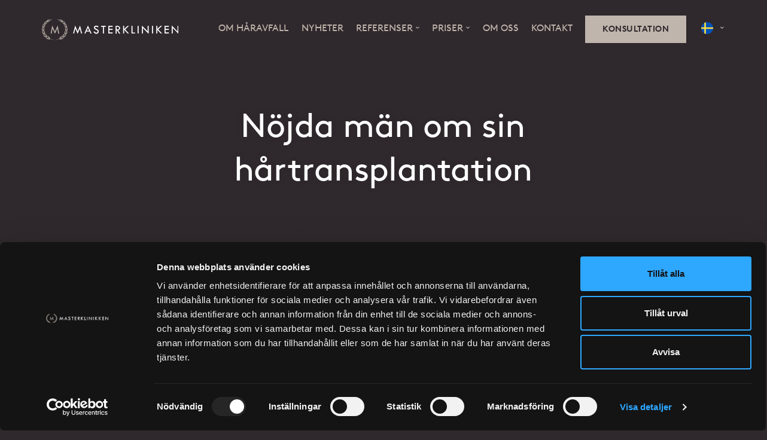

--- FILE ---
content_type: text/html; charset=utf-8
request_url: https://masterkliniken.se/referenser/nojda-man/
body_size: 13692
content:
<!DOCTYPE html>
<html xmlns="http://www.w3.org/1999/xhtml" lang="sv" data-lang="sv">
<head prefix="og:http://ogp.me/ns#">
    <meta charset="UTF-8">
    <meta http-equiv="Content-Type" content="text/html; charset=UTF-8" />
    <meta name="viewport" content="width=device-width, initial-scale=1, shrink-to-fit=no">
    <meta name="description" content="H&#246;r manliga patienter ber&#228;tta om sina h&#229;rresor hos Masterkliniken – &#228;kta resultat, n&#246;jda kunder och trygg behandling." />
    <meta property="og:title" content="N&#246;jda m&#228;n om sin h&#229;rtransplantation - Masterkliniken" />
    <meta property="og:description" content="H&#246;r manliga patienter ber&#228;tta om sina h&#229;rresor hos Masterkliniken – &#228;kta resultat, n&#246;jda kunder och trygg behandling." />
    <meta property="og:image" content="https://masterklinikken.no/images/logo.svg" />
    <meta property="og:url" content="https://masterkliniken.se/referenser/nojda-man/" />
    <meta name="robots" content="index, follow" />
    <title>N&#246;jda m&#228;n om sin h&#229;rtransplantation - Masterkliniken</title>
    <link rel="canonical" href="https://masterkliniken.se/referenser/nojda-man/" />
    <link rel="icon" type="image/png" href="/img/favicon.png">
            <link rel="alternate" href="https://masterklinikken.no/referanser/fornoyde-menn/" hreflang="no" />
            <link rel="alternate" href="https://masterkliniken.se/referenser/nojda-man/" hreflang="sv" />
            <link rel="alternate" href="https://masterklinikken.com/references/satisfied-men/" hreflang="en" />
    <style type="text/css">
        @font-face {
            font-family: 'Brun';
            src: url('/fonts/br-light.woff2') format('woff2'), url('/fonts/br-light.woff') format('woff');
            font-weight: 300;
            font-style: normal;
            font-display: swap;
        }

        @font-face {
            font-family: 'Brun';
            src: url('/fonts/br-reg.woff2') format('woff2'), url('/fonts/br-reg.woff') format('woff');
            font-weight: normal;
            font-style: normal;
            font-display: swap;
        }

        @font-face {
            font-family: 'Brun';
            src: url('/fonts/br-bold.woff2') format('woff2'), url('/fonts/br-bold.woff') format('woff');
            font-weight: bold;
            font-style: normal;
            font-display: swap;
        }
    </style>
    <link rel="preload" href="/fonts/br-light.woff2" as="font" type="font/woff2" crossorigin>
    <link rel="preload" href="/fonts/br-reg.woff2" as="font" type="font/woff2" crossorigin>
    <link rel="preload" href="/fonts/br-bold.woff2" as="font" type="font/woff2" crossorigin>
    <link href="/DependencyHandler.axd?s=[base64]&amp;t=Css&amp;cdv=1961922108" type="text/css" rel="stylesheet"/>
    

    <script data-cookieconsent="ignore">
        window.dataLayer = window.dataLayer || [];
        function gtag() {
            dataLayer.push(arguments);
        }
        gtag("consent", "default", {
            ad_personalization: "denied",
            ad_storage: "denied",
            ad_user_data: "denied",
            analytics_storage: "denied",
            functionality_storage: "denied",
            personalization_storage: "denied",
            security_storage: "granted",
            wait_for_update: 500,
        });
        gtag("set", "ads_data_redaction", true);
        gtag("set", "url_passthrough", true);
    </script>
    <script data-cookieconsent="ignore">
        (function (w, d, s, l, i) {
            w[l] = w[l] || []; w[l].push({
                'gtm.start':
                    new Date().getTime(), event: 'gtm.js'
            }); var f = d.getElementsByTagName(s)[0],
                j = d.createElement(s), dl = l != 'dataLayer' ? '&l=' + l : ''; j.async = true; j.src =
                    'https://www.googletagmanager.com/gtm.js?id=' + i + dl; f.parentNode.insertBefore(j, f);
        })(window, document, 'script', 'dataLayer', 'GTM-WGZSNZPF');
    </script>
    <script id="Cookiebot" src="https://consent.cookiebot.com/uc.js" data-cbid="a74ce950-2094-4a59-9e02-174fd3b74ba9" data-culture="sv" data-blockingmode="auto" data-consentmode-defaults="disabled" type="text/javascript"></script>
</head>
<body class="bg-main" data-smooth-scroll-offset="100">
    <noscript><iframe src="https://www.googletagmanager.com/ns.html?id=GTM-WGZSNZPF" height="0" width="0" style="display:none;visibility:hidden"></iframe></noscript>
    
<div class="nav-container d-lg-none">
    <nav class="bar bar-2 bar--absolute">
        <div class="container">
            <div class="row align-items-center">
                <div class="col-6">
                    <div class="bar__module">
                        <a href="/">
                                    <img class="logo logo-dark" alt="Masterklinikken" src="/media/0mjexrqh/logo_masterkliniken.svg" width="auto" height="100%">
                        </a>
                    </div>
                </div>
                <div class="col-6 d-flex justify-content-end">
                    <div class="bar__module">
                        <div class="modal-instance pull-right">
                            <a class="modal-trigger menu-toggle bg--secondary pos-fixed" href="#" aria-label="Visa meny"> <i class="stack-interface stack-menu"></i> </a>
                            <div class="modal-container menu-fullscreen">
                                <div class="modal-content" data-width="100%" data-height="100%">
                                    <div class="pos-vertical-center pos-absolute text-left">
                                        <div class="heading-block text-center">
                                            <a href="/"><img alt="Masterklinikken" src="/img/emblem.svg" width="87" height="71" class="logo image--sm"></a>
                                        </div>
                                        <div style="width:250px; margin-left: calc(50% - 125px);">
                                            <ul class="accordion accordion-1 accordion--oneopen">
                                                                                                        <li class="childless ">
                                                            <a class="accordion__title" href="/om-haravfall/">
                                                                <span class="fs-20">Om h&#229;ravfall</span>
                                                            </a>
                                                        </li>
                                                        <li class="childless ">
                                                            <a class="accordion__title" href="/nyheter/">
                                                                <span class="fs-20">Nyheter</span>
                                                            </a>
                                                        </li>
                                                        <li class="active">
                                                            <div class="accordion__title">
                                                                <span class="FestivoUC fs-20">Referenser</span>
                                                            </div>
                                                            <div class="accordion__content">
                                                                                                                                                                                                    <a class="active" href="/referenser/nojda-man/">N&#246;jda m&#228;n</a>
                                                                    <a class="" href="/referenser/nojda-kvinnor/">N&#246;jda kvinnor</a>
                                                                    <a class="" href="/referenser/fore-och-efter/">F&#246;re och efter</a>
                                                            </div>
                                                        </li>
                                                        <li class="childless ">
                                                            <a class="accordion__title" href="/priser/">
                                                                <span class="fs-20">Priser</span>
                                                            </a>
                                                        </li>
                                                        <li class="childless ">
                                                            <a class="accordion__title" href="/om-oss/">
                                                                <span class="fs-20">Om oss</span>
                                                            </a>
                                                        </li>
                                                        <li class="childless ">
                                                            <a class="accordion__title" href="/kontakt/">
                                                                <span class="fs-20">Kontakt</span>
                                                            </a>
                                                        </li>
                                                                                                        <li class="childless">
                                                            <a href="/booking/"  class="btn btn--primary type--uppercase d-block">
                                                                <span class="btn__text">
                                                                    Konsultation
                                                                </span>
                                                            </a>
                                                        </li>
                                            </ul>
                                            <div class="lang-mobile text-center">
                                                        <a href="https://masterklinikken.no/referanser/fornoyde-menn/" hreflang="no" class="" aria-label="Norsk">
                                                                <img src="/media/eqlokpgw/no.png" alt="" width="40" height="40" />
                                                        </a>
                                                        <a href="/referenser/nojda-man/" hreflang="sv" class="active" aria-label="Svenska">
                                                                <img src="/media/3aghk10x/se.png" alt="" width="40" height="40" />
                                                        </a>
                                                        <a href="https://masterklinikken.com/references/satisfied-men/" hreflang="en" class="" aria-label="English">
                                                                <img src="/media/yftp1vqp/uk.png" alt="" width="40" height="40" />
                                                        </a>
                                            </div>
                                        </div>
                                    </div>
                                </div>
                            </div>
                        </div>
                    </div>
                </div>
            </div>
        </div>
    </nav>
</div>
<div class="nav-container d-none d-lg-block" style="min-height:none!important;">
    <nav id="menu2" class="bar bar-2 hidden-xs" data-scroll-class="150px:pos-fixed">
        <div class="container">
            <div class="row menuwrap align-items-center" style="position: relative;">
                <div class="text-left text-left-sm hidden-xs order-lg-1">
                    <div class="bar__module">
                        <a href="/">
                                    <img class="logo" alt="Masterklinikken" src="/media/0mjexrqh/logo_masterkliniken.svg" width="auto" height="100%">
                        </a>
                    </div>
                    <!--end module-->
                </div>
                <div class="ml-auto text-right order-lg-2">
                    <div class="bar__module">
                        <ul class="menu-horizontal">
                                                                <li class="link ">
                                        <a href="/om-haravfall/">
                                            <span class="fs-15">Om h&#229;ravfall</span>
                                        </a>
                                    </li>
                                    <li class="link ">
                                        <a href="/nyheter/">
                                            <span class="fs-15">Nyheter</span>
                                        </a>
                                    </li>
                                    <li class="dropdown active">
                                        <span class="dropdown__trigger fs-15">Referenser</span>
                                        <div class="dropdown__container">
                                            <div class="container">
                                                <div class="row">
                                                    <div class="col-lg-12 dropdown__content dropdown__content--lg">
                                                        <div class="col-lg-12">
                                                            <div class="dropdown-header text-center text-uppercase">
                                                                <div class="h2-l">Referenser</div>
                                                            </div>
                                                            <ul class="mainmenu-blocks">
                                                                                                                                    <li>
                                                                        <a href="/referenser/nojda-man/" class="block active">
                                                                            <div class="feature feature-7 boxed text-center imagebg" data-overlay="3">
                                                                                <div class="background-image-holder">
                                                                                            <img alt="background" src="/media/nmvbzgfa/referenser-liggende-bilder-mk-se-1-julien-dauphin.jpg?anchor=center&amp;mode=crop&amp;width=330&amp;height=210&amp;rnd=133940249634570000&format=webp" width="330" height="210" />
                                                                                </div>
                                                                                <div class="h4 pos-vertical-center">N&#246;jda m&#228;n</div>
                                                                            </div>
                                                                        </a>
                                                                    </li>
                                                                    <li>
                                                                        <a href="/referenser/nojda-kvinnor/" class="block ">
                                                                            <div class="feature feature-7 boxed text-center imagebg" data-overlay="3">
                                                                                <div class="background-image-holder">
                                                                                            <img alt="background" src="/media/1w5bts3i/kathrine-sorland-masterklinikken.jpg?center=0.38313917192356151,0.29213290670712683&amp;mode=crop&amp;width=330&amp;height=210&amp;rnd=133434101467370000&format=webp" width="330" height="210" />
                                                                                </div>
                                                                                <div class="h4 pos-vertical-center">N&#246;jda kvinnor</div>
                                                                            </div>
                                                                        </a>
                                                                    </li>
                                                                    <li>
                                                                        <a href="/referenser/fore-och-efter/" class="block ">
                                                                            <div class="feature feature-7 boxed text-center imagebg" data-overlay="3">
                                                                                <div class="background-image-holder">
                                                                                            <img alt="background" src="/media/ilcaj1gp/masterklinikken-konsultasjon.jpg?anchor=center&amp;mode=crop&amp;width=330&amp;height=210&amp;rnd=132699682102000000&format=webp" width="330" height="210" />
                                                                                </div>
                                                                                <div class="h4 pos-vertical-center">F&#246;re och efter</div>
                                                                            </div>
                                                                        </a>
                                                                    </li>
                                                                                                                            </ul>
                                                        </div>
                                                        <!--end of row-->
                                                    </div>
                                                    <!--end dropdown content-->
                                                </div>
                                            </div>
                                            <!--end container-->
                                        </div>
                                        <!--end dropdown container-->
                                    </li>
                                    <li class="dropdown ">
                                        <span class="dropdown__trigger fs-15">Priser</span>
                                        <div class="dropdown__container">
                                            <div class="container">
                                                <div class="row">
                                                    <div class="col-lg-12 dropdown__content dropdown__content--lg">
                                                        <div class="col-lg-12">
                                                            <div class="dropdown-header text-center text-uppercase">
                                                                <div class="h2-l">Priser</div>
                                                            </div>
                                                            <ul class="mainmenu-blocks">
                                                                    <li>
                                                                        <a href="/priser/" class="block ">
                                                                            <div class="feature feature-7 boxed text-center imagebg" data-overlay="3">
                                                                                <div class="background-image-holder">
                                                                                            <img alt="background" src="/media/htiix0wl/masterklinikken-logoutsnitt.jpg?anchor=center&amp;mode=crop&amp;width=330&amp;height=210&amp;rnd=132726254167530000&format=webp" width="330" height="210" />
                                                                                </div>
                                                                                <div class="h4 pos-vertical-center">Priser</div>
                                                                            </div>
                                                                        </a>
                                                                    </li>
                                                                                                                                                                                                        <li>
                                                                            <a href="/priser/#finansiering" class="block dropdown--close">
                                                                                <div class="feature feature-7 boxed text-center imagebg" data-overlay="3">
                                                                                    <div class="background-image-holder">
                                                                                                <img alt="background" src="/media/vf5ni5zt/masterklinikken-velkommen.jpg?center=0.29488187630346335,0.48872180451127817&amp;mode=crop&amp;width=330&amp;height=210&amp;rnd=132920066988170000&format=webp" width="330" height="210" />
                                                                                    </div>
                                                                                    <div class="h4 pos-vertical-center">Finansiering</div>
                                                                                </div>
                                                                            </a>
                                                                        </li>
                                                            </ul>
                                                        </div>
                                                        <!--end of row-->
                                                    </div>
                                                    <!--end dropdown content-->
                                                </div>
                                            </div>
                                            <!--end container-->
                                        </div>
                                        <!--end dropdown container-->
                                    </li>
                                    <li class="link ">
                                        <a href="/om-oss/">
                                            <span class="fs-15">Om oss</span>
                                        </a>
                                    </li>
                                    <li class="link ">
                                        <a href="/kontakt/">
                                            <span class="fs-15">Kontakt</span>
                                        </a>
                                    </li>
                                                                <li>
                                        <a href="/booking/"  class="btn btn--primary type--uppercase">
                                            <span class="btn__text">
                                                Konsultation
                                            </span>
                                        </a>
                                    </li>
                            <li class="dropdown lang-chooser">
                                <span role="button" class="dropdown__trigger" aria-label="Velg spr&#229;k">
                                        <img src="/media/3aghk10x/se.png" alt="" width="40" height="40" />
                                </span>
                                <div class="dropdown__container text-left">
                                    <div class="container">
                                        <div class="row">
                                            <div class="col-auto dropdown__content">
                                                <ul class="menu-vertical">
                                                            <li class=" ">
                                                                <a href="https://masterklinikken.no/referanser/fornoyde-menn/" hreflang="no">
                                                                        <img src="/media/eqlokpgw/no.png" alt="" width="40" height="40" />
                                                                    Norsk
                                                                </a>
                                                            </li>
                                                            <li class="active separate">
                                                                <a href="/referenser/nojda-man/" hreflang="sv">
                                                                        <img src="/media/3aghk10x/se.png" alt="" width="40" height="40" />
                                                                    Svenska
                                                                </a>
                                                            </li>
                                                            <li class=" separate">
                                                                <a href="https://masterklinikken.com/references/satisfied-men/" hreflang="en">
                                                                        <img src="/media/yftp1vqp/uk.png" alt="" width="40" height="40" />
                                                                    English
                                                                </a>
                                                            </li>
                                                </ul>
                                            </div>
                                        </div>
                                    </div>
                                </div>
                            </li>
                        </ul>
                    </div>
                    <!--end module-->
                </div>
            </div>
            <!--end of row-->
        </div>
        <!--end of container-->
    </nav>
    <!--end bar-->
</div>
    <div class="main-container">
        

<section class="header switchable imagebg height-50 image--dark pos-relative">
    <div class="container xs-padding pos-vertical-center">
        <div class="row">
            <div class="col-lg-10 col-md-12 mx-auto text-center">
                <h1 class="h1-l mt-0 text-shadow xs-mb-10">N&#246;jda m&#228;n om sin h&#229;rtransplantation</h1>
            </div>
        </div>
    </div>
    <div class="clip-bottom-color bg-dark"></div>
</section>
<section class="switchable">
    <div class="bg--dark">
        <div class="container">
                <section class="imageblock switchable  height-60 bg--white clients">
                    <div class="imageblock__content col-lg-6 col-md-6 pos-right">
                            <picture>
                                <source media="(min-width: 800px)" srcset="/media/ci3mcrcn/julien-dauphin.jpeg?center=0.19666666666666666,0.47083333333333333&amp;mode=crop&amp;width=1100&amp;height=1050&amp;rnd=133910171170770000&format=webp" />
                                <img src="/media/ci3mcrcn/julien-dauphin.jpeg?center=0.19666666666666666,0.47083333333333333&amp;mode=crop&amp;width=1020&amp;height=500&amp;rnd=133910171170770000&format=webp" alt="Julien Dauphin" width="1020" height="500"  loading="lazy"/>
                            </picture>
                    </div>
                    <div class="container pos-vertical-center">
                        <div class="row">
                            <div class="col-lg-6 col-md-6 pad-60-lr">
                                <h2 class="h1 mb-0">Julien Dauphin</h2>
                                <p>Magiker &amp; illusionist</p>
                                    <p class="lead">
                                        Som illusionist lever jag på detaljer – därför valde jag Masterkliniken för deras precision, expertis och trygga bemötande. 
                                    </p>
                                <a class="btn btn--primary-2" href="/referenser/nojda-man/julien-dauphin/">
                                    <span class="btn__text">
                                        L&#228;s mer
                                    </span>
                                </a>
                            </div>
                        </div>
                        <!--end of row-->
                    </div>
                    <!--end of container-->
                </section>
                <section class="imageblock switchable switchable--switch height-60 bg--white clients">
                    <div class="imageblock__content col-lg-6 col-md-6 pos-right">
                            <picture>
                                <source media="(min-width: 800px)" srcset="/media/rmsdpacj/elias.png?center=0.41353579228862963,0.54677281512952536&amp;mode=crop&amp;width=1100&amp;height=1050&amp;rnd=133910171641070000&format=webp" />
                                <img src="/media/rmsdpacj/elias.png?center=0.41353579228862963,0.54677281512952536&amp;mode=crop&amp;width=1020&amp;height=500&amp;rnd=133910171641070000&format=webp" alt="Elias" width="1020" height="500"  loading="lazy"/>
                            </picture>
                    </div>
                    <div class="container pos-vertical-center">
                        <div class="row">
                            <div class="col-lg-6 col-md-6 pad-60-lr">
                                <h2 class="h1 mb-0">Elias Antonios</h2>
                                <p>Brand Expert Hair Rituel by Sisley</p>
                                    <p class="lead">
                                        Som tidigare frisör vet jag hur viktigt håret är för både självkänslan och välmåendet – därför vände jag mig till Masterkliniken, och det visade sig vara mitt bästa val.
                                    </p>
                                <a class="btn btn--primary-2" href="/referenser/nojda-man/elias-antonios/">
                                    <span class="btn__text">
                                        L&#228;s mer
                                    </span>
                                </a>
                            </div>
                        </div>
                        <!--end of row-->
                    </div>
                    <!--end of container-->
                </section>
                <section class="imageblock switchable  height-60 bg--white clients">
                    <div class="imageblock__content col-lg-6 col-md-6 pos-right">
                            <picture>
                                <source media="(min-width: 800px)" srcset="/media/24wdmbhe/alexander-wiberg.png?anchor=center&amp;mode=crop&amp;width=1100&amp;height=1050&amp;rnd=133740884066400000&format=webp" />
                                <img src="/media/24wdmbhe/alexander-wiberg.png?anchor=center&amp;mode=crop&amp;width=1020&amp;height=500&amp;rnd=133740884066400000&format=webp" alt="Alexander Wiberg" width="1020" height="500"  loading="lazy"/>
                            </picture>
                    </div>
                    <div class="container pos-vertical-center">
                        <div class="row">
                            <div class="col-lg-6 col-md-6 pad-60-lr">
                                <h2 class="h1 mb-0">Alexander Wiberg</h2>
                                <p>TV-programledare, f&#246;rfattare och poddare</p>
                                    <p class="lead">
                                        - Jag är så nöjd med min upplevelse hos Masterkliniken! Längst hela resan kände jag mig alltid trygg och väl omhändertagen. Teamet visade på stor expertis och tog sig tid att lyssna på mina behov och förväntningar.
                                    </p>
                                <a class="btn btn--primary-2" href="/referenser/nojda-man/alexander-wiberg/">
                                    <span class="btn__text">
                                        L&#228;s Alexanders historia
                                    </span>
                                </a>
                            </div>
                        </div>
                        <!--end of row-->
                    </div>
                    <!--end of container-->
                </section>
                <section class="imageblock switchable switchable--switch height-60 bg--white clients">
                    <div class="imageblock__content col-lg-6 col-md-6 pos-right">
                            <picture>
                                <source media="(min-width: 800px)" srcset="/media/t50mwg55/masterklinikken-ben-adams.jpg?center=0.48848655653618223,0.50305321036370865&amp;mode=crop&amp;width=1100&amp;height=1050&amp;rnd=133196305722070000&format=webp" />
                                <img src="/media/t50mwg55/masterklinikken-ben-adams.jpg?crop=0,0.2367158110533821,0,0.42806155822766367&amp;cropmode=percentage&amp;width=1020&amp;height=500&amp;rnd=133196305722070000&format=webp" alt="Masterklinikken Ben Adams" width="1020" height="500"  loading="lazy"/>
                            </picture>
                    </div>
                    <div class="container pos-vertical-center">
                        <div class="row">
                            <div class="col-lg-6 col-md-6 pad-60-lr">
                                <h2 class="h1 mb-0">Ben Adams</h2>
                                <p>Brittisk musiker i A1</p>
                                    <p class="lead">
                                        «Det MÅSTE se helt naturligt ut»
                                    </p>
                                <a class="btn btn--primary-2" href="/referenser/nojda-man/ben-adams/">
                                    <span class="btn__text">
                                        L&#228;s Bens historia
                                    </span>
                                </a>
                            </div>
                        </div>
                        <!--end of row-->
                    </div>
                    <!--end of container-->
                </section>
        </div>
        <!--end of container-->
    </div>
</section>
    <section class="red-pad-top clients-all">
        <div class="container">
            <div class="row">
                    <div class="col-lg-4 col-md-6 col-12 masonry__item">
                        <div class="project-thumb-wrapper">
                            <div class="project-thumb hover-element hover--active">
                                <a href="/referenser/nojda-man/roar-strand/">
                                    <div class="hover-element__initial">
                                        <div class="image-holder">
                                                <picture>
                                                    <source media="(min-width: 800px)" srcset="/media/qdgnxson/masterklinikken-roar-strand.jpg?center=0.26879699248120303,0.32832080200501251&amp;mode=crop&amp;width=1100&amp;height=1050&amp;rnd=132817114170730000&format=webp" />
                                                    <img src="/media/qdgnxson/masterklinikken-roar-strand.jpg?crop=0,0.035483786922730881,0.00082424714434066416,0.59717218629210023&amp;cropmode=percentage&amp;width=1020&amp;height=500&amp;rnd=132817114170730000&format=webp" alt="Masterklinikken Roar Strand" width="1020" height="500"  loading="lazy"/>
                                                </picture>
                                        </div>
                                    </div>
                                    <div class="hover-element__reveal" data-scrim-bottom="8">
                                        <div class="project-thumb__title pos-vertical-bottom">
                                            <h2 class="text-shadow h4">Roar Strand</h2>
                                            <span>Tidigare RBK- och landslagsspelare</span>

                                        </div>
                                    </div>

                                </a>

                            </div>
                        </div>
                    </div>
                    <div class="col-lg-4 col-md-6 col-12 masonry__item">
                        <div class="project-thumb-wrapper">
                            <div class="project-thumb hover-element hover--active">
                                <a href="/referenser/nojda-man/carl-erik-torp/">
                                    <div class="hover-element__initial">
                                        <div class="image-holder">
                                                <picture>
                                                    <source media="(min-width: 800px)" srcset="/media/3txh01rk/masterklinikken-carl-erik-torp.jpg?center=0.427093344961402,0.681737313535317&amp;mode=crop&amp;width=1100&amp;height=1050&amp;rnd=132817114414530000&format=webp" />
                                                    <img src="/media/3txh01rk/masterklinikken-carl-erik-torp.jpg?crop=0,0.16307589491718197,0,0.45510809267379759&amp;cropmode=percentage&amp;width=1020&amp;height=500&amp;rnd=132817114414530000&format=webp" alt="Masterklinikken Carl Erik Torp" width="1020" height="500"  loading="lazy"/>
                                                </picture>
                                        </div>
                                    </div>
                                    <div class="hover-element__reveal" data-scrim-bottom="8">
                                        <div class="project-thumb__title pos-vertical-bottom">
                                            <h2 class="text-shadow h4">Carl-Erik Torp</h2>
                                            <span>Tidigare Brann-spelare – fotbollsexpert</span>

                                        </div>
                                    </div>

                                </a>

                            </div>
                                <div class="project-thumb-quote">- Jag blev uppringd av Sten Thure Eriksen och fick en god upplevelse fr&#229;n f&#246;rsta samtalet.</div>
                        </div>
                    </div>
                    <div class="col-lg-4 col-md-6 col-12 masonry__item">
                        <div class="project-thumb-wrapper">
                            <div class="project-thumb hover-element hover--active">
                                <a href="/referenser/nojda-man/steinar-hoen/">
                                    <div class="hover-element__initial">
                                        <div class="image-holder">
                                                <picture>
                                                    <source media="(min-width: 800px)" srcset="/media/rhqmswit/masterklinikken-oslo-steinar-hoen.jpg?crop=0.058260502890061884,0,0.24332679869723958,0&amp;cropmode=percentage&amp;width=1100&amp;height=1050&amp;rnd=132817112416700000&format=webp" />
                                                    <img src="/media/rhqmswit/masterklinikken-oslo-steinar-hoen.jpg?crop=0,0,0.12367372495446267,0.35564244481945784&amp;cropmode=percentage&amp;width=1020&amp;height=500&amp;rnd=132817112416700000&format=webp" alt="Masterklinikken Oslo Steinar Hoen" width="1020" height="500"  loading="lazy"/>
                                                </picture>
                                        </div>
                                    </div>
                                    <div class="hover-element__reveal" data-scrim-bottom="8">
                                        <div class="project-thumb__title pos-vertical-bottom">
                                            <h2 class="text-shadow h4">Steinar Hoen</h2>
                                            <span>Eventchef f&#246;r Bislett Games, tidigare toppidrottsman</span>

                                        </div>
                                    </div>

                                </a>

                            </div>
                                <div class="project-thumb-quote">– Det &#228;r en &quot;no brainer&quot;</div>
                        </div>
                    </div>
                    <div class="col-lg-4 col-md-6 col-12 masonry__item">
                        <div class="project-thumb-wrapper">
                            <div class="project-thumb hover-element hover--active">
                                <a href="/referenser/nojda-man/frode-johnsen/">
                                    <div class="hover-element__initial">
                                        <div class="image-holder">
                                                <picture>
                                                    <source media="(min-width: 800px)" srcset="/media/jkrjzb0v/masterklinikken-oslo-frode-johnsen.jpg?center=0.54135338345864659,0.44862155388471175&amp;mode=crop&amp;width=1100&amp;height=1050&amp;rnd=132816311388500000&format=webp" />
                                                    <img src="/media/jkrjzb0v/masterklinikken-oslo-frode-johnsen.jpg?center=0.54135338345864659,0.44862155388471175&amp;mode=crop&amp;width=1020&amp;height=500&amp;rnd=132816311388500000&format=webp" alt="Masterklinikken Oslo Frode Johnsen" width="1020" height="500"  loading="lazy"/>
                                                </picture>
                                        </div>
                                    </div>
                                    <div class="hover-element__reveal" data-scrim-bottom="8">
                                        <div class="project-thumb__title pos-vertical-bottom">
                                            <h2 class="text-shadow h4">Frode Johnsen</h2>
                                            <span>Tidigare professionell fotbolls- och landslagsspelare</span>

                                        </div>
                                    </div>

                                </a>

                            </div>
                        </div>
                    </div>
                    <div class="col-lg-4 col-md-6 col-12 masonry__item">
                        <div class="project-thumb-wrapper">
                            <div class="project-thumb hover-element hover--active">
                                <a href="/referenser/nojda-man/ole-martin-arst/">
                                    <div class="hover-element__initial">
                                        <div class="image-holder">
                                                <picture>
                                                    <source media="(min-width: 800px)" srcset="/media/bdqfe0kr/haartransplantasjon-ole-martin-aarst.jpg?crop=0,0.16119545103603242,0,0.20310310160799366&amp;cropmode=percentage&amp;width=1100&amp;height=1050&amp;rnd=133196306283500000&format=webp" />
                                                    <img src="/media/bdqfe0kr/haartransplantasjon-ole-martin-aarst.jpg?crop=0,0.24725936067657675,0,0.42628331341699416&amp;cropmode=percentage&amp;width=1020&amp;height=500&amp;rnd=133196306283500000&format=webp" alt="Haartransplantasjon Ole Martin Aarst" width="1020" height="500"  loading="lazy"/>
                                                </picture>
                                        </div>
                                    </div>
                                    <div class="hover-element__reveal" data-scrim-bottom="8">
                                        <div class="project-thumb__title pos-vertical-bottom">
                                            <h2 class="text-shadow h4">Ole Martin &#197;rst</h2>
                                            <span>Expertkommentator i norska TV 2, f&#246;retagsgrundare som driver egna bolag</span>

                                        </div>
                                    </div>

                                </a>

                            </div>
                        </div>
                    </div>
                    <div class="col-lg-4 col-md-6 col-12 masonry__item">
                        <div class="project-thumb-wrapper">
                            <div class="project-thumb hover-element hover--active">
                                <a href="/referenser/nojda-man/mats-rosseli-olsen/">
                                    <div class="hover-element__initial">
                                        <div class="image-holder">
                                                <picture>
                                                    <source media="(min-width: 800px)" srcset="/media/uhndcrck/masterklinikken-mats-rosseli-olsen.jpg?center=0.47643067798563749,0.754087184083498&amp;mode=crop&amp;width=1100&amp;height=1050&amp;rnd=132850211407570000&format=webp" />
                                                    <img src="/media/uhndcrck/masterklinikken-mats-rosseli-olsen.jpg?center=0.47643067798563749,0.754087184083498&amp;mode=crop&amp;width=1020&amp;height=500&amp;rnd=132850211407570000&format=webp" alt="Masterklinikken Mats Rosseli Olsen" width="1020" height="500"  loading="lazy"/>
                                                </picture>
                                        </div>
                                    </div>
                                    <div class="hover-element__reveal" data-scrim-bottom="8">
                                        <div class="project-thumb__title pos-vertical-bottom">
                                            <h2 class="text-shadow h4">Mats Rosseli Olsen</h2>
                                            <span>Professionell hockeyspelare i Fr&#246;lunda HC och landslagsspelare</span>

                                        </div>
                                    </div>

                                </a>

                            </div>
                                <div class="project-thumb-quote">– Jag t&#228;nker att n&#228;r vi idag har f&#229;tt denna m&#246;jlighet, d&#229; &#228;r det bara att g&#246;ra det.</div>
                        </div>
                    </div>
                    <div class="col-lg-4 col-md-6 col-12 masonry__item">
                        <div class="project-thumb-wrapper">
                            <div class="project-thumb hover-element hover--active">
                                <a href="/referenser/nojda-man/tore-pedersen/">
                                    <div class="hover-element__initial">
                                        <div class="image-holder">
                                                <picture>
                                                    <source media="(min-width: 800px)" srcset="/media/bdjm21qp/masterklinikken-tore-pedersen-oslo.jpg?center=0.50245583590279363,0.43984962406015038&amp;mode=crop&amp;width=1100&amp;height=1050&amp;rnd=132817115019170000&format=webp" />
                                                    <img src="/media/bdjm21qp/masterklinikken-tore-pedersen-oslo.jpg?crop=0,0,0,0.1341522809675848&amp;cropmode=percentage&amp;width=1020&amp;height=500&amp;rnd=132817115019170000&format=webp" alt="Masterklinikken Tore Pedersen Oslo" width="1020" height="500"  loading="lazy"/>
                                                </picture>
                                        </div>
                                    </div>
                                    <div class="hover-element__reveal" data-scrim-bottom="8">
                                        <div class="project-thumb__title pos-vertical-bottom">
                                            <h2 class="text-shadow h4">Tore Pedersen</h2>
                                            <span>Fotbollsagent och tidigare fotbollsproffs.</span>

                                        </div>
                                    </div>

                                </a>

                            </div>
                                <div class="project-thumb-quote">– Jag k&#228;nde mig gammal, att f&#229; h&#229;ret tillbaka var som att f&#229; en &#171;ny v&#229;r&#187;.</div>
                        </div>
                    </div>
                    <div class="col-lg-4 col-md-6 col-12 masonry__item">
                        <div class="project-thumb-wrapper">
                            <div class="project-thumb hover-element hover--active">
                                <a href="/referenser/nojda-man/kai-ytredal/">
                                    <div class="hover-element__initial">
                                        <div class="image-holder">
                                                <picture>
                                                    <source media="(min-width: 800px)" srcset="/media/ql4bpgra/kai-ytterdal-masterklinikken.jpg?center=0.40225563909774437,0.5&amp;mode=crop&amp;width=1100&amp;height=1050&amp;rnd=132817114879170000&format=webp" />
                                                    <img src="/media/ql4bpgra/kai-ytterdal-masterklinikken.jpg?crop=0,0,0,0.26470588235294118&amp;cropmode=percentage&amp;width=1020&amp;height=500&amp;rnd=132817114879170000&format=webp" alt="Kai Ytterdal Masterklinikken" width="1020" height="500"  loading="lazy"/>
                                                </picture>
                                        </div>
                                    </div>
                                    <div class="hover-element__reveal" data-scrim-bottom="8">
                                        <div class="project-thumb__title pos-vertical-bottom">
                                            <h2 class="text-shadow h4">Kai Ytredal</h2>
                                            <span>Tidigare fris&#246;r, grundare av fris&#246;rkedjan Tango</span>

                                        </div>
                                    </div>

                                </a>

                            </div>
                        </div>
                    </div>
                    <div class="col-lg-4 col-md-6 col-12 masonry__item">
                        <div class="project-thumb-wrapper">
                            <div class="project-thumb hover-element hover--active">
                                <a href="/referenser/nojda-man/christian-ingebrigtsen/">
                                    <div class="hover-element__initial">
                                        <div class="image-holder">
                                                <picture>
                                                    <source media="(min-width: 800px)" srcset="/media/itnorij2/christian-ingebrigtsen-ha-rtransplantasjon.jpg?center=0.26630302529419597,0.46496546407835893&amp;mode=crop&amp;width=1100&amp;height=1050&amp;rnd=133434105636600000&format=webp" />
                                                    <img src="/media/itnorij2/christian-ingebrigtsen-ha-rtransplantasjon.jpg?crop=0,0,0,0.26424603612551967&amp;cropmode=percentage&amp;width=1020&amp;height=500&amp;rnd=133434105636600000&format=webp" alt="Christian Ingebrigtsen Hårtransplantasjon" width="1020" height="500" loading="lazy" />
                                                </picture>
                                        </div>
                                    </div>
                                    <div class="hover-element__reveal" data-scrim-bottom="8">
                                        <div class="project-thumb__title pos-vertical-bottom">
                                            <h2 class="text-shadow h4">Christian Ingebrigtsen</h2>
                                            <span>Vokalist/komponist</span>

                                        </div>
                                    </div>

                                </a>

                            </div>
                        </div>
                    </div>
                    <div class="col-lg-4 col-md-6 col-12 masonry__item">
                        <div class="project-thumb-wrapper">
                            <div class="project-thumb hover-element hover--active">
                                <a href="/referenser/nojda-man/tom-hugo-hermansen/">
                                    <div class="hover-element__initial">
                                        <div class="image-holder">
                                                <picture>
                                                    <source media="(min-width: 800px)" srcset="/media/1wmh0xz1/haartransplantasjon-hermansen.jpg?crop=0,0.14950697581579345,0,0.21412938782057023&amp;cropmode=percentage&amp;width=1100&amp;height=1050&amp;rnd=132887119759770000&format=webp" />
                                                    <img src="/media/1wmh0xz1/haartransplantasjon-hermansen.jpg?crop=0,0.1560560639506372,0,0.5171465504284477&amp;cropmode=percentage&amp;width=1020&amp;height=500&amp;rnd=132887119759770000&format=webp" alt="Haartransplantasjon Hermansen" width="1020" height="500"  loading="lazy"/>
                                                </picture>
                                        </div>
                                    </div>
                                    <div class="hover-element__reveal" data-scrim-bottom="8">
                                        <div class="project-thumb__title pos-vertical-bottom">
                                            <h2 class="text-shadow h4">Tom Hugo Hermansen</h2>
                                            <span>Musiker och l&#229;tskrivare i bl.a. Keiino</span>

                                        </div>
                                    </div>

                                </a>

                            </div>
                        </div>
                    </div>
                    <div class="col-lg-4 col-md-6 col-12 masonry__item">
                        <div class="project-thumb-wrapper">
                            <div class="project-thumb hover-element hover--active">
                                <a href="/referenser/nojda-man/henrik-placht/">
                                    <div class="hover-element__initial">
                                        <div class="image-holder">
                                                <picture>
                                                    <source media="(min-width: 800px)" srcset="/media/cp1kq2gj/hernik-placht-masterklinikken.jpg?anchor=center&amp;mode=crop&amp;width=1100&amp;height=1050&amp;rnd=132816289256430000&format=webp" />
                                                    <img src="/media/cp1kq2gj/hernik-placht-masterklinikken.jpg?anchor=center&amp;mode=crop&amp;width=1020&amp;height=500&amp;rnd=132816289256430000&format=webp" alt="Hernik Placht Masterklinikken" width="1020" height="500"  loading="lazy"/>
                                                </picture>
                                        </div>
                                    </div>
                                    <div class="hover-element__reveal" data-scrim-bottom="8">
                                        <div class="project-thumb__title pos-vertical-bottom">
                                            <h2 class="text-shadow h4">Henrik Placht</h2>
                                            <span>Konstn&#228;r</span>

                                        </div>
                                    </div>

                                </a>

                            </div>
                                <div class="project-thumb-quote">- F&#246;rsta g&#229;ngen jag genomgick en behandling vid Masterkliniken, var detta ok&#228;nt farvattn. &#160;</div>
                        </div>
                    </div>
                    <div class="col-lg-4 col-md-6 col-12 masonry__item">
                        <div class="project-thumb-wrapper">
                            <div class="project-thumb hover-element hover--active">
                                <a href="/referenser/nojda-man/fredrik-stromstad/">
                                    <div class="hover-element__initial">
                                        <div class="image-holder">
                                                <picture>
                                                    <source media="(min-width: 800px)" srcset="/media/zqgd0emy/fredrik-stroenstad-masterklinikken.jpg?center=0.38299397763120163,0.50456495904021337&amp;mode=crop&amp;width=1100&amp;height=1050&amp;rnd=132850211762300000&format=webp" />
                                                    <img src="/media/zqgd0emy/fredrik-stroenstad-masterklinikken.jpg?center=0.38299397763120163,0.50456495904021337&amp;mode=crop&amp;width=1020&amp;height=500&amp;rnd=132850211762300000&format=webp" alt="Fredrik Stroenstad Masterklinikken" width="1020" height="500"  loading="lazy"/>
                                                </picture>
                                        </div>
                                    </div>
                                    <div class="hover-element__reveal" data-scrim-bottom="8">
                                        <div class="project-thumb__title pos-vertical-bottom">
                                            <h2 class="text-shadow h4">Fredrik Str&#248;mstad</h2>
                                            <span>Tidigare professionell fotbolls- och landslagsspelare</span>

                                        </div>
                                    </div>

                                </a>

                            </div>
                                <div class="project-thumb-quote">- Jag kl&#228;r varken vare sig i att vara munk eller flintskallig, s&#229; jag s&#229;g inte s&#229; ljust p&#229; framtiden.</div>
                        </div>
                    </div>
                    <div class="col-lg-4 col-md-6 col-12 masonry__item">
                        <div class="project-thumb-wrapper">
                            <div class="project-thumb hover-element hover--active">
                                <a href="/referenser/nojda-man/jesper-malm/">
                                    <div class="hover-element__initial">
                                        <div class="image-holder">
                                                <picture>
                                                    <source media="(min-width: 800px)" srcset="/media/x0qcbixa/masterklinikken-jesper-malm.jpg?anchor=center&amp;mode=crop&amp;width=1100&amp;height=1050&amp;rnd=132810138082670000&format=webp" />
                                                    <img src="/media/x0qcbixa/masterklinikken-jesper-malm.jpg?anchor=center&amp;mode=crop&amp;width=1020&amp;height=500&amp;rnd=132810138082670000&format=webp" alt="Masterklinikken Jesper Malm" width="1020" height="500"  loading="lazy"/>
                                                </picture>
                                        </div>
                                    </div>
                                    <div class="hover-element__reveal" data-scrim-bottom="8">
                                        <div class="project-thumb__title pos-vertical-bottom">
                                            <h2 class="text-shadow h4">Jesper Malm</h2>
                                            <span>Sk&#229;despelare</span>

                                        </div>
                                    </div>

                                </a>

                            </div>
                                <div class="project-thumb-quote">– Jag fyllde 50 &#229;r och vill unna mig sj&#228;lv n&#229;got.</div>
                        </div>
                    </div>
                    <div class="col-lg-4 col-md-6 col-12 masonry__item">
                        <div class="project-thumb-wrapper">
                            <div class="project-thumb hover-element hover--active">
                                <a href="/referenser/nojda-man/marius-roth-christensen/">
                                    <div class="hover-element__initial">
                                        <div class="image-holder">
                                                <picture>
                                                    <source media="(min-width: 800px)" srcset="/media/tejelyac/haartransplantasjon-christensen.jpg?crop=0,0.17085269687318327,0,0.23832613203485264&amp;cropmode=percentage&amp;width=1100&amp;height=1050&amp;rnd=133196306805200000&format=webp" />
                                                    <img src="/media/tejelyac/haartransplantasjon-christensen.jpg?crop=0,0.17982058989664615,0,0.51676984511681767&amp;cropmode=percentage&amp;width=1020&amp;height=500&amp;rnd=133196306805200000&format=webp" alt="Haartransplantasjon Christensen" width="1020" height="500"  loading="lazy"/>
                                                </picture>
                                        </div>
                                    </div>
                                    <div class="hover-element__reveal" data-scrim-bottom="8">
                                        <div class="project-thumb__title pos-vertical-bottom">
                                            <h2 class="text-shadow h4">Marius Roth Christensen</h2>
                                            <span>Solist i operan, gitarrist och vokalist i Seigmen</span>

                                        </div>
                                    </div>

                                </a>

                            </div>
                        </div>
                    </div>
                    <div class="col-lg-4 col-md-6 col-12 masonry__item">
                        <div class="project-thumb-wrapper">
                            <div class="project-thumb hover-element hover--active">
                                <a href="/referenser/nojda-man/arild-sundgot/">
                                    <div class="hover-element__initial">
                                        <div class="image-holder">
                                                <picture>
                                                    <source media="(min-width: 800px)" srcset="/media/updluppi/masterklinikken-arild-sundgot.jpg?anchor=center&amp;mode=crop&amp;width=1100&amp;height=1050&amp;rnd=132844810183330000&format=webp" />
                                                    <img src="/media/updluppi/masterklinikken-arild-sundgot.jpg?anchor=center&amp;mode=crop&amp;width=1020&amp;height=500&amp;rnd=132844810183330000&format=webp" alt="Masterklinikken Arild Sundgot" width="1020" height="500"  loading="lazy"/>
                                                </picture>
                                        </div>
                                    </div>
                                    <div class="hover-element__reveal" data-scrim-bottom="8">
                                        <div class="project-thumb__title pos-vertical-bottom">
                                            <h2 class="text-shadow h4">Arild Sundgot</h2>
                                            <span>Fotbollstr&#228;nare och den h&#246;gst scorande LSK-spelaren i Norska ligan genom tiderna</span>

                                        </div>
                                    </div>

                                </a>

                            </div>
                                <div class="project-thumb-quote">- Jag googlade och hittade Masterkliniken p&#229; n&#228;tet. N&#228;r jag s&#229;g bilden med Roar Strand t&#228;nkte jag att, n&#228;r han kan, s&#229; kan jag. Det hj&#228;lper att se andra du k&#228;nner fr&#229;n andra omr&#229;den och fr&#229;n fotboll.</div>
                        </div>
                    </div>
                    <div class="col-lg-4 col-md-6 col-12 masonry__item">
                        <div class="project-thumb-wrapper">
                            <div class="project-thumb hover-element hover--active">
                                <a href="/referenser/nojda-man/per-erik-andresen/">
                                    <div class="hover-element__initial">
                                        <div class="image-holder">
                                                <picture>
                                                    <source media="(min-width: 800px)" srcset="/media/ravdpza1/per-erik-andresen-masterklinikken.jpg?center=0.77464327641224862,0.46991878432645856&amp;mode=crop&amp;width=1100&amp;height=1050&amp;rnd=133784028036430000&format=webp" />
                                                    <img src="/media/ravdpza1/per-erik-andresen-masterklinikken.jpg?crop=0,0.096635107506072335,0,0.16807077484686886&amp;cropmode=percentage&amp;width=1020&amp;height=500&amp;rnd=133784028036430000&format=webp" alt="Per Erik Andresen Masterklinikken" width="1020" height="500"  loading="lazy"/>
                                                </picture>
                                        </div>
                                    </div>
                                    <div class="hover-element__reveal" data-scrim-bottom="8">
                                        <div class="project-thumb__title pos-vertical-bottom">
                                            <h2 class="text-shadow h4">Per-Erik Andresen</h2>
                                            <span>Fris&#246;rbranschen</span>

                                        </div>
                                    </div>

                                </a>

                            </div>
                                <div class="project-thumb-quote">- Jag arbetar i fris&#246;rbranschen och ser dagligen vad h&#229;ravfall kan g&#246;ra med sj&#228;lvk&#228;nslan hos folk.</div>
                        </div>
                    </div>
                    <div class="col-lg-4 col-md-6 col-12 masonry__item">
                        <div class="project-thumb-wrapper">
                            <div class="project-thumb hover-element hover--active">
                                <a href="/referenser/nojda-man/henning-lofstad/">
                                    <div class="hover-element__initial">
                                        <div class="image-holder">
                                                <picture>
                                                    <source media="(min-width: 800px)" srcset="/media/r2qdk534/masterklinikken-henning-lofstad.jpg?center=0.36462467499319834,0.61179666326099857&amp;mode=crop&amp;width=1100&amp;height=1050&amp;rnd=133434107089600000&format=webp" />
                                                    <img src="/media/r2qdk534/masterklinikken-henning-lofstad.jpg?crop=0.056660539215686354,0,0,0.1520067772038306&amp;cropmode=percentage&amp;width=1020&amp;height=500&amp;rnd=133434107089600000&format=webp" alt="Masterklinikken Henning Lofstad" width="1020" height="500"  loading="lazy"/>
                                                </picture>
                                        </div>
                                    </div>
                                    <div class="hover-element__reveal" data-scrim-bottom="8">
                                        <div class="project-thumb__title pos-vertical-bottom">
                                            <h2 class="text-shadow h4">Henning Lofstad</h2>
                                            <span>Ink&#246;pschef XL Bygg</span>

                                        </div>
                                    </div>

                                </a>

                            </div>
                                <div class="project-thumb-quote">- I mitt fall var det krona.</div>
                        </div>
                    </div>
                    <div class="col-lg-4 col-md-6 col-12 masonry__item">
                        <div class="project-thumb-wrapper">
                            <div class="project-thumb hover-element hover--active">
                                <a href="/referenser/nojda-man/mans-zelmerlow/">
                                    <div class="hover-element__initial">
                                        <div class="image-holder">
                                                <picture>
                                                    <source media="(min-width: 800px)" srcset="/media/ua5n0il0/ma-ns-zelmerlo-w.png?center=0.28533333333333333,0.532&amp;mode=crop&amp;width=1100&amp;height=1050&amp;rnd=133741681226800000&format=webp" />
                                                    <img src="/media/ua5n0il0/ma-ns-zelmerlo-w.png?center=0.28533333333333333,0.532&amp;mode=crop&amp;width=1020&amp;height=500&amp;rnd=133741681226800000&format=webp" alt="Måns Zelmerlöw (1)" width="1020" height="500"  loading="lazy"/>
                                                </picture>
                                        </div>
                                    </div>
                                    <div class="hover-element__reveal" data-scrim-bottom="8">
                                        <div class="project-thumb__title pos-vertical-bottom">
                                            <h2 class="text-shadow h4">M&#229;ns Zelmerl&#246;w</h2>
                                            <span>Artist, programledare och l&#229;tskrivare</span>

                                        </div>
                                    </div>

                                </a>

                            </div>
                                <div class="project-thumb-quote"> Att jag fick ett s&#229; bra resultat p&#229; s&#229; kort tid &#246;vertr&#228;ffade verkligen mina f&#246;rv&#228;ntningar.</div>
                        </div>
                    </div>
            </div>
            <!--end of row-->
        </div>
        <!--end of container-->
    </section>
<section class="text-center bg--dark bg-light-dark pos-relative red-pad-btm block-last">
    <div class="container">
        <div class="row justify-content-center mt30">
            <div class="col-md-8 col-lg-7">
                <div class="cta">
                    <h2>Kostnadsfri och icke-bindande konsultation</h2>
                    <p>Hos oss får du en kostnadsfri konsultation innan du eventuellt bestämmer dig för att göra något åt ditt håravfall.</p>
                            <a href="/booking/" target="" class="btn btn--primary type--uppercase mb-2">
                                <span class="btn__text">
                                    BOKA KONSULTATION
                                </span>
                            </a>
                </div>
            </div>
        </div>
        <!--end of row-->
    </div>
    <!--end of container-->
</section>
        
            <a href="/booking/" class="fixed-booking-btn btn img-btn btn--primary">
                    <img src="/media/gskjwbwm/masterskliniken_minigemoll-15.jpg?center=0.2838817458931604,0.45181507132551818&amp;mode=crop&amp;width=60&amp;height=50&amp;format=webp&amp;rnd=134090689007700000" alt="" width="60" height="50" loading="lazy" />
                <span class="btn__text">BOKA NU</span>
            </a>

        
<footer class="space--sm footer-2 bg--dark pos-relative">
    
    
    <div class="container text-center-xs">
        <div class="row pad-top justify-content-between align-items-end mb2em">
            <div class="col-lg-4 col-md-5 col-sm-12 pt-3">
                        <img src="/media/0mjexrqh/logo_masterkliniken.svg" alt="Logo" />
            </div>
            <div class="col-lg-8 col-md-7 text-right d-flex justify-content-end align-items-center">
                
                
            </div>

        </div>
        <div class="row justify-content-between">
            <div class="col-md-4 mb-4 mb-lg-5 text-light">
                <p>Masterkliniken är marknadsledande inom<br />hårtransplantation i Norge.</p>
<p><strong>Medicinskt ansvarig läkare<br /></strong>Dr. Ioannis Marmangiolis</p>
                
            </div>
            <div class="col-md-4 mb-4 mb-lg-5 text-light">
                <p><strong>Adress</strong><br />Kungstensgatan 2, 114 25 Stockholm<strong><br /></strong></p>
                    <p>
                        <b>Kontakt</b><br />
                            <a href="tel:08-281010">08-28 10 10</a><br />
                                                    <a href="mailto:info@masterkliniken.se">info@masterkliniken.se</a>
                    </p>
            </div>
            <div class="col-md-4 text-center text-lg-right mb-4 mb-lg-5">
                    <ul class="list--hover">
                            <li>
                                <a href="/hartransplantation/#steg">Steg f&#246;r steg</a>
                            </li>
                            <li>
                                <a href="/booking/" target="">Kostnadsfri konsultation</a>
                            </li>
                            <li>
                                <a href="/referenser/nojda-man/">N&#246;jda kunder</a>
                            </li>
                            <li>
                                <a href="/kontakt/">Hitta hit</a>
                            </li>
                            <li>
                                <a href="/kontakt/">Kontakta oss</a>
                            </li>
                    </ul>
            </div>
        </div>
        <div class="row">
            <div class="col-12 text-center pt-5 d-md-flex align-items-md-center justify-content-md-center mb-lg-5">
                <a href="https://www.a3cert.com/no/sertifisering/iso-9001-kvalitet/" rel="noopener" aria-label="ISO 9001 sertifisert" target="_blank" class="footer-logo">
                    <img src="/img/logo_iso9001.png" width="180" height="180" alt="" class="img-auto" loading="lazy" />
                </a>
                <a href="https://www.miljofyrtarn.no/" target="_blank" aria-label="Miljøfyrtårn" class="footer-logo"><img src="/img/logo_miljoft.png" alt="" loading="lazy" class="img-fluid" width="334" height="122" /></a>
                
                <a href="https://ishrs.org" aria-label="ISHRS Website" target="_blank" class="footer-logo">
                    <img src="/img/ishrs.png" alt="" loading="lazy" class="img-fluid" width="282" height="170" />
                </a>

            </div>
        </div>
        <!--end of row-->
        <div class="row">
            <div class="col-md-9">
                <span class="type--fine-print">
                    ©
                    <span class="update-year">2026</span> Masterklinikken AS
                </span>
                        <a href="/integritetsskydd/" class="type--fine-print">Integritetsskydd</a>
                        <a href="/informationskapslar/" class="type--fine-print">Informationskapslar</a>
                        <a href="/infomationskapslar-godkannande/" class="type--fine-print">Ditt godk&#228;nnande</a>
            </div>
            <div class="col-md-3 text-right text-center-xs">
                <ul class="social-list list-inline list--hover">
                    <li>
                        <a href="https://www.facebook.com/masterklinikken" target="_blank" rel="noopener" aria-label="F&#248;lg oss p&#229; Facebook" title="F&#248;lg oss p&#229; Facebook">
                            <i class="socicon socicon-facebook icon icon--xs"></i>
                        </a>
                    </li>
                    <li>
                        <a href="https://www.youtube.com/channel/UCqiFPRyBjxweKk2Z3DzOlBw" target="_blank" rel="noopener" aria-label="F&#248;lg oss p&#229; YouTube" title="F&#248;lg oss p&#229; YouTube">
                            <i class="socicon socicon-youtube icon icon--xs"></i>
                        </a>
                    </li>
                    <li>
                        <a href="https://www.instagram.com/masterklinikkennorge/" target="_blank" rel="noopener" aria-label="F&#248;lg oss p&#229; Instagram" title="F&#248;lg oss p&#229; Instagram">
                            <i class="socicon socicon-instagram icon icon--xs"></i>
                        </a>
                    </li>
                </ul>
            </div>
        </div>
        <!--end of row-->
    </div>
    <!--end of container-->
</footer>
    </div>
    <script src="/DependencyHandler.axd?s=L2pzL3BseXIuMy42LjguanM7&amp;t=Javascript&amp;cdv=1961922108" data-cookieconsent="preferences" type="text/javascript"></script><script src="/DependencyHandler.axd?s=L2pzL2pxdWVyeS0zLjYuMC5taW4uanM7L2pzL2ZsaWNraXR5Lm1pbi5qczsvanMvaXNvdG9wZS5taW4uanM7L2pzL3Ntb290aC1zY3JvbGwubWluLmpzOy9qcy9zY3JpcHRzLmpzOy9qcy9jdXN0b20uanM7&amp;t=Javascript&amp;cdv=1961922108" data-cookieconsent="ignore" type="text/javascript"></script>
    
    
</body>
</html>

--- FILE ---
content_type: text/css
request_url: https://masterkliniken.se/DependencyHandler.axd?s=L2Nzcy9zdGFjay1pbnRlcmZhY2UuY3NzOy9jc3MvYm9vdHN0cmFwLmNzczsvY3NzL3NvY2ljb24uY3NzOy9jc3MvbGlnaHRib3gubWluLmNzczsvY3NzL2ZsaWNraXR5LmNzczsvY3NzL21hc3Rlci10aGVtZS5jc3M7L2Nzcy9wbHlyLmNzczsvY3NzL2N1c3RvbS5jc3M7L2Nzcy9zdHlsZS5jc3M7L2Nzcy9rcy5jc3M7&t=Css&cdv=1961922108
body_size: 53405
content:

@font-face{font-family:'stack-interface';src:url("/fonts/stack-interface.eot?33839631");src:url("/fonts/stack-interface.eot?33839631#iefix") format('embedded-opentype'),url("/fonts/stack-interface.woff2?33839631") format('woff2'),url("/fonts/stack-interface.woff?33839631") format('woff'),url("/fonts/stack-interface.ttf?33839631") format('truetype'),url("/fonts/stack-interface.svg?33839631#stack-interface") format('svg');font-weight:normal;font-style:normal;font-display:swap;}[class^="stack-"]:before,[class*=" stack-"]:before{font-family:"stack-interface";font-style:normal;font-weight:normal;speak:none;display:inline-block;text-decoration:inherit;width:1em;margin-right:.2em;text-align:center;font-variant:normal;text-transform:none;line-height:1em;margin-left:.2em;-webkit-font-smoothing:antialiased;-moz-osx-font-smoothing:grayscale;}.stack-down-open-big:before{content:'\e800';}.stack-left-open-big:before{content:'\e801';}.stack-right-open-big:before{content:'\e802';}.stack-up-open-big:before{content:'\e803';}.stack-basket:before{content:'\e804';}.stack-search:before{content:'\e805';}.stack-down-dir:before{content:'\e806';}.stack-left-dir:before{content:'\e807';}.stack-right-dir:before{content:'\e808';}.stack-up-dir:before{content:'\e809';}.stack-down-open:before{content:'\e80a';}.stack-left-open:before{content:'\e80b';}.stack-right-open:before{content:'\e80c';}.stack-up-open:before{content:'\e80d';}.stack-menu:before{content:'\e80e';}.stack-users:before{content:'\e80f';}.stack-publish:before{content:'\e810';}.stack-trash:before{content:'\e811';}.stack-bell:before{content:'\e812';}.stack-cog:before{content:'\e813';}.stack-plus-circled:before{content:'\e814';}.stack-dot-3:before{content:'\e815';}

:root{--blue:#007bff;--indigo:#6610f2;--purple:#6f42c1;--pink:#e83e8c;--red:#dc3545;--orange:#fd7e14;--yellow:#ffc107;--green:#28a745;--teal:#20c997;--cyan:#17a2b8;--white:#fff;--gray:#6c757d;--gray-dark:#343a40;--primary:#007bff;--secondary:#6c757d;--success:#28a745;--info:#17a2b8;--warning:#ffc107;--danger:#dc3545;--light:#f8f9fa;--dark:#343a40;--breakpoint-xs:0;--breakpoint-sm:576px;--breakpoint-md:768px;--breakpoint-lg:992px;--breakpoint-xl:1200px;--font-family-sans-serif:-apple-system,BlinkMacSystemFont,"Segoe UI",Roboto,"Helvetica Neue",Arial,sans-serif,"Apple Color Emoji","Segoe UI Emoji","Segoe UI Symbol";--font-family-monospace:SFMono-Regular,Menlo,Monaco,Consolas,"Liberation Mono","Courier New",monospace;}*,*::before,*::after{box-sizing:border-box;}html{font-family:sans-serif;line-height:1.15;-webkit-text-size-adjust:100%;-ms-text-size-adjust:100%;-ms-overflow-style:scrollbar;-webkit-tap-highlight-color:rgba(0,0,0,0);}@-ms-viewport{width:device-width;}article,aside,figcaption,figure,footer,header,hgroup,main,nav,section{display:block;}body{margin:0;font-family:-apple-system,BlinkMacSystemFont,"Segoe UI",Roboto,"Helvetica Neue",Arial,sans-serif,"Apple Color Emoji","Segoe UI Emoji","Segoe UI Symbol";font-size:1rem;font-weight:400;line-height:1.5;color:#BFB5AC;text-align:left;background-color:#fff;}[tabindex="-1"]:focus{outline:0 !important;}hr{box-sizing:content-box;height:0;overflow:visible;}h1,h2,h3,h4,h5,h6{margin-top:0;margin-bottom:0.5rem;}p{margin-top:0;margin-bottom:1rem;}abbr[title],abbr[data-original-title]{text-decoration:underline;text-decoration:underline dotted;cursor:help;border-bottom:0;}address{margin-bottom:1rem;font-style:normal;line-height:inherit;}ol,ul,dl{margin-top:0;margin-bottom:1rem;}ol ol,ul ul,ol ul,ul ol{margin-bottom:0;}dt{font-weight:700;}dd{margin-bottom:.5rem;margin-left:0;}blockquote{margin:0 0 1rem;}dfn{font-style:italic;}b,strong{font-weight:bolder;}small{font-size:80%;}sub,sup{position:relative;font-size:75%;line-height:0;vertical-align:baseline;}sub{bottom:-.25em;}sup{top:-.5em;}a{color:#BFB5AC;text-decoration:none;background-color:transparent;-webkit-text-decoration-skip:objects;}a:hover{color:#BFB5AC;text-decoration:underline;}a:not([href]):not([tabindex]){color:inherit;text-decoration:none;}a:not([href]):not([tabindex]):hover,a:not([href]):not([tabindex]):focus{color:inherit;text-decoration:none;}a:not([href]):not([tabindex]):focus{outline:0;}pre,code,kbd,samp{font-family:SFMono-Regular,Menlo,Monaco,Consolas,"Liberation Mono","Courier New",monospace;font-size:1em;}pre{margin-top:0;margin-bottom:1rem;overflow:auto;-ms-overflow-style:scrollbar;}figure{margin:0 0 1rem;}img{vertical-align:middle;border-style:none;}svg:not(:root){overflow:hidden;vertical-align:middle;}table{border-collapse:collapse;}caption{padding-top:0.75rem;padding-bottom:0.75rem;color:#6c757d;text-align:left;caption-side:bottom;}th{text-align:inherit;}label{display:inline-block;margin-bottom:0.5rem;}button{border-radius:0;}button:focus{outline:1px dotted;outline:5px auto -webkit-focus-ring-color;}input,button,select,optgroup,textarea{margin:0;font-family:inherit;font-size:inherit;line-height:inherit;}button,input{overflow:visible;}button,select{text-transform:none;}button,html [type="button"],[type="reset"],[type="submit"]{-webkit-appearance:button;}button::-moz-focus-inner,[type="button"]::-moz-focus-inner,[type="reset"]::-moz-focus-inner,[type="submit"]::-moz-focus-inner{padding:0;border-style:none;}input[type="radio"],input[type="checkbox"]{box-sizing:border-box;padding:0;}input[type="date"],input[type="time"],input[type="datetime-local"],input[type="month"]{-webkit-appearance:listbox;}textarea{overflow:auto;resize:vertical;}fieldset{min-width:0;padding:0;margin:0;border:0;}legend{display:block;width:100%;max-width:100%;padding:0;margin-bottom:.5rem;font-size:1.5rem;line-height:inherit;color:inherit;white-space:normal;}progress{vertical-align:baseline;}[type="number"]::-webkit-inner-spin-button,[type="number"]::-webkit-outer-spin-button{height:auto;}[type="search"]{outline-offset:-2px;-webkit-appearance:none;}[type="search"]::-webkit-search-cancel-button,[type="search"]::-webkit-search-decoration{-webkit-appearance:none;}::-webkit-file-upload-button{font:inherit;-webkit-appearance:button;}output{display:inline-block;}summary{display:list-item;cursor:pointer;}template{display:none;}[hidden]{display:none !important;}h1,h2,h3,h4,h5,h6,.h1,.h2,.h3,.h4,.h5,.h6{margin-bottom:0.5rem;font-family:inherit;font-weight:500;line-height:1.2;color:inherit;}h1,.h1{font-size:2.5rem;}h2,.h2{font-size:2rem;}h3,.h3{font-size:1.75rem;}h4,.h4{font-size:1.5rem;}h5,.h5{font-size:1.25rem;}h6,.h6{font-size:1rem;}.lead{font-size:1.25rem;font-weight:300;}.display-1{font-size:6rem;font-weight:300;line-height:1.2;}.display-2{font-size:5.5rem;font-weight:300;line-height:1.2;}.display-3{font-size:4.5rem;font-weight:300;line-height:1.2;}.display-4{font-size:3.5rem;font-weight:300;line-height:1.2;}hr{margin-top:1rem;margin-bottom:1rem;border:0;border-top:1px solid rgba(0,0,0,0.1);}small,.small{font-size:80%;font-weight:400;}mark,.mark{padding:0.2em;background-color:#fcf8e3;}.list-unstyled{padding-left:0;list-style:none;}.list-inline{padding-left:0;list-style:none;}.list-inline-item{display:inline-block;}.list-inline-item:not(:last-child){margin-right:0.5rem;}.initialism{font-size:90%;text-transform:uppercase;}.blockquote{margin-bottom:1rem;font-size:1.25rem;}.blockquote-footer{display:block;font-size:80%;color:#6c757d;}.blockquote-footer::before{content:"\2014 \00A0";}.img-fluid{max-width:100%;height:auto;}.img-thumbnail{padding:0.25rem;background-color:#fff;border:1px solid #dee2e6;border-radius:0.25rem;max-width:100%;height:auto;}.figure{display:inline-block;}.figure-img{margin-bottom:0.5rem;line-height:1;}.figure-caption{font-size:90%;color:#6c757d;}code{font-size:87.5%;color:#e83e8c;word-break:break-word;}a > code{color:inherit;}kbd{padding:0.2rem 0.4rem;font-size:87.5%;color:#fff;background-color:#212529;border-radius:0.2rem;}kbd kbd{padding:0;font-size:100%;font-weight:700;}pre{display:block;font-size:87.5%;color:#212529;}pre code{font-size:inherit;color:inherit;word-break:normal;}.pre-scrollable{max-height:340px;overflow-y:scroll;}.container{width:100%;padding-right:15px;padding-left:15px;margin-right:auto;margin-left:auto;}@media (min-width:576px){.container{max-width:540px;}}@media (min-width:768px){.container{max-width:720px;}}@media (min-width:992px){.container{max-width:960px;}}@media (min-width:1200px){.container{max-width:1140px;}}.container-fluid{width:100%;padding-right:15px;padding-left:15px;margin-right:auto;margin-left:auto;}.row{display:flex;flex-wrap:wrap;margin-right:-15px;margin-left:-15px;}.no-gutters{margin-right:0;margin-left:0;}.no-gutters > .col,.no-gutters > [class*="col-"]{padding-right:0;padding-left:0;}.col-1,.col-2,.col-3,.col-4,.col-5,.col-6,.col-7,.col-8,.col-9,.col-10,.col-11,.col-12,.col,.col-auto,.col-sm-1,.col-sm-2,.col-sm-3,.col-sm-4,.col-sm-5,.col-sm-6,.col-sm-7,.col-sm-8,.col-sm-9,.col-sm-10,.col-sm-11,.col-sm-12,.col-sm,.col-sm-auto,.col-md-1,.col-md-2,.col-md-3,.col-md-4,.col-md-5,.col-md-6,.col-md-7,.col-md-8,.col-md-9,.col-md-10,.col-md-11,.col-md-12,.col-md,.col-md-auto,.col-lg-1,.col-lg-2,.col-lg-3,.col-lg-4,.col-lg-5,.col-lg-6,.col-lg-7,.col-lg-8,.col-lg-9,.col-lg-10,.col-lg-11,.col-lg-12,.col-lg,.col-lg-auto,.col-xl-1,.col-xl-2,.col-xl-3,.col-xl-4,.col-xl-5,.col-xl-6,.col-xl-7,.col-xl-8,.col-xl-9,.col-xl-10,.col-xl-11,.col-xl-12,.col-xl,.col-xl-auto{position:relative;width:100%;min-height:1px;padding-right:15px;padding-left:15px;}.col{flex-basis:0;flex-grow:1;max-width:100%;}.col-auto{flex:0 0 auto;width:auto;max-width:none;}.col-1{flex:0 0 8.3333333333%;max-width:8.3333333333%;}.col-2{flex:0 0 16.6666666667%;max-width:16.6666666667%;}.col-3{flex:0 0 25%;max-width:25%;}.col-4{flex:0 0 33.3333333333%;max-width:33.3333333333%;}.col-5{flex:0 0 41.6666666667%;max-width:41.6666666667%;}.col-6{flex:0 0 50%;max-width:50%;}.col-7{flex:0 0 58.3333333333%;max-width:58.3333333333%;}.col-8{flex:0 0 66.6666666667%;max-width:66.6666666667%;}.col-9{flex:0 0 75%;max-width:75%;}.col-10{flex:0 0 83.3333333333%;max-width:83.3333333333%;}.col-11{flex:0 0 91.6666666667%;max-width:91.6666666667%;}.col-12{flex:0 0 100%;max-width:100%;}.order-first{order:-1;}.order-last{order:13;}.order-0{order:0;}.order-1{order:1;}.order-2{order:2;}.order-3{order:3;}.order-4{order:4;}.order-5{order:5;}.order-6{order:6;}.order-7{order:7;}.order-8{order:8;}.order-9{order:9;}.order-10{order:10;}.order-11{order:11;}.order-12{order:12;}.offset-1{margin-left:8.3333333333%;}.offset-2{margin-left:16.6666666667%;}.offset-3{margin-left:25%;}.offset-4{margin-left:33.3333333333%;}.offset-5{margin-left:41.6666666667%;}.offset-6{margin-left:50%;}.offset-7{margin-left:58.3333333333%;}.offset-8{margin-left:66.6666666667%;}.offset-9{margin-left:75%;}.offset-10{margin-left:83.3333333333%;}.offset-11{margin-left:91.6666666667%;}@media (min-width:576px){.col-sm{flex-basis:0;flex-grow:1;max-width:100%;}.col-sm-auto{flex:0 0 auto;width:auto;max-width:none;}.col-sm-1{flex:0 0 8.3333333333%;max-width:8.3333333333%;}.col-sm-2{flex:0 0 16.6666666667%;max-width:16.6666666667%;}.col-sm-3{flex:0 0 25%;max-width:25%;}.col-sm-4{flex:0 0 33.3333333333%;max-width:33.3333333333%;}.col-sm-5{flex:0 0 41.6666666667%;max-width:41.6666666667%;}.col-sm-6{flex:0 0 50%;max-width:50%;}.col-sm-7{flex:0 0 58.3333333333%;max-width:58.3333333333%;}.col-sm-8{flex:0 0 66.6666666667%;max-width:66.6666666667%;}.col-sm-9{flex:0 0 75%;max-width:75%;}.col-sm-10{flex:0 0 83.3333333333%;max-width:83.3333333333%;}.col-sm-11{flex:0 0 91.6666666667%;max-width:91.6666666667%;}.col-sm-12{flex:0 0 100%;max-width:100%;}.order-sm-first{order:-1;}.order-sm-last{order:13;}.order-sm-0{order:0;}.order-sm-1{order:1;}.order-sm-2{order:2;}.order-sm-3{order:3;}.order-sm-4{order:4;}.order-sm-5{order:5;}.order-sm-6{order:6;}.order-sm-7{order:7;}.order-sm-8{order:8;}.order-sm-9{order:9;}.order-sm-10{order:10;}.order-sm-11{order:11;}.order-sm-12{order:12;}.offset-sm-0{margin-left:0;}.offset-sm-1{margin-left:8.3333333333%;}.offset-sm-2{margin-left:16.6666666667%;}.offset-sm-3{margin-left:25%;}.offset-sm-4{margin-left:33.3333333333%;}.offset-sm-5{margin-left:41.6666666667%;}.offset-sm-6{margin-left:50%;}.offset-sm-7{margin-left:58.3333333333%;}.offset-sm-8{margin-left:66.6666666667%;}.offset-sm-9{margin-left:75%;}.offset-sm-10{margin-left:83.3333333333%;}.offset-sm-11{margin-left:91.6666666667%;}}@media (min-width:768px){.col-md{flex-basis:0;flex-grow:1;max-width:100%;}.col-md-auto{flex:0 0 auto;width:auto;max-width:none;}.col-md-1{flex:0 0 8.3333333333%;max-width:8.3333333333%;}.col-md-2{flex:0 0 16.6666666667%;max-width:16.6666666667%;}.col-md-3{flex:0 0 25%;max-width:25%;}.col-md-4{flex:0 0 33.3333333333%;max-width:33.3333333333%;}.col-md-5{flex:0 0 41.6666666667%;max-width:41.6666666667%;}.col-md-6{flex:0 0 50%;max-width:50%;}.col-md-7{flex:0 0 58.3333333333%;max-width:58.3333333333%;}.col-md-8{flex:0 0 66.6666666667%;max-width:66.6666666667%;}.col-md-9{flex:0 0 75%;max-width:75%;}.col-md-10{flex:0 0 83.3333333333%;max-width:83.3333333333%;}.col-md-11{flex:0 0 91.6666666667%;max-width:91.6666666667%;}.col-md-12{flex:0 0 100%;max-width:100%;}.order-md-first{order:-1;}.order-md-last{order:13;}.order-md-0{order:0;}.order-md-1{order:1;}.order-md-2{order:2;}.order-md-3{order:3;}.order-md-4{order:4;}.order-md-5{order:5;}.order-md-6{order:6;}.order-md-7{order:7;}.order-md-8{order:8;}.order-md-9{order:9;}.order-md-10{order:10;}.order-md-11{order:11;}.order-md-12{order:12;}.offset-md-0{margin-left:0;}.offset-md-1{margin-left:8.3333333333%;}.offset-md-2{margin-left:16.6666666667%;}.offset-md-3{margin-left:25%;}.offset-md-4{margin-left:33.3333333333%;}.offset-md-5{margin-left:41.6666666667%;}.offset-md-6{margin-left:50%;}.offset-md-7{margin-left:58.3333333333%;}.offset-md-8{margin-left:66.6666666667%;}.offset-md-9{margin-left:75%;}.offset-md-10{margin-left:83.3333333333%;}.offset-md-11{margin-left:91.6666666667%;}}@media (min-width:992px){.col-lg{flex-basis:0;flex-grow:1;max-width:100%;}.col-lg-auto{flex:0 0 auto;width:auto;max-width:none;}.col-lg-1{flex:0 0 8.3333333333%;max-width:8.3333333333%;}.col-lg-2{flex:0 0 16.6666666667%;max-width:16.6666666667%;}.col-lg-3{flex:0 0 25%;max-width:25%;}.col-lg-4{flex:0 0 33.3333333333%;max-width:33.3333333333%;}.col-lg-5{flex:0 0 41.6666666667%;max-width:41.6666666667%;}.col-lg-6{flex:0 0 50%;max-width:50%;}.col-lg-7{flex:0 0 58.3333333333%;max-width:58.3333333333%;}.col-lg-8{flex:0 0 66.6666666667%;max-width:66.6666666667%;}.col-lg-9{flex:0 0 75%;max-width:75%;}.col-lg-10{flex:0 0 83.3333333333%;max-width:83.3333333333%;}.col-lg-11{flex:0 0 91.6666666667%;max-width:91.6666666667%;}.col-lg-12{flex:0 0 100%;max-width:100%;}.order-lg-first{order:-1;}.order-lg-last{order:13;}.order-lg-0{order:0;}.order-lg-1{order:1;}.order-lg-2{order:2;}.order-lg-3{order:3;}.order-lg-4{order:4;}.order-lg-5{order:5;}.order-lg-6{order:6;}.order-lg-7{order:7;}.order-lg-8{order:8;}.order-lg-9{order:9;}.order-lg-10{order:10;}.order-lg-11{order:11;}.order-lg-12{order:12;}.offset-lg-0{margin-left:0;}.offset-lg-1{margin-left:8.3333333333%;}.offset-lg-2{margin-left:16.6666666667%;}.offset-lg-3{margin-left:25%;}.offset-lg-4{margin-left:33.3333333333%;}.offset-lg-5{margin-left:41.6666666667%;}.offset-lg-6{margin-left:50%;}.offset-lg-7{margin-left:58.3333333333%;}.offset-lg-8{margin-left:66.6666666667%;}.offset-lg-9{margin-left:75%;}.offset-lg-10{margin-left:83.3333333333%;}.offset-lg-11{margin-left:91.6666666667%;}}@media (min-width:1200px){.col-xl{flex-basis:0;flex-grow:1;max-width:100%;}.col-xl-auto{flex:0 0 auto;width:auto;max-width:none;}.col-xl-1{flex:0 0 8.3333333333%;max-width:8.3333333333%;}.col-xl-2{flex:0 0 16.6666666667%;max-width:16.6666666667%;}.col-xl-3{flex:0 0 25%;max-width:25%;}.col-xl-4{flex:0 0 33.3333333333%;max-width:33.3333333333%;}.col-xl-5{flex:0 0 41.6666666667%;max-width:41.6666666667%;}.col-xl-6{flex:0 0 50%;max-width:50%;}.col-xl-7{flex:0 0 58.3333333333%;max-width:58.3333333333%;}.col-xl-8{flex:0 0 66.6666666667%;max-width:66.6666666667%;}.col-xl-9{flex:0 0 75%;max-width:75%;}.col-xl-10{flex:0 0 83.3333333333%;max-width:83.3333333333%;}.col-xl-11{flex:0 0 91.6666666667%;max-width:91.6666666667%;}.col-xl-12{flex:0 0 100%;max-width:100%;}.order-xl-first{order:-1;}.order-xl-last{order:13;}.order-xl-0{order:0;}.order-xl-1{order:1;}.order-xl-2{order:2;}.order-xl-3{order:3;}.order-xl-4{order:4;}.order-xl-5{order:5;}.order-xl-6{order:6;}.order-xl-7{order:7;}.order-xl-8{order:8;}.order-xl-9{order:9;}.order-xl-10{order:10;}.order-xl-11{order:11;}.order-xl-12{order:12;}.offset-xl-0{margin-left:0;}.offset-xl-1{margin-left:8.3333333333%;}.offset-xl-2{margin-left:16.6666666667%;}.offset-xl-3{margin-left:25%;}.offset-xl-4{margin-left:33.3333333333%;}.offset-xl-5{margin-left:41.6666666667%;}.offset-xl-6{margin-left:50%;}.offset-xl-7{margin-left:58.3333333333%;}.offset-xl-8{margin-left:66.6666666667%;}.offset-xl-9{margin-left:75%;}.offset-xl-10{margin-left:83.3333333333%;}.offset-xl-11{margin-left:91.6666666667%;}}.table{width:100%;max-width:100%;margin-bottom:1rem;background-color:transparent;}.table th,.table td{padding:0.75rem;vertical-align:top;border-top:1px solid #dee2e6;}.table thead th{vertical-align:bottom;border-bottom:2px solid #dee2e6;}.table tbody + tbody{border-top:2px solid #dee2e6;}.table .table{background-color:#fff;}.table-sm th,.table-sm td{padding:0.3rem;}.table-bordered{border:1px solid #dee2e6;}.table-bordered th,.table-bordered td{border:1px solid #dee2e6;}.table-bordered thead th,.table-bordered thead td{border-bottom-width:2px;}.table-borderless th,.table-borderless td,.table-borderless thead th,.table-borderless tbody + tbody{border:0;}.table-striped tbody tr:nth-of-type(odd){background-color:rgba(0,0,0,0.05);}.table-hover tbody tr:hover{background-color:rgba(0,0,0,0.075);}.table-primary,.table-primary > th,.table-primary > td{background-color:#b8daff;}.table-hover .table-primary:hover{background-color:#9fcdff;}.table-hover .table-primary:hover > td,.table-hover .table-primary:hover > th{background-color:#9fcdff;}.table-secondary,.table-secondary > th,.table-secondary > td{background-color:#d6d8db;}.table-hover .table-secondary:hover{background-color:#c8cbcf;}.table-hover .table-secondary:hover > td,.table-hover .table-secondary:hover > th{background-color:#c8cbcf;}.table-success,.table-success > th,.table-success > td{background-color:#c3e6cb;}.table-hover .table-success:hover{background-color:#b1dfbb;}.table-hover .table-success:hover > td,.table-hover .table-success:hover > th{background-color:#b1dfbb;}.table-info,.table-info > th,.table-info > td{background-color:#bee5eb;}.table-hover .table-info:hover{background-color:#abdde5;}.table-hover .table-info:hover > td,.table-hover .table-info:hover > th{background-color:#abdde5;}.table-warning,.table-warning > th,.table-warning > td{background-color:#ffeeba;}.table-hover .table-warning:hover{background-color:#ffe8a1;}.table-hover .table-warning:hover > td,.table-hover .table-warning:hover > th{background-color:#ffe8a1;}.table-danger,.table-danger > th,.table-danger > td{background-color:#f5c6cb;}.table-hover .table-danger:hover{background-color:#f1b0b7;}.table-hover .table-danger:hover > td,.table-hover .table-danger:hover > th{background-color:#f1b0b7;}.table-light,.table-light > th,.table-light > td{background-color:#fdfdfe;}.table-hover .table-light:hover{background-color:#ececf6;}.table-hover .table-light:hover > td,.table-hover .table-light:hover > th{background-color:#ececf6;}.table-dark,.table-dark > th,.table-dark > td{background-color:#c6c8ca;}.table-hover .table-dark:hover{background-color:#b9bbbe;}.table-hover .table-dark:hover > td,.table-hover .table-dark:hover > th{background-color:#b9bbbe;}.table-active,.table-active > th,.table-active > td{background-color:rgba(0,0,0,0.075);}.table-hover .table-active:hover{background-color:rgba(0,0,0,0.075);}.table-hover .table-active:hover > td,.table-hover .table-active:hover > th{background-color:rgba(0,0,0,0.075);}.table .thead-dark th{color:#fff;background-color:#212529;border-color:#32383e;}.table .thead-light th{color:#495057;background-color:#e9ecef;border-color:#dee2e6;}.table-dark{color:#fff;background-color:#212529;}.table-dark th,.table-dark td,.table-dark thead th{border-color:#32383e;}.table-dark.table-bordered{border:0;}.table-dark.table-striped tbody tr:nth-of-type(odd){background-color:rgba(255,255,255,0.05);}.table-dark.table-hover tbody tr:hover{background-color:rgba(255,255,255,0.075);}@media (max-width:575.98px){.table-responsive-sm{display:block;width:100%;overflow-x:auto;-webkit-overflow-scrolling:touch;-ms-overflow-style:-ms-autohiding-scrollbar;}.table-responsive-sm > .table-bordered{border:0;}}@media (max-width:767.98px){.table-responsive-md{display:block;width:100%;overflow-x:auto;-webkit-overflow-scrolling:touch;-ms-overflow-style:-ms-autohiding-scrollbar;}.table-responsive-md > .table-bordered{border:0;}}@media (max-width:991.98px){.table-responsive-lg{display:block;width:100%;overflow-x:auto;-webkit-overflow-scrolling:touch;-ms-overflow-style:-ms-autohiding-scrollbar;}.table-responsive-lg > .table-bordered{border:0;}}@media (max-width:1199.98px){.table-responsive-xl{display:block;width:100%;overflow-x:auto;-webkit-overflow-scrolling:touch;-ms-overflow-style:-ms-autohiding-scrollbar;}.table-responsive-xl > .table-bordered{border:0;}}.table-responsive{display:block;width:100%;overflow-x:auto;-webkit-overflow-scrolling:touch;-ms-overflow-style:-ms-autohiding-scrollbar;}.table-responsive > .table-bordered{border:0;}.form-control{display:block;width:100%;padding:0.375rem 0.75rem;font-size:1rem;line-height:1.5;color:#495057;background-color:#fff;background-clip:padding-box;border:1px solid #ced4da;border-radius:0.25rem;transition:border-color 0.15s ease-in-out,box-shadow 0.15s ease-in-out;}@media screen and (prefers-reduced-motion:reduce){.form-control{transition:none;}}.form-control::-ms-expand{background-color:transparent;border:0;}.form-control:focus{color:#495057;background-color:#fff;border-color:#80bdff;outline:0;box-shadow:0 0 0 0.2rem rgba(0,123,255,0.25);}.form-control::placeholder{color:#6c757d;opacity:1;}.form-control:disabled,.form-control[readonly]{background-color:#e9ecef;opacity:1;}select.form-control:not([size]):not([multiple]){height:calc(2.25rem + 2px);}select.form-control:focus::-ms-value{color:#495057;background-color:#fff;}.form-control-file,.form-control-range{display:block;width:100%;}.col-form-label{padding-top:calc(0.375rem + 1px);padding-bottom:calc(0.375rem + 1px);margin-bottom:0;font-size:inherit;line-height:1.5;}.col-form-label-lg{padding-top:calc(0.5rem + 1px);padding-bottom:calc(0.5rem + 1px);font-size:1.25rem;line-height:1.5;}.col-form-label-sm{padding-top:calc(0.25rem + 1px);padding-bottom:calc(0.25rem + 1px);font-size:0.875rem;line-height:1.5;}.form-control-plaintext{display:block;width:100%;padding-top:0.375rem;padding-bottom:0.375rem;margin-bottom:0;line-height:1.5;color:#212529;background-color:transparent;border:solid transparent;border-width:1px 0;}.form-control-plaintext.form-control-sm,.form-control-plaintext.form-control-lg{padding-right:0;padding-left:0;}.form-control-sm{padding:0.25rem 0.5rem;font-size:0.875rem;line-height:1.5;border-radius:0.2rem;}select.form-control-sm:not([size]):not([multiple]){height:calc(1.8125rem + 2px);}.form-control-lg{padding:0.5rem 1rem;font-size:1.25rem;line-height:1.5;border-radius:0.3rem;}select.form-control-lg:not([size]):not([multiple]){height:calc(2.875rem + 2px);}.form-group{margin-bottom:1rem;}.form-text{display:block;margin-top:0.25rem;}.form-row{display:flex;flex-wrap:wrap;margin-right:-5px;margin-left:-5px;}.form-row > .col,.form-row > [class*="col-"]{padding-right:5px;padding-left:5px;}.form-check{position:relative;display:block;padding-left:1.25rem;}.form-check-input{position:absolute;margin-top:0.3rem;margin-left:-1.25rem;}.form-check-input:disabled ~ .form-check-label{color:#6c757d;}.form-check-label{margin-bottom:0;}.form-check-inline{display:inline-flex;align-items:center;padding-left:0;margin-right:0.75rem;}.form-check-inline .form-check-input{position:static;margin-top:0;margin-right:0.3125rem;margin-left:0;}.valid-feedback{display:none;width:100%;margin-top:0.25rem;font-size:80%;color:#28a745;}.valid-tooltip{position:absolute;top:100%;z-index:5;display:none;max-width:100%;padding:.5rem;margin-top:.1rem;font-size:.875rem;line-height:1;color:#fff;background-color:rgba(40,167,69,0.8);border-radius:.2rem;}.was-validated .form-control:valid,.form-control.is-valid,.was-validated .custom-select:valid,.custom-select.is-valid{border-color:#28a745;}.was-validated .form-control:valid:focus,.form-control.is-valid:focus,.was-validated .custom-select:valid:focus,.custom-select.is-valid:focus{border-color:#28a745;box-shadow:0 0 0 0.2rem rgba(40,167,69,0.25);}.was-validated .form-control:valid ~ .valid-feedback,.was-validated .form-control:valid ~ .valid-tooltip,.form-control.is-valid ~ .valid-feedback,.form-control.is-valid ~ .valid-tooltip,.was-validated .custom-select:valid ~ .valid-feedback,.was-validated .custom-select:valid ~ .valid-tooltip,.custom-select.is-valid ~ .valid-feedback,.custom-select.is-valid ~ .valid-tooltip{display:block;}.was-validated .form-control-file:valid ~ .valid-feedback,.was-validated .form-control-file:valid ~ .valid-tooltip,.form-control-file.is-valid ~ .valid-feedback,.form-control-file.is-valid ~ .valid-tooltip{display:block;}.was-validated .form-check-input:valid ~ .form-check-label,.form-check-input.is-valid ~ .form-check-label{color:#28a745;}.was-validated .form-check-input:valid ~ .valid-feedback,.was-validated .form-check-input:valid ~ .valid-tooltip,.form-check-input.is-valid ~ .valid-feedback,.form-check-input.is-valid ~ .valid-tooltip{display:block;}.was-validated .custom-control-input:valid ~ .custom-control-label,.custom-control-input.is-valid ~ .custom-control-label{color:#28a745;}.was-validated .custom-control-input:valid ~ .custom-control-label::before,.custom-control-input.is-valid ~ .custom-control-label::before{background-color:#71dd8a;}.was-validated .custom-control-input:valid ~ .valid-feedback,.was-validated .custom-control-input:valid ~ .valid-tooltip,.custom-control-input.is-valid ~ .valid-feedback,.custom-control-input.is-valid ~ .valid-tooltip{display:block;}.was-validated .custom-control-input:valid:checked ~ .custom-control-label::before,.custom-control-input.is-valid:checked ~ .custom-control-label::before{background-color:#34ce57;}.was-validated .custom-control-input:valid:focus ~ .custom-control-label::before,.custom-control-input.is-valid:focus ~ .custom-control-label::before{box-shadow:0 0 0 1px #fff,0 0 0 0.2rem rgba(40,167,69,0.25);}.was-validated .custom-file-input:valid ~ .custom-file-label,.custom-file-input.is-valid ~ .custom-file-label{border-color:#28a745;}.was-validated .custom-file-input:valid ~ .custom-file-label::before,.custom-file-input.is-valid ~ .custom-file-label::before{border-color:inherit;}.was-validated .custom-file-input:valid ~ .valid-feedback,.was-validated .custom-file-input:valid ~ .valid-tooltip,.custom-file-input.is-valid ~ .valid-feedback,.custom-file-input.is-valid ~ .valid-tooltip{display:block;}.was-validated .custom-file-input:valid:focus ~ .custom-file-label,.custom-file-input.is-valid:focus ~ .custom-file-label{box-shadow:0 0 0 0.2rem rgba(40,167,69,0.25);}.invalid-feedback{display:none;width:100%;margin-top:0.25rem;font-size:80%;color:#dc3545;}.invalid-tooltip{position:absolute;top:100%;z-index:5;display:none;max-width:100%;padding:.5rem;margin-top:.1rem;font-size:.875rem;line-height:1;color:#fff;background-color:rgba(220,53,69,0.8);border-radius:.2rem;}.was-validated .form-control:invalid,.form-control.is-invalid,.was-validated .custom-select:invalid,.custom-select.is-invalid{border-color:#dc3545;}.was-validated .form-control:invalid:focus,.form-control.is-invalid:focus,.was-validated .custom-select:invalid:focus,.custom-select.is-invalid:focus{border-color:#dc3545;box-shadow:0 0 0 0.2rem rgba(220,53,69,0.25);}.was-validated .form-control:invalid ~ .invalid-feedback,.was-validated .form-control:invalid ~ .invalid-tooltip,.form-control.is-invalid ~ .invalid-feedback,.form-control.is-invalid ~ .invalid-tooltip,.was-validated .custom-select:invalid ~ .invalid-feedback,.was-validated .custom-select:invalid ~ .invalid-tooltip,.custom-select.is-invalid ~ .invalid-feedback,.custom-select.is-invalid ~ .invalid-tooltip{display:block;}.was-validated .form-control-file:invalid ~ .invalid-feedback,.was-validated .form-control-file:invalid ~ .invalid-tooltip,.form-control-file.is-invalid ~ .invalid-feedback,.form-control-file.is-invalid ~ .invalid-tooltip{display:block;}.was-validated .form-check-input:invalid ~ .form-check-label,.form-check-input.is-invalid ~ .form-check-label{color:#dc3545;}.was-validated .form-check-input:invalid ~ .invalid-feedback,.was-validated .form-check-input:invalid ~ .invalid-tooltip,.form-check-input.is-invalid ~ .invalid-feedback,.form-check-input.is-invalid ~ .invalid-tooltip{display:block;}.was-validated .custom-control-input:invalid ~ .custom-control-label,.custom-control-input.is-invalid ~ .custom-control-label{color:#dc3545;}.was-validated .custom-control-input:invalid ~ .custom-control-label::before,.custom-control-input.is-invalid ~ .custom-control-label::before{background-color:#efa2a9;}.was-validated .custom-control-input:invalid ~ .invalid-feedback,.was-validated .custom-control-input:invalid ~ .invalid-tooltip,.custom-control-input.is-invalid ~ .invalid-feedback,.custom-control-input.is-invalid ~ .invalid-tooltip{display:block;}.was-validated .custom-control-input:invalid:checked ~ .custom-control-label::before,.custom-control-input.is-invalid:checked ~ .custom-control-label::before{background-color:#e4606d;}.was-validated .custom-control-input:invalid:focus ~ .custom-control-label::before,.custom-control-input.is-invalid:focus ~ .custom-control-label::before{box-shadow:0 0 0 1px #fff,0 0 0 0.2rem rgba(220,53,69,0.25);}.was-validated .custom-file-input:invalid ~ .custom-file-label,.custom-file-input.is-invalid ~ .custom-file-label{border-color:#dc3545;}.was-validated .custom-file-input:invalid ~ .custom-file-label::before,.custom-file-input.is-invalid ~ .custom-file-label::before{border-color:inherit;}.was-validated .custom-file-input:invalid ~ .invalid-feedback,.was-validated .custom-file-input:invalid ~ .invalid-tooltip,.custom-file-input.is-invalid ~ .invalid-feedback,.custom-file-input.is-invalid ~ .invalid-tooltip{display:block;}.was-validated .custom-file-input:invalid:focus ~ .custom-file-label,.custom-file-input.is-invalid:focus ~ .custom-file-label{box-shadow:0 0 0 0.2rem rgba(220,53,69,0.25);}.form-inline{display:flex;flex-flow:row wrap;align-items:center;}.form-inline .form-check{width:100%;}@media (min-width:576px){.form-inline label{display:flex;align-items:center;justify-content:center;margin-bottom:0;}.form-inline .form-group{display:flex;flex:0 0 auto;flex-flow:row wrap;align-items:center;margin-bottom:0;}.form-inline .form-control{display:inline-block;width:auto;vertical-align:middle;}.form-inline .form-control-plaintext{display:inline-block;}.form-inline .input-group,.form-inline .custom-select{width:auto;}.form-inline .form-check{display:flex;align-items:center;justify-content:center;width:auto;padding-left:0;}.form-inline .form-check-input{position:relative;margin-top:0;margin-right:0.25rem;margin-left:0;}.form-inline .custom-control{align-items:center;justify-content:center;}.form-inline .custom-control-label{margin-bottom:0;}}.btn{display:inline-block;font-weight:400;text-align:center;white-space:nowrap;vertical-align:middle;user-select:none;border:1px solid transparent;padding:0.375rem 0.75rem;font-size:1rem;line-height:1.5;transition:color 0.15s ease-in-out,background-color 0.15s ease-in-out,border-color 0.15s ease-in-out,box-shadow 0.15s ease-in-out;}@media screen and (prefers-reduced-motion:reduce){.btn{transition:none;}}.btn:hover,.btn:focus{text-decoration:none;}.btn:focus,.btn.focus{outline:0;box-shadow:0 0 0 0.2rem rgba(0,123,255,0.25);}.btn.disabled,.btn:disabled{opacity:0.65;}.btn:not(:disabled):not(.disabled){cursor:pointer;}.btn:not(:disabled):not(.disabled):active,.btn:not(:disabled):not(.disabled).active{background-image:none;}a.btn.disabled,fieldset:disabled a.btn{pointer-events:none;}.btn-primary{color:#fff;background-color:#007bff;border-color:#007bff;}.btn-primary:hover{color:#fff;background-color:#0069d9;border-color:#0062cc;}.btn-primary:focus,.btn-primary.focus{box-shadow:0 0 0 0.2rem rgba(0,123,255,0.5);}.btn-primary.disabled,.btn-primary:disabled{color:#fff;background-color:#007bff;border-color:#007bff;}.btn-primary:not(:disabled):not(.disabled):active,.btn-primary:not(:disabled):not(.disabled).active,.show > .btn-primary.dropdown-toggle{color:#fff;background-color:#0062cc;border-color:#005cbf;}.btn-primary:not(:disabled):not(.disabled):active:focus,.btn-primary:not(:disabled):not(.disabled).active:focus,.show > .btn-primary.dropdown-toggle:focus{box-shadow:0 0 0 0.2rem rgba(0,123,255,0.5);}.btn-secondary{color:#fff;background-color:#6c757d;border-color:#6c757d;}.btn-secondary:hover{color:#fff;background-color:#5a6268;border-color:#545b62;}.btn-secondary:focus,.btn-secondary.focus{box-shadow:0 0 0 0.2rem rgba(108,117,125,0.5);}.btn-secondary.disabled,.btn-secondary:disabled{color:#fff;background-color:#6c757d;border-color:#6c757d;}.btn-secondary:not(:disabled):not(.disabled):active,.btn-secondary:not(:disabled):not(.disabled).active,.show > .btn-secondary.dropdown-toggle{color:#fff;background-color:#545b62;border-color:#4e555b;}.btn-secondary:not(:disabled):not(.disabled):active:focus,.btn-secondary:not(:disabled):not(.disabled).active:focus,.show > .btn-secondary.dropdown-toggle:focus{box-shadow:0 0 0 0.2rem rgba(108,117,125,0.5);}.btn-success{color:#fff;background-color:#28a745;border-color:#28a745;}.btn-success:hover{color:#fff;background-color:#218838;border-color:#1e7e34;}.btn-success:focus,.btn-success.focus{box-shadow:0 0 0 0.2rem rgba(40,167,69,0.5);}.btn-success.disabled,.btn-success:disabled{color:#fff;background-color:#28a745;border-color:#28a745;}.btn-success:not(:disabled):not(.disabled):active,.btn-success:not(:disabled):not(.disabled).active,.show > .btn-success.dropdown-toggle{color:#fff;background-color:#1e7e34;border-color:#1c7430;}.btn-success:not(:disabled):not(.disabled):active:focus,.btn-success:not(:disabled):not(.disabled).active:focus,.show > .btn-success.dropdown-toggle:focus{box-shadow:0 0 0 0.2rem rgba(40,167,69,0.5);}.btn-info{color:#fff;background-color:#17a2b8;border-color:#17a2b8;}.btn-info:hover{color:#fff;background-color:#138496;border-color:#117a8b;}.btn-info:focus,.btn-info.focus{box-shadow:0 0 0 0.2rem rgba(23,162,184,0.5);}.btn-info.disabled,.btn-info:disabled{color:#fff;background-color:#17a2b8;border-color:#17a2b8;}.btn-info:not(:disabled):not(.disabled):active,.btn-info:not(:disabled):not(.disabled).active,.show > .btn-info.dropdown-toggle{color:#fff;background-color:#117a8b;border-color:#10707f;}.btn-info:not(:disabled):not(.disabled):active:focus,.btn-info:not(:disabled):not(.disabled).active:focus,.show > .btn-info.dropdown-toggle:focus{box-shadow:0 0 0 0.2rem rgba(23,162,184,0.5);}.btn-warning{color:#212529;background-color:#ffc107;border-color:#ffc107;}.btn-warning:hover{color:#212529;background-color:#e0a800;border-color:#d39e00;}.btn-warning:focus,.btn-warning.focus{box-shadow:0 0 0 0.2rem rgba(255,193,7,0.5);}.btn-warning.disabled,.btn-warning:disabled{color:#212529;background-color:#ffc107;border-color:#ffc107;}.btn-warning:not(:disabled):not(.disabled):active,.btn-warning:not(:disabled):not(.disabled).active,.show > .btn-warning.dropdown-toggle{color:#212529;background-color:#d39e00;border-color:#c69500;}.btn-warning:not(:disabled):not(.disabled):active:focus,.btn-warning:not(:disabled):not(.disabled).active:focus,.show > .btn-warning.dropdown-toggle:focus{box-shadow:0 0 0 0.2rem rgba(255,193,7,0.5);}.btn-danger{color:#fff;background-color:#dc3545;border-color:#dc3545;}.btn-danger:hover{color:#fff;background-color:#c82333;border-color:#bd2130;}.btn-danger:focus,.btn-danger.focus{box-shadow:0 0 0 0.2rem rgba(220,53,69,0.5);}.btn-danger.disabled,.btn-danger:disabled{color:#fff;background-color:#dc3545;border-color:#dc3545;}.btn-danger:not(:disabled):not(.disabled):active,.btn-danger:not(:disabled):not(.disabled).active,.show > .btn-danger.dropdown-toggle{color:#fff;background-color:#bd2130;border-color:#b21f2d;}.btn-danger:not(:disabled):not(.disabled):active:focus,.btn-danger:not(:disabled):not(.disabled).active:focus,.show > .btn-danger.dropdown-toggle:focus{box-shadow:0 0 0 0.2rem rgba(220,53,69,0.5);}.btn-light{color:#212529;background-color:#f8f9fa;border-color:#f8f9fa;}.btn-light:hover{color:#212529;background-color:#e2e6ea;border-color:#dae0e5;}.btn-light:focus,.btn-light.focus{box-shadow:0 0 0 0.2rem rgba(248,249,250,0.5);}.btn-light.disabled,.btn-light:disabled{color:#212529;background-color:#f8f9fa;border-color:#f8f9fa;}.btn-light:not(:disabled):not(.disabled):active,.btn-light:not(:disabled):not(.disabled).active,.show > .btn-light.dropdown-toggle{color:#212529;background-color:#dae0e5;border-color:#d3d9df;}.btn-light:not(:disabled):not(.disabled):active:focus,.btn-light:not(:disabled):not(.disabled).active:focus,.show > .btn-light.dropdown-toggle:focus{box-shadow:0 0 0 0.2rem rgba(248,249,250,0.5);}.btn-dark{color:#fff;background-color:#343a40;border-color:#343a40;}.btn-dark:hover{color:#fff;background-color:#23272b;border-color:#1d2124;}.btn-dark:focus,.btn-dark.focus{box-shadow:0 0 0 0.2rem rgba(52,58,64,0.5);}.btn-dark.disabled,.btn-dark:disabled{color:#fff;background-color:#343a40;border-color:#343a40;}.btn-dark:not(:disabled):not(.disabled):active,.btn-dark:not(:disabled):not(.disabled).active,.show > .btn-dark.dropdown-toggle{color:#fff;background-color:#1d2124;border-color:#171a1d;}.btn-dark:not(:disabled):not(.disabled):active:focus,.btn-dark:not(:disabled):not(.disabled).active:focus,.show > .btn-dark.dropdown-toggle:focus{box-shadow:0 0 0 0.2rem rgba(52,58,64,0.5);}.btn-outline-primary{color:#007bff;background-color:transparent;background-image:none;border-color:#007bff;}.btn-outline-primary:hover{color:#fff;background-color:#007bff;border-color:#007bff;}.btn-outline-primary:focus,.btn-outline-primary.focus{box-shadow:0 0 0 0.2rem rgba(0,123,255,0.5);}.btn-outline-primary.disabled,.btn-outline-primary:disabled{color:#007bff;background-color:transparent;}.btn-outline-primary:not(:disabled):not(.disabled):active,.btn-outline-primary:not(:disabled):not(.disabled).active,.show > .btn-outline-primary.dropdown-toggle{color:#fff;background-color:#007bff;border-color:#007bff;}.btn-outline-primary:not(:disabled):not(.disabled):active:focus,.btn-outline-primary:not(:disabled):not(.disabled).active:focus,.show > .btn-outline-primary.dropdown-toggle:focus{box-shadow:0 0 0 0.2rem rgba(0,123,255,0.5);}.btn-outline-secondary{color:#6c757d;background-color:transparent;background-image:none;border-color:#6c757d;}.btn-outline-secondary:hover{color:#fff;background-color:#6c757d;border-color:#6c757d;}.btn-outline-secondary:focus,.btn-outline-secondary.focus{box-shadow:0 0 0 0.2rem rgba(108,117,125,0.5);}.btn-outline-secondary.disabled,.btn-outline-secondary:disabled{color:#6c757d;background-color:transparent;}.btn-outline-secondary:not(:disabled):not(.disabled):active,.btn-outline-secondary:not(:disabled):not(.disabled).active,.show > .btn-outline-secondary.dropdown-toggle{color:#fff;background-color:#6c757d;border-color:#6c757d;}.btn-outline-secondary:not(:disabled):not(.disabled):active:focus,.btn-outline-secondary:not(:disabled):not(.disabled).active:focus,.show > .btn-outline-secondary.dropdown-toggle:focus{box-shadow:0 0 0 0.2rem rgba(108,117,125,0.5);}.btn-outline-success{color:#28a745;background-color:transparent;background-image:none;border-color:#28a745;}.btn-outline-success:hover{color:#fff;background-color:#28a745;border-color:#28a745;}.btn-outline-success:focus,.btn-outline-success.focus{box-shadow:0 0 0 0.2rem rgba(40,167,69,0.5);}.btn-outline-success.disabled,.btn-outline-success:disabled{color:#28a745;background-color:transparent;}.btn-outline-success:not(:disabled):not(.disabled):active,.btn-outline-success:not(:disabled):not(.disabled).active,.show > .btn-outline-success.dropdown-toggle{color:#fff;background-color:#28a745;border-color:#28a745;}.btn-outline-success:not(:disabled):not(.disabled):active:focus,.btn-outline-success:not(:disabled):not(.disabled).active:focus,.show > .btn-outline-success.dropdown-toggle:focus{box-shadow:0 0 0 0.2rem rgba(40,167,69,0.5);}.btn-outline-info{color:#17a2b8;background-color:transparent;background-image:none;border-color:#17a2b8;}.btn-outline-info:hover{color:#fff;background-color:#17a2b8;border-color:#17a2b8;}.btn-outline-info:focus,.btn-outline-info.focus{box-shadow:0 0 0 0.2rem rgba(23,162,184,0.5);}.btn-outline-info.disabled,.btn-outline-info:disabled{color:#17a2b8;background-color:transparent;}.btn-outline-info:not(:disabled):not(.disabled):active,.btn-outline-info:not(:disabled):not(.disabled).active,.show > .btn-outline-info.dropdown-toggle{color:#fff;background-color:#17a2b8;border-color:#17a2b8;}.btn-outline-info:not(:disabled):not(.disabled):active:focus,.btn-outline-info:not(:disabled):not(.disabled).active:focus,.show > .btn-outline-info.dropdown-toggle:focus{box-shadow:0 0 0 0.2rem rgba(23,162,184,0.5);}.btn-outline-warning{color:#ffc107;background-color:transparent;background-image:none;border-color:#ffc107;}.btn-outline-warning:hover{color:#212529;background-color:#ffc107;border-color:#ffc107;}.btn-outline-warning:focus,.btn-outline-warning.focus{box-shadow:0 0 0 0.2rem rgba(255,193,7,0.5);}.btn-outline-warning.disabled,.btn-outline-warning:disabled{color:#ffc107;background-color:transparent;}.btn-outline-warning:not(:disabled):not(.disabled):active,.btn-outline-warning:not(:disabled):not(.disabled).active,.show > .btn-outline-warning.dropdown-toggle{color:#212529;background-color:#ffc107;border-color:#ffc107;}.btn-outline-warning:not(:disabled):not(.disabled):active:focus,.btn-outline-warning:not(:disabled):not(.disabled).active:focus,.show > .btn-outline-warning.dropdown-toggle:focus{box-shadow:0 0 0 0.2rem rgba(255,193,7,0.5);}.btn-outline-danger{color:#dc3545;background-color:transparent;background-image:none;border-color:#dc3545;}.btn-outline-danger:hover{color:#fff;background-color:#dc3545;border-color:#dc3545;}.btn-outline-danger:focus,.btn-outline-danger.focus{box-shadow:0 0 0 0.2rem rgba(220,53,69,0.5);}.btn-outline-danger.disabled,.btn-outline-danger:disabled{color:#dc3545;background-color:transparent;}.btn-outline-danger:not(:disabled):not(.disabled):active,.btn-outline-danger:not(:disabled):not(.disabled).active,.show > .btn-outline-danger.dropdown-toggle{color:#fff;background-color:#dc3545;border-color:#dc3545;}.btn-outline-danger:not(:disabled):not(.disabled):active:focus,.btn-outline-danger:not(:disabled):not(.disabled).active:focus,.show > .btn-outline-danger.dropdown-toggle:focus{box-shadow:0 0 0 0.2rem rgba(220,53,69,0.5);}.btn-outline-light{color:#f8f9fa;background-color:transparent;background-image:none;border-color:#f8f9fa;}.btn-outline-light:hover{color:#212529;background-color:#f8f9fa;border-color:#f8f9fa;}.btn-outline-light:focus,.btn-outline-light.focus{box-shadow:0 0 0 0.2rem rgba(248,249,250,0.5);}.btn-outline-light.disabled,.btn-outline-light:disabled{color:#f8f9fa;background-color:transparent;}.btn-outline-light:not(:disabled):not(.disabled):active,.btn-outline-light:not(:disabled):not(.disabled).active,.show > .btn-outline-light.dropdown-toggle{color:#212529;background-color:#f8f9fa;border-color:#f8f9fa;}.btn-outline-light:not(:disabled):not(.disabled):active:focus,.btn-outline-light:not(:disabled):not(.disabled).active:focus,.show > .btn-outline-light.dropdown-toggle:focus{box-shadow:0 0 0 0.2rem rgba(248,249,250,0.5);}.btn-outline-dark{color:#343a40;background-color:transparent;background-image:none;border-color:#343a40;}.btn-outline-dark:hover{color:#fff;background-color:#343a40;border-color:#343a40;}.btn-outline-dark:focus,.btn-outline-dark.focus{box-shadow:0 0 0 0.2rem rgba(52,58,64,0.5);}.btn-outline-dark.disabled,.btn-outline-dark:disabled{color:#343a40;background-color:transparent;}.btn-outline-dark:not(:disabled):not(.disabled):active,.btn-outline-dark:not(:disabled):not(.disabled).active,.show > .btn-outline-dark.dropdown-toggle{color:#fff;background-color:#343a40;border-color:#343a40;}.btn-outline-dark:not(:disabled):not(.disabled):active:focus,.btn-outline-dark:not(:disabled):not(.disabled).active:focus,.show > .btn-outline-dark.dropdown-toggle:focus{box-shadow:0 0 0 0.2rem rgba(52,58,64,0.5);}.btn-link{font-weight:400;color:#007bff;background-color:transparent;}.btn-link:hover{color:#0056b3;text-decoration:underline;background-color:transparent;border-color:transparent;}.btn-link:focus,.btn-link.focus{text-decoration:underline;border-color:transparent;box-shadow:none;}.btn-link:disabled,.btn-link.disabled{color:#6c757d;pointer-events:none;}.btn-lg{padding:0.5rem 1rem;font-size:1.25rem;line-height:1.5;border-radius:0.3rem;}.btn-sm{padding:0.25rem 0.5rem;font-size:0.875rem;line-height:1.5;border-radius:0.2rem;}.btn-block{display:block;width:100%;}.btn-block + .btn-block{margin-top:0.5rem;}input[type="submit"].btn-block,input[type="reset"].btn-block,input[type="button"].btn-block{width:100%;}.align-baseline{vertical-align:baseline !important;}.align-top{vertical-align:top !important;}.align-middle{vertical-align:middle !important;}.align-bottom{vertical-align:bottom !important;}.align-text-bottom{vertical-align:text-bottom !important;}.align-text-top{vertical-align:text-top !important;}.bg-primary{background-color:#007bff !important;}a.bg-primary:hover,a.bg-primary:focus,button.bg-primary:hover,button.bg-primary:focus{background-color:#0062cc !important;}.bg-secondary{background-color:#6c757d !important;}a.bg-secondary:hover,a.bg-secondary:focus,button.bg-secondary:hover,button.bg-secondary:focus{background-color:#545b62 !important;}.bg-success{background-color:#28a745 !important;}a.bg-success:hover,a.bg-success:focus,button.bg-success:hover,button.bg-success:focus{background-color:#1e7e34 !important;}.bg-info{background-color:#17a2b8 !important;}a.bg-info:hover,a.bg-info:focus,button.bg-info:hover,button.bg-info:focus{background-color:#117a8b !important;}.bg-warning{background-color:#ffc107 !important;}a.bg-warning:hover,a.bg-warning:focus,button.bg-warning:hover,button.bg-warning:focus{background-color:#d39e00 !important;}.bg-danger{background-color:#dc3545 !important;}a.bg-danger:hover,a.bg-danger:focus,button.bg-danger:hover,button.bg-danger:focus{background-color:#bd2130 !important;}.bg-light{background-color:#f8f9fa !important;}a.bg-light:hover,a.bg-light:focus,button.bg-light:hover,button.bg-light:focus{background-color:#dae0e5 !important;}.bg-dark{background-color:#343a40 !important;}a.bg-dark:hover,a.bg-dark:focus,button.bg-dark:hover,button.bg-dark:focus{background-color:#1d2124 !important;}.bg-white{background-color:#fff !important;}.bg-transparent{background-color:transparent !important;}.border{border:1px solid #dee2e6 !important;}.border-top{border-top:1px solid #dee2e6 !important;}.border-right{border-right:1px solid #dee2e6 !important;}.border-bottom{border-bottom:1px solid #dee2e6 !important;}.border-left{border-left:1px solid #dee2e6 !important;}.border-0{border:0 !important;}.border-top-0{border-top:0 !important;}.border-right-0{border-right:0 !important;}.border-bottom-0{border-bottom:0 !important;}.border-left-0{border-left:0 !important;}.border-primary{border-color:#007bff !important;}.border-secondary{border-color:#6c757d !important;}.border-success{border-color:#28a745 !important;}.border-info{border-color:#17a2b8 !important;}.border-warning{border-color:#ffc107 !important;}.border-danger{border-color:#dc3545 !important;}.border-light{border-color:#f8f9fa !important;}.border-dark{border-color:#343a40 !important;}.border-white{border-color:#fff !important;}.rounded{border-radius:0.25rem !important;}.rounded-top{border-top-left-radius:0.25rem !important;border-top-right-radius:0.25rem !important;}.rounded-right{border-top-right-radius:0.25rem !important;border-bottom-right-radius:0.25rem !important;}.rounded-bottom{border-bottom-right-radius:0.25rem !important;border-bottom-left-radius:0.25rem !important;}.rounded-left{border-top-left-radius:0.25rem !important;border-bottom-left-radius:0.25rem !important;}.rounded-circle{border-radius:50% !important;}.rounded-0{border-radius:0 !important;}.clearfix::after{display:block;clear:both;content:"";}.d-none{display:none !important;}.d-inline{display:inline !important;}.d-inline-block{display:inline-block !important;}.d-block{display:block !important;}.d-table{display:table !important;}.d-table-row{display:table-row !important;}.d-table-cell{display:table-cell !important;}.d-flex{display:flex !important;}.d-inline-flex{display:inline-flex !important;}@media (min-width:576px){.d-sm-none{display:none !important;}.d-sm-inline{display:inline !important;}.d-sm-inline-block{display:inline-block !important;}.d-sm-block{display:block !important;}.d-sm-table{display:table !important;}.d-sm-table-row{display:table-row !important;}.d-sm-table-cell{display:table-cell !important;}.d-sm-flex{display:flex !important;}.d-sm-inline-flex{display:inline-flex !important;}}@media (min-width:768px){.d-md-none{display:none !important;}.d-md-inline{display:inline !important;}.d-md-inline-block{display:inline-block !important;}.d-md-block{display:block !important;}.d-md-table{display:table !important;}.d-md-table-row{display:table-row !important;}.d-md-table-cell{display:table-cell !important;}.d-md-flex{display:flex !important;}.d-md-inline-flex{display:inline-flex !important;}}@media (min-width:992px){.d-lg-none{display:none !important;}.d-lg-inline{display:inline !important;}.d-lg-inline-block{display:inline-block !important;}.d-lg-block{display:block !important;}.d-lg-table{display:table !important;}.d-lg-table-row{display:table-row !important;}.d-lg-table-cell{display:table-cell !important;}.d-lg-flex{display:flex !important;}.d-lg-inline-flex{display:inline-flex !important;}}@media (min-width:1200px){.d-xl-none{display:none !important;}.d-xl-inline{display:inline !important;}.d-xl-inline-block{display:inline-block !important;}.d-xl-block{display:block !important;}.d-xl-table{display:table !important;}.d-xl-table-row{display:table-row !important;}.d-xl-table-cell{display:table-cell !important;}.d-xl-flex{display:flex !important;}.d-xl-inline-flex{display:inline-flex !important;}}@media print{.d-print-none{display:none !important;}.d-print-inline{display:inline !important;}.d-print-inline-block{display:inline-block !important;}.d-print-block{display:block !important;}.d-print-table{display:table !important;}.d-print-table-row{display:table-row !important;}.d-print-table-cell{display:table-cell !important;}.d-print-flex{display:flex !important;}.d-print-inline-flex{display:inline-flex !important;}}.embed-responsive{position:relative;display:block;width:100%;padding:0;overflow:hidden;}.embed-responsive::before{display:block;content:"";}.embed-responsive .embed-responsive-item,.embed-responsive iframe,.embed-responsive embed,.embed-responsive object,.embed-responsive video{position:absolute;top:0;bottom:0;left:0;width:100%;height:100%;border:0;}.embed-responsive-21by9::before{padding-top:42.8571428571%;}.embed-responsive-16by9::before{padding-top:56.25%;}.embed-responsive-4by3::before{padding-top:75%;}.embed-responsive-1by1::before{padding-top:100%;}.flex-row{flex-direction:row !important;}.flex-column{flex-direction:column !important;}.flex-row-reverse{flex-direction:row-reverse !important;}.flex-column-reverse{flex-direction:column-reverse !important;}.flex-wrap{flex-wrap:wrap !important;}.flex-nowrap{flex-wrap:nowrap !important;}.flex-wrap-reverse{flex-wrap:wrap-reverse !important;}.flex-fill{flex:1 1 auto !important;}.flex-grow-0{flex-grow:0 !important;}.flex-grow-1{flex-grow:1 !important;}.flex-shrink-0{flex-shrink:0 !important;}.flex-shrink-1{flex-shrink:1 !important;}.justify-content-start{justify-content:flex-start !important;}.justify-content-end{justify-content:flex-end !important;}.justify-content-center{justify-content:center !important;}.justify-content-between{justify-content:space-between !important;}.justify-content-around{justify-content:space-around !important;}.align-items-start{align-items:flex-start !important;}.align-items-end{align-items:flex-end !important;}.align-items-center{align-items:center !important;}.align-items-baseline{align-items:baseline !important;}.align-items-stretch{align-items:stretch !important;}.align-content-start{align-content:flex-start !important;}.align-content-end{align-content:flex-end !important;}.align-content-center{align-content:center !important;}.align-content-between{align-content:space-between !important;}.align-content-around{align-content:space-around !important;}.align-content-stretch{align-content:stretch !important;}.align-self-auto{align-self:auto !important;}.align-self-start{align-self:flex-start !important;}.align-self-end{align-self:flex-end !important;}.align-self-center{align-self:center !important;}.align-self-baseline{align-self:baseline !important;}.align-self-stretch{align-self:stretch !important;}@media (min-width:576px){.flex-sm-row{flex-direction:row !important;}.flex-sm-column{flex-direction:column !important;}.flex-sm-row-reverse{flex-direction:row-reverse !important;}.flex-sm-column-reverse{flex-direction:column-reverse !important;}.flex-sm-wrap{flex-wrap:wrap !important;}.flex-sm-nowrap{flex-wrap:nowrap !important;}.flex-sm-wrap-reverse{flex-wrap:wrap-reverse !important;}.flex-sm-fill{flex:1 1 auto !important;}.flex-sm-grow-0{flex-grow:0 !important;}.flex-sm-grow-1{flex-grow:1 !important;}.flex-sm-shrink-0{flex-shrink:0 !important;}.flex-sm-shrink-1{flex-shrink:1 !important;}.justify-content-sm-start{justify-content:flex-start !important;}.justify-content-sm-end{justify-content:flex-end !important;}.justify-content-sm-center{justify-content:center !important;}.justify-content-sm-between{justify-content:space-between !important;}.justify-content-sm-around{justify-content:space-around !important;}.align-items-sm-start{align-items:flex-start !important;}.align-items-sm-end{align-items:flex-end !important;}.align-items-sm-center{align-items:center !important;}.align-items-sm-baseline{align-items:baseline !important;}.align-items-sm-stretch{align-items:stretch !important;}.align-content-sm-start{align-content:flex-start !important;}.align-content-sm-end{align-content:flex-end !important;}.align-content-sm-center{align-content:center !important;}.align-content-sm-between{align-content:space-between !important;}.align-content-sm-around{align-content:space-around !important;}.align-content-sm-stretch{align-content:stretch !important;}.align-self-sm-auto{align-self:auto !important;}.align-self-sm-start{align-self:flex-start !important;}.align-self-sm-end{align-self:flex-end !important;}.align-self-sm-center{align-self:center !important;}.align-self-sm-baseline{align-self:baseline !important;}.align-self-sm-stretch{align-self:stretch !important;}}@media (min-width:768px){.flex-md-row{flex-direction:row !important;}.flex-md-column{flex-direction:column !important;}.flex-md-row-reverse{flex-direction:row-reverse !important;}.flex-md-column-reverse{flex-direction:column-reverse !important;}.flex-md-wrap{flex-wrap:wrap !important;}.flex-md-nowrap{flex-wrap:nowrap !important;}.flex-md-wrap-reverse{flex-wrap:wrap-reverse !important;}.flex-md-fill{flex:1 1 auto !important;}.flex-md-grow-0{flex-grow:0 !important;}.flex-md-grow-1{flex-grow:1 !important;}.flex-md-shrink-0{flex-shrink:0 !important;}.flex-md-shrink-1{flex-shrink:1 !important;}.justify-content-md-start{justify-content:flex-start !important;}.justify-content-md-end{justify-content:flex-end !important;}.justify-content-md-center{justify-content:center !important;}.justify-content-md-between{justify-content:space-between !important;}.justify-content-md-around{justify-content:space-around !important;}.align-items-md-start{align-items:flex-start !important;}.align-items-md-end{align-items:flex-end !important;}.align-items-md-center{align-items:center !important;}.align-items-md-baseline{align-items:baseline !important;}.align-items-md-stretch{align-items:stretch !important;}.align-content-md-start{align-content:flex-start !important;}.align-content-md-end{align-content:flex-end !important;}.align-content-md-center{align-content:center !important;}.align-content-md-between{align-content:space-between !important;}.align-content-md-around{align-content:space-around !important;}.align-content-md-stretch{align-content:stretch !important;}.align-self-md-auto{align-self:auto !important;}.align-self-md-start{align-self:flex-start !important;}.align-self-md-end{align-self:flex-end !important;}.align-self-md-center{align-self:center !important;}.align-self-md-baseline{align-self:baseline !important;}.align-self-md-stretch{align-self:stretch !important;}}@media (min-width:992px){.flex-lg-row{flex-direction:row !important;}.flex-lg-column{flex-direction:column !important;}.flex-lg-row-reverse{flex-direction:row-reverse !important;}.flex-lg-column-reverse{flex-direction:column-reverse !important;}.flex-lg-wrap{flex-wrap:wrap !important;}.flex-lg-nowrap{flex-wrap:nowrap !important;}.flex-lg-wrap-reverse{flex-wrap:wrap-reverse !important;}.flex-lg-fill{flex:1 1 auto !important;}.flex-lg-grow-0{flex-grow:0 !important;}.flex-lg-grow-1{flex-grow:1 !important;}.flex-lg-shrink-0{flex-shrink:0 !important;}.flex-lg-shrink-1{flex-shrink:1 !important;}.justify-content-lg-start{justify-content:flex-start !important;}.justify-content-lg-end{justify-content:flex-end !important;}.justify-content-lg-center{justify-content:center !important;}.justify-content-lg-between{justify-content:space-between !important;}.justify-content-lg-around{justify-content:space-around !important;}.align-items-lg-start{align-items:flex-start !important;}.align-items-lg-end{align-items:flex-end !important;}.align-items-lg-center{align-items:center !important;}.align-items-lg-baseline{align-items:baseline !important;}.align-items-lg-stretch{align-items:stretch !important;}.align-content-lg-start{align-content:flex-start !important;}.align-content-lg-end{align-content:flex-end !important;}.align-content-lg-center{align-content:center !important;}.align-content-lg-between{align-content:space-between !important;}.align-content-lg-around{align-content:space-around !important;}.align-content-lg-stretch{align-content:stretch !important;}.align-self-lg-auto{align-self:auto !important;}.align-self-lg-start{align-self:flex-start !important;}.align-self-lg-end{align-self:flex-end !important;}.align-self-lg-center{align-self:center !important;}.align-self-lg-baseline{align-self:baseline !important;}.align-self-lg-stretch{align-self:stretch !important;}}@media (min-width:1200px){.flex-xl-row{flex-direction:row !important;}.flex-xl-column{flex-direction:column !important;}.flex-xl-row-reverse{flex-direction:row-reverse !important;}.flex-xl-column-reverse{flex-direction:column-reverse !important;}.flex-xl-wrap{flex-wrap:wrap !important;}.flex-xl-nowrap{flex-wrap:nowrap !important;}.flex-xl-wrap-reverse{flex-wrap:wrap-reverse !important;}.flex-xl-fill{flex:1 1 auto !important;}.flex-xl-grow-0{flex-grow:0 !important;}.flex-xl-grow-1{flex-grow:1 !important;}.flex-xl-shrink-0{flex-shrink:0 !important;}.flex-xl-shrink-1{flex-shrink:1 !important;}.justify-content-xl-start{justify-content:flex-start !important;}.justify-content-xl-end{justify-content:flex-end !important;}.justify-content-xl-center{justify-content:center !important;}.justify-content-xl-between{justify-content:space-between !important;}.justify-content-xl-around{justify-content:space-around !important;}.align-items-xl-start{align-items:flex-start !important;}.align-items-xl-end{align-items:flex-end !important;}.align-items-xl-center{align-items:center !important;}.align-items-xl-baseline{align-items:baseline !important;}.align-items-xl-stretch{align-items:stretch !important;}.align-content-xl-start{align-content:flex-start !important;}.align-content-xl-end{align-content:flex-end !important;}.align-content-xl-center{align-content:center !important;}.align-content-xl-between{align-content:space-between !important;}.align-content-xl-around{align-content:space-around !important;}.align-content-xl-stretch{align-content:stretch !important;}.align-self-xl-auto{align-self:auto !important;}.align-self-xl-start{align-self:flex-start !important;}.align-self-xl-end{align-self:flex-end !important;}.align-self-xl-center{align-self:center !important;}.align-self-xl-baseline{align-self:baseline !important;}.align-self-xl-stretch{align-self:stretch !important;}}.float-left{float:left !important;}.float-right{float:right !important;}.float-none{float:none !important;}@media (min-width:576px){.float-sm-left{float:left !important;}.float-sm-right{float:right !important;}.float-sm-none{float:none !important;}}@media (min-width:768px){.float-md-left{float:left !important;}.float-md-right{float:right !important;}.float-md-none{float:none !important;}}@media (min-width:992px){.float-lg-left{float:left !important;}.float-lg-right{float:right !important;}.float-lg-none{float:none !important;}}@media (min-width:1200px){.float-xl-left{float:left !important;}.float-xl-right{float:right !important;}.float-xl-none{float:none !important;}}.position-static{position:static !important;}.position-relative{position:relative !important;}.position-absolute{position:absolute !important;}.position-fixed{position:fixed !important;}.position-sticky{position:sticky !important;}.fixed-top{position:fixed;top:0;right:0;left:0;z-index:1030;}.fixed-bottom{position:fixed;right:0;bottom:0;left:0;z-index:1030;}@supports (position:sticky){.sticky-top{position:sticky;top:0;z-index:1020;}}.sr-only{position:absolute;width:1px;height:1px;padding:0;overflow:hidden;clip:rect(0,0,0,0);white-space:nowrap;border:0;}.sr-only-focusable:active,.sr-only-focusable:focus{position:static;width:auto;height:auto;overflow:visible;clip:auto;white-space:normal;}.shadow-sm{box-shadow:0 0.125rem 0.25rem rgba(0,0,0,0.075) !important;}.shadow{box-shadow:0 0.5rem 1rem rgba(0,0,0,0.15) !important;}.shadow-lg{box-shadow:0 1rem 3rem rgba(0,0,0,0.175) !important;}.shadow-none{box-shadow:none !important;}.w-25{width:25% !important;}.w-50{width:50% !important;}.w-75{width:75% !important;}.w-100{width:100% !important;}.w-auto{width:auto !important;}.h-25{height:25% !important;}.h-50{height:50% !important;}.h-75{height:75% !important;}.h-100{height:100% !important;}.h-auto{height:auto !important;}.mw-100{max-width:100% !important;}.mh-100{max-height:100% !important;}.m-0{margin:0 !important;}.mt-0,.my-0{margin-top:0 !important;}.mr-0,.mx-0{margin-right:0 !important;}.mb-0,.my-0{margin-bottom:0 !important;}.ml-0,.mx-0{margin-left:0 !important;}.m-1{margin:0.25rem !important;}.mt-1,.my-1{margin-top:0.25rem !important;}.mr-1,.mx-1{margin-right:0.25rem !important;}.mb-1,.my-1{margin-bottom:0.25rem !important;}.ml-1,.mx-1{margin-left:0.25rem !important;}.m-2{margin:0.5rem !important;}.mt-2,.my-2{margin-top:0.5rem !important;}.mr-2,.mx-2{margin-right:0.5rem !important;}.mb-2,.my-2{margin-bottom:0.5rem !important;}.ml-2,.mx-2{margin-left:0.5rem !important;}.m-3{margin:1rem !important;}.mt-3,.my-3{margin-top:1rem !important;}.mr-3,.mx-3{margin-right:1rem !important;}.mb-3,.my-3{margin-bottom:1rem !important;}.ml-3,.mx-3{margin-left:1rem !important;}.m-4{margin:1.5rem !important;}.mt-4,.my-4{margin-top:1.5rem !important;}.mr-4,.mx-4{margin-right:1.5rem !important;}.mb-4,.my-4{margin-bottom:1.5rem !important;}.ml-4,.mx-4{margin-left:1.5rem !important;}.m-5{margin:3rem !important;}.mt-5,.my-5{margin-top:3rem !important;}.mr-5,.mx-5{margin-right:3rem !important;}.mb-5,.my-5{margin-bottom:3rem !important;}.ml-5,.mx-5{margin-left:3rem !important;}.p-0{padding:0 !important;}.pt-0,.py-0{padding-top:0 !important;}.pr-0,.px-0{padding-right:0 !important;}.pb-0,.py-0{padding-bottom:0 !important;}.pl-0,.px-0{padding-left:0 !important;}.p-1{padding:0.25rem !important;}.pt-1,.py-1{padding-top:0.25rem !important;}.pr-1,.px-1{padding-right:0.25rem !important;}.pb-1,.py-1{padding-bottom:0.25rem !important;}.pl-1,.px-1{padding-left:0.25rem !important;}.p-2{padding:0.5rem !important;}.pt-2,.py-2{padding-top:0.5rem !important;}.pr-2,.px-2{padding-right:0.5rem !important;}.pb-2,.py-2{padding-bottom:0.5rem !important;}.pl-2,.px-2{padding-left:0.5rem !important;}.p-3{padding:1rem !important;}.pt-3,.py-3{padding-top:1rem !important;}.pr-3,.px-3{padding-right:1rem !important;}.pb-3,.py-3{padding-bottom:1rem !important;}.pl-3,.px-3{padding-left:1rem !important;}.p-4{padding:1.5rem !important;}.pt-4,.py-4{padding-top:1.5rem !important;}.pr-4,.px-4{padding-right:1.5rem !important;}.pb-4,.py-4{padding-bottom:1.5rem !important;}.pl-4,.px-4{padding-left:1.5rem !important;}.p-5{padding:3rem !important;}.pt-5,.py-5{padding-top:3rem !important;}.pr-5,.px-5{padding-right:3rem !important;}.pb-5,.py-5{padding-bottom:3rem !important;}.pl-5,.px-5{padding-left:3rem !important;}.m-auto{margin:auto !important;}.mt-auto,.my-auto{margin-top:auto !important;}.mr-auto,.mx-auto{margin-right:auto !important;}.mb-auto,.my-auto{margin-bottom:auto !important;}.ml-auto,.mx-auto{margin-left:auto !important;}@media (min-width:576px){.m-sm-0{margin:0 !important;}.mt-sm-0,.my-sm-0{margin-top:0 !important;}.mr-sm-0,.mx-sm-0{margin-right:0 !important;}.mb-sm-0,.my-sm-0{margin-bottom:0 !important;}.ml-sm-0,.mx-sm-0{margin-left:0 !important;}.m-sm-1{margin:0.25rem !important;}.mt-sm-1,.my-sm-1{margin-top:0.25rem !important;}.mr-sm-1,.mx-sm-1{margin-right:0.25rem !important;}.mb-sm-1,.my-sm-1{margin-bottom:0.25rem !important;}.ml-sm-1,.mx-sm-1{margin-left:0.25rem !important;}.m-sm-2{margin:0.5rem !important;}.mt-sm-2,.my-sm-2{margin-top:0.5rem !important;}.mr-sm-2,.mx-sm-2{margin-right:0.5rem !important;}.mb-sm-2,.my-sm-2{margin-bottom:0.5rem !important;}.ml-sm-2,.mx-sm-2{margin-left:0.5rem !important;}.m-sm-3{margin:1rem !important;}.mt-sm-3,.my-sm-3{margin-top:1rem !important;}.mr-sm-3,.mx-sm-3{margin-right:1rem !important;}.mb-sm-3,.my-sm-3{margin-bottom:1rem !important;}.ml-sm-3,.mx-sm-3{margin-left:1rem !important;}.m-sm-4{margin:1.5rem !important;}.mt-sm-4,.my-sm-4{margin-top:1.5rem !important;}.mr-sm-4,.mx-sm-4{margin-right:1.5rem !important;}.mb-sm-4,.my-sm-4{margin-bottom:1.5rem !important;}.ml-sm-4,.mx-sm-4{margin-left:1.5rem !important;}.m-sm-5{margin:3rem !important;}.mt-sm-5,.my-sm-5{margin-top:3rem !important;}.mr-sm-5,.mx-sm-5{margin-right:3rem !important;}.mb-sm-5,.my-sm-5{margin-bottom:3rem !important;}.ml-sm-5,.mx-sm-5{margin-left:3rem !important;}.p-sm-0{padding:0 !important;}.pt-sm-0,.py-sm-0{padding-top:0 !important;}.pr-sm-0,.px-sm-0{padding-right:0 !important;}.pb-sm-0,.py-sm-0{padding-bottom:0 !important;}.pl-sm-0,.px-sm-0{padding-left:0 !important;}.p-sm-1{padding:0.25rem !important;}.pt-sm-1,.py-sm-1{padding-top:0.25rem !important;}.pr-sm-1,.px-sm-1{padding-right:0.25rem !important;}.pb-sm-1,.py-sm-1{padding-bottom:0.25rem !important;}.pl-sm-1,.px-sm-1{padding-left:0.25rem !important;}.p-sm-2{padding:0.5rem !important;}.pt-sm-2,.py-sm-2{padding-top:0.5rem !important;}.pr-sm-2,.px-sm-2{padding-right:0.5rem !important;}.pb-sm-2,.py-sm-2{padding-bottom:0.5rem !important;}.pl-sm-2,.px-sm-2{padding-left:0.5rem !important;}.p-sm-3{padding:1rem !important;}.pt-sm-3,.py-sm-3{padding-top:1rem !important;}.pr-sm-3,.px-sm-3{padding-right:1rem !important;}.pb-sm-3,.py-sm-3{padding-bottom:1rem !important;}.pl-sm-3,.px-sm-3{padding-left:1rem !important;}.p-sm-4{padding:1.5rem !important;}.pt-sm-4,.py-sm-4{padding-top:1.5rem !important;}.pr-sm-4,.px-sm-4{padding-right:1.5rem !important;}.pb-sm-4,.py-sm-4{padding-bottom:1.5rem !important;}.pl-sm-4,.px-sm-4{padding-left:1.5rem !important;}.p-sm-5{padding:3rem !important;}.pt-sm-5,.py-sm-5{padding-top:3rem !important;}.pr-sm-5,.px-sm-5{padding-right:3rem !important;}.pb-sm-5,.py-sm-5{padding-bottom:3rem !important;}.pl-sm-5,.px-sm-5{padding-left:3rem !important;}.m-sm-auto{margin:auto !important;}.mt-sm-auto,.my-sm-auto{margin-top:auto !important;}.mr-sm-auto,.mx-sm-auto{margin-right:auto !important;}.mb-sm-auto,.my-sm-auto{margin-bottom:auto !important;}.ml-sm-auto,.mx-sm-auto{margin-left:auto !important;}}@media (min-width:768px){.m-md-0{margin:0 !important;}.mt-md-0,.my-md-0{margin-top:0 !important;}.mr-md-0,.mx-md-0{margin-right:0 !important;}.mb-md-0,.my-md-0{margin-bottom:0 !important;}.ml-md-0,.mx-md-0{margin-left:0 !important;}.m-md-1{margin:0.25rem !important;}.mt-md-1,.my-md-1{margin-top:0.25rem !important;}.mr-md-1,.mx-md-1{margin-right:0.25rem !important;}.mb-md-1,.my-md-1{margin-bottom:0.25rem !important;}.ml-md-1,.mx-md-1{margin-left:0.25rem !important;}.m-md-2{margin:0.5rem !important;}.mt-md-2,.my-md-2{margin-top:0.5rem !important;}.mr-md-2,.mx-md-2{margin-right:0.5rem !important;}.mb-md-2,.my-md-2{margin-bottom:0.5rem !important;}.ml-md-2,.mx-md-2{margin-left:0.5rem !important;}.m-md-3{margin:1rem !important;}.mt-md-3,.my-md-3{margin-top:1rem !important;}.mr-md-3,.mx-md-3{margin-right:1rem !important;}.mb-md-3,.my-md-3{margin-bottom:1rem !important;}.ml-md-3,.mx-md-3{margin-left:1rem !important;}.m-md-4{margin:1.5rem !important;}.mt-md-4,.my-md-4{margin-top:1.5rem !important;}.mr-md-4,.mx-md-4{margin-right:1.5rem !important;}.mb-md-4,.my-md-4{margin-bottom:1.5rem !important;}.ml-md-4,.mx-md-4{margin-left:1.5rem !important;}.m-md-5{margin:3rem !important;}.mt-md-5,.my-md-5{margin-top:3rem !important;}.mr-md-5,.mx-md-5{margin-right:3rem !important;}.mb-md-5,.my-md-5{margin-bottom:3rem !important;}.ml-md-5,.mx-md-5{margin-left:3rem !important;}.p-md-0{padding:0 !important;}.pt-md-0,.py-md-0{padding-top:0 !important;}.pr-md-0,.px-md-0{padding-right:0 !important;}.pb-md-0,.py-md-0{padding-bottom:0 !important;}.pl-md-0,.px-md-0{padding-left:0 !important;}.p-md-1{padding:0.25rem !important;}.pt-md-1,.py-md-1{padding-top:0.25rem !important;}.pr-md-1,.px-md-1{padding-right:0.25rem !important;}.pb-md-1,.py-md-1{padding-bottom:0.25rem !important;}.pl-md-1,.px-md-1{padding-left:0.25rem !important;}.p-md-2{padding:0.5rem !important;}.pt-md-2,.py-md-2{padding-top:0.5rem !important;}.pr-md-2,.px-md-2{padding-right:0.5rem !important;}.pb-md-2,.py-md-2{padding-bottom:0.5rem !important;}.pl-md-2,.px-md-2{padding-left:0.5rem !important;}.p-md-3{padding:1rem !important;}.pt-md-3,.py-md-3{padding-top:1rem !important;}.pr-md-3,.px-md-3{padding-right:1rem !important;}.pb-md-3,.py-md-3{padding-bottom:1rem !important;}.pl-md-3,.px-md-3{padding-left:1rem !important;}.p-md-4{padding:1.5rem !important;}.pt-md-4,.py-md-4{padding-top:1.5rem !important;}.pr-md-4,.px-md-4{padding-right:1.5rem !important;}.pb-md-4,.py-md-4{padding-bottom:1.5rem !important;}.pl-md-4,.px-md-4{padding-left:1.5rem !important;}.p-md-5{padding:3rem !important;}.pt-md-5,.py-md-5{padding-top:3rem !important;}.pr-md-5,.px-md-5{padding-right:3rem !important;}.pb-md-5,.py-md-5{padding-bottom:3rem !important;}.pl-md-5,.px-md-5{padding-left:3rem !important;}.m-md-auto{margin:auto !important;}.mt-md-auto,.my-md-auto{margin-top:auto !important;}.mr-md-auto,.mx-md-auto{margin-right:auto !important;}.mb-md-auto,.my-md-auto{margin-bottom:auto !important;}.ml-md-auto,.mx-md-auto{margin-left:auto !important;}}@media (min-width:992px){.m-lg-0{margin:0 !important;}.mt-lg-0,.my-lg-0{margin-top:0 !important;}.mr-lg-0,.mx-lg-0{margin-right:0 !important;}.mb-lg-0,.my-lg-0{margin-bottom:0 !important;}.ml-lg-0,.mx-lg-0{margin-left:0 !important;}.m-lg-1{margin:0.25rem !important;}.mt-lg-1,.my-lg-1{margin-top:0.25rem !important;}.mr-lg-1,.mx-lg-1{margin-right:0.25rem !important;}.mb-lg-1,.my-lg-1{margin-bottom:0.25rem !important;}.ml-lg-1,.mx-lg-1{margin-left:0.25rem !important;}.m-lg-2{margin:0.5rem !important;}.mt-lg-2,.my-lg-2{margin-top:0.5rem !important;}.mr-lg-2,.mx-lg-2{margin-right:0.5rem !important;}.mb-lg-2,.my-lg-2{margin-bottom:0.5rem !important;}.ml-lg-2,.mx-lg-2{margin-left:0.5rem !important;}.m-lg-3{margin:1rem !important;}.mt-lg-3,.my-lg-3{margin-top:1rem !important;}.mr-lg-3,.mx-lg-3{margin-right:1rem !important;}.mb-lg-3,.my-lg-3{margin-bottom:1rem !important;}.ml-lg-3,.mx-lg-3{margin-left:1rem !important;}.m-lg-4{margin:1.5rem !important;}.mt-lg-4,.my-lg-4{margin-top:1.5rem !important;}.mr-lg-4,.mx-lg-4{margin-right:1.5rem !important;}.mb-lg-4,.my-lg-4{margin-bottom:1.5rem !important;}.ml-lg-4,.mx-lg-4{margin-left:1.5rem !important;}.m-lg-5{margin:3rem !important;}.mt-lg-5,.my-lg-5{margin-top:3rem !important;}.mr-lg-5,.mx-lg-5{margin-right:3rem !important;}.mb-lg-5,.my-lg-5{margin-bottom:3rem !important;}.ml-lg-5,.mx-lg-5{margin-left:3rem !important;}.p-lg-0{padding:0 !important;}.pt-lg-0,.py-lg-0{padding-top:0 !important;}.pr-lg-0,.px-lg-0{padding-right:0 !important;}.pb-lg-0,.py-lg-0{padding-bottom:0 !important;}.pl-lg-0,.px-lg-0{padding-left:0 !important;}.p-lg-1{padding:0.25rem !important;}.pt-lg-1,.py-lg-1{padding-top:0.25rem !important;}.pr-lg-1,.px-lg-1{padding-right:0.25rem !important;}.pb-lg-1,.py-lg-1{padding-bottom:0.25rem !important;}.pl-lg-1,.px-lg-1{padding-left:0.25rem !important;}.p-lg-2{padding:0.5rem !important;}.pt-lg-2,.py-lg-2{padding-top:0.5rem !important;}.pr-lg-2,.px-lg-2{padding-right:0.5rem !important;}.pb-lg-2,.py-lg-2{padding-bottom:0.5rem !important;}.pl-lg-2,.px-lg-2{padding-left:0.5rem !important;}.p-lg-3{padding:1rem !important;}.pt-lg-3,.py-lg-3{padding-top:1rem !important;}.pr-lg-3,.px-lg-3{padding-right:1rem !important;}.pb-lg-3,.py-lg-3{padding-bottom:1rem !important;}.pl-lg-3,.px-lg-3{padding-left:1rem !important;}.p-lg-4{padding:1.5rem !important;}.pt-lg-4,.py-lg-4{padding-top:1.5rem !important;}.pr-lg-4,.px-lg-4{padding-right:1.5rem !important;}.pb-lg-4,.py-lg-4{padding-bottom:1.5rem !important;}.pl-lg-4,.px-lg-4{padding-left:1.5rem !important;}.p-lg-5{padding:3rem !important;}.pt-lg-5,.py-lg-5{padding-top:3rem !important;}.pr-lg-5,.px-lg-5{padding-right:3rem !important;}.pb-lg-5,.py-lg-5{padding-bottom:3rem !important;}.pl-lg-5,.px-lg-5{padding-left:3rem !important;}.m-lg-auto{margin:auto !important;}.mt-lg-auto,.my-lg-auto{margin-top:auto !important;}.mr-lg-auto,.mx-lg-auto{margin-right:auto !important;}.mb-lg-auto,.my-lg-auto{margin-bottom:auto !important;}.ml-lg-auto,.mx-lg-auto{margin-left:auto !important;}}@media (min-width:1200px){.m-xl-0{margin:0 !important;}.mt-xl-0,.my-xl-0{margin-top:0 !important;}.mr-xl-0,.mx-xl-0{margin-right:0 !important;}.mb-xl-0,.my-xl-0{margin-bottom:0 !important;}.ml-xl-0,.mx-xl-0{margin-left:0 !important;}.m-xl-1{margin:0.25rem !important;}.mt-xl-1,.my-xl-1{margin-top:0.25rem !important;}.mr-xl-1,.mx-xl-1{margin-right:0.25rem !important;}.mb-xl-1,.my-xl-1{margin-bottom:0.25rem !important;}.ml-xl-1,.mx-xl-1{margin-left:0.25rem !important;}.m-xl-2{margin:0.5rem !important;}.mt-xl-2,.my-xl-2{margin-top:0.5rem !important;}.mr-xl-2,.mx-xl-2{margin-right:0.5rem !important;}.mb-xl-2,.my-xl-2{margin-bottom:0.5rem !important;}.ml-xl-2,.mx-xl-2{margin-left:0.5rem !important;}.m-xl-3{margin:1rem !important;}.mt-xl-3,.my-xl-3{margin-top:1rem !important;}.mr-xl-3,.mx-xl-3{margin-right:1rem !important;}.mb-xl-3,.my-xl-3{margin-bottom:1rem !important;}.ml-xl-3,.mx-xl-3{margin-left:1rem !important;}.m-xl-4{margin:1.5rem !important;}.mt-xl-4,.my-xl-4{margin-top:1.5rem !important;}.mr-xl-4,.mx-xl-4{margin-right:1.5rem !important;}.mb-xl-4,.my-xl-4{margin-bottom:1.5rem !important;}.ml-xl-4,.mx-xl-4{margin-left:1.5rem !important;}.m-xl-5{margin:3rem !important;}.mt-xl-5,.my-xl-5{margin-top:3rem !important;}.mr-xl-5,.mx-xl-5{margin-right:3rem !important;}.mb-xl-5,.my-xl-5{margin-bottom:3rem !important;}.ml-xl-5,.mx-xl-5{margin-left:3rem !important;}.p-xl-0{padding:0 !important;}.pt-xl-0,.py-xl-0{padding-top:0 !important;}.pr-xl-0,.px-xl-0{padding-right:0 !important;}.pb-xl-0,.py-xl-0{padding-bottom:0 !important;}.pl-xl-0,.px-xl-0{padding-left:0 !important;}.p-xl-1{padding:0.25rem !important;}.pt-xl-1,.py-xl-1{padding-top:0.25rem !important;}.pr-xl-1,.px-xl-1{padding-right:0.25rem !important;}.pb-xl-1,.py-xl-1{padding-bottom:0.25rem !important;}.pl-xl-1,.px-xl-1{padding-left:0.25rem !important;}.p-xl-2{padding:0.5rem !important;}.pt-xl-2,.py-xl-2{padding-top:0.5rem !important;}.pr-xl-2,.px-xl-2{padding-right:0.5rem !important;}.pb-xl-2,.py-xl-2{padding-bottom:0.5rem !important;}.pl-xl-2,.px-xl-2{padding-left:0.5rem !important;}.p-xl-3{padding:1rem !important;}.pt-xl-3,.py-xl-3{padding-top:1rem !important;}.pr-xl-3,.px-xl-3{padding-right:1rem !important;}.pb-xl-3,.py-xl-3{padding-bottom:1rem !important;}.pl-xl-3,.px-xl-3{padding-left:1rem !important;}.p-xl-4{padding:1.5rem !important;}.pt-xl-4,.py-xl-4{padding-top:1.5rem !important;}.pr-xl-4,.px-xl-4{padding-right:1.5rem !important;}.pb-xl-4,.py-xl-4{padding-bottom:1.5rem !important;}.pl-xl-4,.px-xl-4{padding-left:1.5rem !important;}.p-xl-5{padding:3rem !important;}.pt-xl-5,.py-xl-5{padding-top:3rem !important;}.pr-xl-5,.px-xl-5{padding-right:3rem !important;}.pb-xl-5,.py-xl-5{padding-bottom:3rem !important;}.pl-xl-5,.px-xl-5{padding-left:3rem !important;}.m-xl-auto{margin:auto !important;}.mt-xl-auto,.my-xl-auto{margin-top:auto !important;}.mr-xl-auto,.mx-xl-auto{margin-right:auto !important;}.mb-xl-auto,.my-xl-auto{margin-bottom:auto !important;}.ml-xl-auto,.mx-xl-auto{margin-left:auto !important;}}.text-monospace{font-family:SFMono-Regular,Menlo,Monaco,Consolas,"Liberation Mono","Courier New",monospace;}.text-justify{text-align:justify !important;}.text-nowrap{white-space:nowrap !important;}.text-truncate{overflow:hidden;text-overflow:ellipsis;white-space:nowrap;}.text-left{text-align:left !important;}.text-right{text-align:right !important;}.text-center{text-align:center !important;}@media (min-width:576px){.text-sm-left{text-align:left !important;}.text-sm-right{text-align:right !important;}.text-sm-center{text-align:center !important;}}@media (min-width:768px){.text-md-left{text-align:left !important;}.text-md-right{text-align:right !important;}.text-md-center{text-align:center !important;}}@media (min-width:992px){.text-lg-left{text-align:left !important;}.text-lg-right{text-align:right !important;}.text-lg-center{text-align:center !important;}}@media (min-width:1200px){.text-xl-left{text-align:left !important;}.text-xl-right{text-align:right !important;}.text-xl-center{text-align:center !important;}}.text-lowercase{text-transform:lowercase !important;}.text-uppercase{text-transform:uppercase !important;}.text-capitalize{text-transform:capitalize !important;}.font-weight-light{font-weight:300 !important;}.font-weight-normal{font-weight:400 !important;}.font-weight-bold{font-weight:700 !important;}.font-italic{font-style:italic !important;}.text-white{color:#fff !important;}.text-primary{color:#007bff !important;}a.text-primary:hover,a.text-primary:focus{color:#0062cc !important;}.text-secondary{color:#6c757d !important;}a.text-secondary:hover,a.text-secondary:focus{color:#545b62 !important;}.text-success{color:#28a745 !important;}a.text-success:hover,a.text-success:focus{color:#1e7e34 !important;}.text-info{color:#17a2b8 !important;}a.text-info:hover,a.text-info:focus{color:#117a8b !important;}.text-warning{color:#ffc107 !important;}a.text-warning:hover,a.text-warning:focus{color:#d39e00 !important;}.text-danger{color:#dc3545 !important;}a.text-danger:hover,a.text-danger:focus{color:#bd2130 !important;}.text-light{color:#f8f9fa !important;}a.text-light:hover,a.text-light:focus{color:#dae0e5 !important;}.text-dark{color:#343a40 !important;}a.text-dark:hover,a.text-dark:focus{color:#1d2124 !important;}.text-body{color:#212529 !important;}.text-muted{color:#6c757d !important;}.text-black-50{color:rgba(0,0,0,0.5) !important;}.text-white-50{color:rgba(255,255,255,0.5) !important;}.text-hide{font:0/0 a;color:transparent;text-shadow:none;background-color:transparent;border:0;}.visible{visibility:visible !important;}.invisible{visibility:hidden !important;}@media print{*,*::before,*::after{text-shadow:none !important;box-shadow:none !important;}a:not(.btn){text-decoration:underline;}abbr[title]::after{content:" (" attr(title) ")";}pre{white-space:pre-wrap !important;}pre,blockquote{border:1px solid #adb5bd;page-break-inside:avoid;}thead{display:table-header-group;}tr,img{page-break-inside:avoid;}p,h2,h3{orphans:3;widows:3;}h2,h3{page-break-after:avoid;}@page{size:a3;}body{min-width:992px !important;}.container{min-width:992px !important;}.navbar{display:none;}.badge{border:1px solid #000;}.table{border-collapse:collapse !important;}.table td,.table th{background-color:#fff !important;}.table-bordered th,.table-bordered td{border:1px solid #dee2e6 !important;}.table-dark{color:inherit;}.table-dark th,.table-dark td,.table-dark thead th,.table-dark tbody + tbody{border-color:#dee2e6;}.table .thead-dark th{color:inherit;border-color:#dee2e6;}}

@font-face{font-family:'Socicon';src:url("/fonts/socicon.eot?a93r5t");src:url("/fonts/socicon.eot?a93r5t#iefix") format('embedded-opentype'),url("/fonts/socicon.ttf?a93r5t") format('truetype'),url("/fonts/socicon.woff?a93r5t") format('woff'),url("/fonts/socicon.svg?a93r5t#Socicon") format('svg');font-weight:normal;font-style:normal;font-display:swap;}[class^="socicon-"],[class*=" socicon-"]{font-family:'Socicon' !important;speak:none;font-style:normal;font-weight:normal;font-variant:normal;text-transform:none;line-height:1;-webkit-font-smoothing:antialiased;-moz-osx-font-smoothing:grayscale;}.socicon-gamewisp:before{content:"\e905";}.socicon-bloglovin:before{content:"\e904";}.socicon-tunein:before{content:"\e903";}.socicon-gamejolt:before{content:"\e901";}.socicon-trello:before{content:"\e902";}.socicon-spreadshirt:before{content:"\e900";}.socicon-500px:before{content:"\e000";}.socicon-8tracks:before{content:"\e001";}.socicon-airbnb:before{content:"\e002";}.socicon-alliance:before{content:"\e003";}.socicon-amazon:before{content:"\e004";}.socicon-amplement:before{content:"\e005";}.socicon-android:before{content:"\e006";}.socicon-angellist:before{content:"\e007";}.socicon-apple:before{content:"\e008";}.socicon-appnet:before{content:"\e009";}.socicon-baidu:before{content:"\e00a";}.socicon-bandcamp:before{content:"\e00b";}.socicon-battlenet:before{content:"\e00c";}.socicon-beam:before{content:"\e00d";}.socicon-bebee:before{content:"\e00e";}.socicon-bebo:before{content:"\e00f";}.socicon-behance:before{content:"\e010";}.socicon-blizzard:before{content:"\e011";}.socicon-blogger:before{content:"\e012";}.socicon-buffer:before{content:"\e013";}.socicon-chrome:before{content:"\e014";}.socicon-coderwall:before{content:"\e015";}.socicon-curse:before{content:"\e016";}.socicon-dailymotion:before{content:"\e017";}.socicon-deezer:before{content:"\e018";}.socicon-delicious:before{content:"\e019";}.socicon-deviantart:before{content:"\e01a";}.socicon-diablo:before{content:"\e01b";}.socicon-digg:before{content:"\e01c";}.socicon-discord:before{content:"\e01d";}.socicon-disqus:before{content:"\e01e";}.socicon-douban:before{content:"\e01f";}.socicon-draugiem:before{content:"\e020";}.socicon-dribbble:before{content:"\e021";}.socicon-drupal:before{content:"\e022";}.socicon-ebay:before{content:"\e023";}.socicon-ello:before{content:"\e024";}.socicon-endomodo:before{content:"\e025";}.socicon-envato:before{content:"\e026";}.socicon-etsy:before{content:"\e027";}.socicon-facebook:before{content:"\e028";}.socicon-feedburner:before{content:"\e029";}.socicon-filmweb:before{content:"\e02a";}.socicon-firefox:before{content:"\e02b";}.socicon-flattr:before{content:"\e02c";}.socicon-flickr:before{content:"\e02d";}.socicon-formulr:before{content:"\e02e";}.socicon-forrst:before{content:"\e02f";}.socicon-foursquare:before{content:"\e030";}.socicon-friendfeed:before{content:"\e031";}.socicon-github:before{content:"\e032";}.socicon-goodreads:before{content:"\e033";}.socicon-google:before{content:"\e034";}.socicon-googlescholar:before{content:"\e035";}.socicon-googlegroups:before{content:"\e036";}.socicon-googlephotos:before{content:"\e037";}.socicon-googleplus:before{content:"\e038";}.socicon-grooveshark:before{content:"\e039";}.socicon-hackerrank:before{content:"\e03a";}.socicon-hearthstone:before{content:"\e03b";}.socicon-hellocoton:before{content:"\e03c";}.socicon-heroes:before{content:"\e03d";}.socicon-hitbox:before{content:"\e03e";}.socicon-horde:before{content:"\e03f";}.socicon-houzz:before{content:"\e040";}.socicon-icq:before{content:"\e041";}.socicon-identica:before{content:"\e042";}.socicon-imdb:before{content:"\e043";}.socicon-instagram:before{content:"\e044";}.socicon-issuu:before{content:"\e045";}.socicon-istock:before{content:"\e046";}.socicon-itunes:before{content:"\e047";}.socicon-keybase:before{content:"\e048";}.socicon-lanyrd:before{content:"\e049";}.socicon-lastfm:before{content:"\e04a";}.socicon-line:before{content:"\e04b";}.socicon-linkedin:before{content:"\e04c";}.socicon-livejournal:before{content:"\e04d";}.socicon-lyft:before{content:"\e04e";}.socicon-macos:before{content:"\e04f";}.socicon-mail:before{content:"\e050";}.socicon-medium:before{content:"\e051";}.socicon-meetup:before{content:"\e052";}.socicon-mixcloud:before{content:"\e053";}.socicon-modelmayhem:before{content:"\e054";}.socicon-mumble:before{content:"\e055";}.socicon-myspace:before{content:"\e056";}.socicon-newsvine:before{content:"\e057";}.socicon-nintendo:before{content:"\e058";}.socicon-npm:before{content:"\e059";}.socicon-odnoklassniki:before{content:"\e05a";}.socicon-openid:before{content:"\e05b";}.socicon-opera:before{content:"\e05c";}.socicon-outlook:before{content:"\e05d";}.socicon-overwatch:before{content:"\e05e";}.socicon-patreon:before{content:"\e05f";}.socicon-paypal:before{content:"\e060";}.socicon-periscope:before{content:"\e061";}.socicon-persona:before{content:"\e062";}.socicon-pinterest:before{content:"\e063";}.socicon-play:before{content:"\e064";}.socicon-player:before{content:"\e065";}.socicon-playstation:before{content:"\e066";}.socicon-pocket:before{content:"\e067";}.socicon-qq:before{content:"\e068";}.socicon-quora:before{content:"\e069";}.socicon-raidcall:before{content:"\e06a";}.socicon-ravelry:before{content:"\e06b";}.socicon-reddit:before{content:"\e06c";}.socicon-renren:before{content:"\e06d";}.socicon-researchgate:before{content:"\e06e";}.socicon-residentadvisor:before{content:"\e06f";}.socicon-reverbnation:before{content:"\e070";}.socicon-rss:before{content:"\e071";}.socicon-sharethis:before{content:"\e072";}.socicon-skype:before{content:"\e073";}.socicon-slideshare:before{content:"\e074";}.socicon-smugmug:before{content:"\e075";}.socicon-snapchat:before{content:"\e076";}.socicon-songkick:before{content:"\e077";}.socicon-soundcloud:before{content:"\e078";}.socicon-spotify:before{content:"\e079";}.socicon-stackexchange:before{content:"\e07a";}.socicon-stackoverflow:before{content:"\e07b";}.socicon-starcraft:before{content:"\e07c";}.socicon-stayfriends:before{content:"\e07d";}.socicon-steam:before{content:"\e07e";}.socicon-storehouse:before{content:"\e07f";}.socicon-strava:before{content:"\e080";}.socicon-streamjar:before{content:"\e081";}.socicon-stumbleupon:before{content:"\e082";}.socicon-swarm:before{content:"\e083";}.socicon-teamspeak:before{content:"\e084";}.socicon-teamviewer:before{content:"\e085";}.socicon-technorati:before{content:"\e086";}.socicon-telegram:before{content:"\e087";}.socicon-tripadvisor:before{content:"\e088";}.socicon-tripit:before{content:"\e089";}.socicon-triplej:before{content:"\e08a";}.socicon-tumblr:before{content:"\e08b";}.socicon-twitch:before{content:"\e08c";}.socicon-twitter:before{content:"\e08d";}.socicon-uber:before{content:"\e08e";}.socicon-ventrilo:before{content:"\e08f";}.socicon-viadeo:before{content:"\e090";}.socicon-viber:before{content:"\e091";}.socicon-viewbug:before{content:"\e092";}.socicon-vimeo:before{content:"\e093";}.socicon-vine:before{content:"\e094";}.socicon-vkontakte:before{content:"\e095";}.socicon-warcraft:before{content:"\e096";}.socicon-wechat:before{content:"\e097";}.socicon-weibo:before{content:"\e098";}.socicon-whatsapp:before{content:"\e099";}.socicon-wikipedia:before{content:"\e09a";}.socicon-windows:before{content:"\e09b";}.socicon-wordpress:before{content:"\e09c";}.socicon-wykop:before{content:"\e09d";}.socicon-xbox:before{content:"\e09e";}.socicon-xing:before{content:"\e09f";}.socicon-yahoo:before{content:"\e0a0";}.socicon-yammer:before{content:"\e0a1";}.socicon-yandex:before{content:"\e0a2";}.socicon-yelp:before{content:"\e0a3";}.socicon-younow:before{content:"\e0a4";}.socicon-youtube:before{content:"\e0a5";}.socicon-zapier:before{content:"\e0a6";}.socicon-zerply:before{content:"\e0a7";}.socicon-zomato:before{content:"\e0a8";}.socicon-zynga:before{content:"\e0a9";}

body:after{display:none}.lightboxOverlay{position:absolute;top:0;left:0;z-index:9999;background-color:#000;filter:alpha(Opacity=80);opacity:.8;display:none}.lightbox{position:fixed;top:50% !important;transform:translate3d(0,-50%,0);left:0;width:100%;z-index:10000;text-align:center;line-height:0;font-weight:400}.lightbox .lb-image{display:block;height:auto;max-width:inherit;-webkit-border-radius:3px;-moz-border-radius:3px;-ms-border-radius:3px;-o-border-radius:3px;border-radius:3px}.lightbox a img{border:none}.lb-outerContainer{position:relative;background-color:#222;*zoom:1;width:250px;height:250px;margin:0 auto;-webkit-border-radius:4px;-moz-border-radius:4px;-ms-border-radius:4px;-o-border-radius:4px;border-radius:4px}.lb-outerContainer:after{content:"";display:table;clear:both}.lb-container{padding:4px}.lb-loader{position:absolute;top:43%;left:0;height:25%;width:100%;text-align:center;line-height:0}.lb-cancel{display:block;width:32px;height:32px;margin:0 auto}.lb-nav{position:absolute;top:0;left:0;height:100%;width:100%;z-index:10}.lb-container>.nav{left:0}.lb-nav a{outline:0}.lb-next,.lb-prev{height:100%;cursor:pointer;display:block}.lb-nav a.lb-prev{width:34%;left:0;float:left;filter:alpha(Opacity=0);opacity:.5;-webkit-transition:opacity .6s;-moz-transition:opacity .6s;-o-transition:opacity .6s;transition:opacity .6s}.lb-nav a.lb-prev:hover{filter:alpha(Opacity=100);opacity:1}.lb-nav a.lb-next{width:64%;right:0;float:right;filter:alpha(Opacity=0);opacity:.5;-webkit-transition:opacity .6s;-moz-transition:opacity .6s;-o-transition:opacity .6s;transition:opacity .6s}.lb-nav a.lb-next:hover{filter:alpha(Opacity=100);opacity:1}.lb-prev:after,.lb-next:after{content:'←';position:absolute;top:50%;color:#fff;font-size:24px}.lb-prev:after{left:-60px}.lb-next:after{right:-60px;content:'→'}.lb-dataContainer{margin:0 auto;padding-top:5px;min-height:35px;*zoom:1;width:100%;-moz-border-radius-bottomleft:4px;-webkit-border-bottom-left-radius:4px;border-bottom-left-radius:4px;-moz-border-radius-bottomright:4px;-webkit-border-bottom-right-radius:4px;border-bottom-right-radius:4px}.lb-dataContainer:after{content:"";display:table;clear:both}.lb-data{padding:0 4px;color:#ccc}.lb-data .lb-details{width:85%;float:left;text-align:left;line-height:1.1em}.lb-data .lb-caption{font-size:13px;font-weight:700;line-height:1em}.lb-data .lb-number{display:block;clear:left;padding-bottom:1em;font-size:12px;color:#999}.lb-data .lb-close{display:block;float:right;width:30px;height:30px;text-align:right;outline:0;filter:alpha(Opacity=70);opacity:.7;-webkit-transition:opacity .2s;-moz-transition:opacity .2s;-o-transition:opacity .2s;transition:opacity .2s}.lb-data .lb-close:hover{cursor:pointer;filter:alpha(Opacity=100);opacity:1}

.flickity-enabled{position:relative;}.flickity-enabled:focus{outline:none;}.flickity-viewport{overflow:hidden;position:relative;height:100%;}.flickity-slider{position:absolute;width:100%;height:100%;}.flickity-enabled.is-draggable{-webkit-tap-highlight-color:transparent;tap-highlight-color:transparent;-webkit-user-select:none;-moz-user-select:none;-ms-user-select:none;user-select:none;}.flickity-enabled.is-draggable .flickity-viewport{cursor:move;cursor:-webkit-grab;cursor:grab;}.flickity-enabled.is-draggable .flickity-viewport.is-pointer-down{cursor:-webkit-grabbing;cursor:grabbing;}.flickity-prev-next-button{position:absolute;top:50%;width:44px;height:44px;border:none;border-radius:50%;background:white;background:hsla(0,0%,100%,0.75);cursor:pointer;-webkit-transform:translateY(-50%);transform:translateY(-50%);}.flickity-prev-next-button:hover{background:white;}.flickity-prev-next-button:focus{outline:none;box-shadow:0 0 0 5px #09F;}.flickity-prev-next-button:active{opacity:0.6;}.flickity-prev-next-button.previous{left:10px;}.flickity-prev-next-button.next{right:10px;}.flickity-rtl .flickity-prev-next-button.previous{left:auto;right:10px;}.flickity-rtl .flickity-prev-next-button.next{right:auto;left:10px;}.flickity-prev-next-button:disabled{opacity:0.3;cursor:auto;}.flickity-prev-next-button svg{position:absolute;left:20%;top:20%;width:60%;height:60%;}.flickity-prev-next-button .arrow{fill:#333;}.flickity-page-dots{position:absolute;width:100%;bottom:-25px;padding:0;margin:0;list-style:none;text-align:center;line-height:1;}.flickity-rtl .flickity-page-dots{direction:rtl;}.flickity-page-dots .dot{display:inline-block;width:10px;height:10px;margin:0 8px;background:#333;border-radius:50%;opacity:0.25;cursor:pointer;}.flickity-page-dots .dot.is-selected{opacity:1;}

*,h1,h2,h3,h4,h5,h6,p,ul,a{margin:0;padding:0;}html{font-size:87.5%;}@media all and (max-width:768px){html{font-size:81.25%;}}body{font-size:1em;line-height:1.85714286em;-webkit-font-smoothing:antialiased;-moz-osx-font-smoothing:grayscale;font-family:'Brun','Helvetica','Arial',sans-serif;color:rgba(47,40,44,0.65);font-weight:normal;}h1,h2,h3,h4,h5,h6,.h1,.h2,.h3,.h4,.h5,.h6{font-family:'Brun','Helvetica','Arial',sans-serif;color:#2F282C;font-weight:400;font-variant-ligatures:common-ligatures;margin-top:0;margin-bottom:0;}h1,.h1{font-size:3.14285714em;line-height:1.31818182em;}h2,.h2{font-size:2.35714286em;line-height:1.36363636em;}h3,.h3{font-size:1.78571429em;line-height:1.5em;}h4,.h4{font-size:1.5em;line-height:1.4em;}h5,.h5{font-size:1em;line-height:1.85714286em;}h6,.h6{font-size:0.85714286em;line-height:2.16666667em;}.lead{font-size:1.35714286em;line-height:1.68421053em;}@media all and (max-width:767px){h1,.h1{font-size:2.35714286em;line-height:1.36363636em;}h2,.h2{font-size:1.78571429em;line-height:1.5em;}h3,.h3{font-size:1.5em;line-height:1.4em;}.lead{font-size:1.35714286em;line-height:1.36842105em;}}p{font-size:1.1em;}p,ul,ol,pre,table,blockquote{margin-bottom:1.85714286em;}ul,ol{list-style:none;line-height:1.85714286em;}ul.bullets{list-style:inside;}ol{list-style-type:upper-roman;list-style-position:inside;}blockquote{font-size:2.5em;line-height:1.5em;padding:0;margin:0;border-left:0;}strong{font-weight:600;}hr{margin:1.85714286em 0;border-color:#fafafa;}a:hover,a:focus,a:active{text-decoration:none;outline:none;}.type--fade{opacity:.5;}.type--uppercase{text-transform:uppercase;}.type--bold{font-weight:bold;}.type--italic{font-style:italic;}.type--fine-print{font-size:0.85714286em;}.type--strikethrough{text-decoration:line-through;opacity:.5;}.type--underline{text-decoration:underline;}.type--body-font{font-family:'Brun','Helvetica';}body{overflow-x:hidden;}.pos-relative{position:relative;}.pos-absolute{position:absolute;}.pos-absolute.container{left:0;right:0;}.pos-top{top:0;}.pos-bottom{bottom:0;}.pos-right{right:0;}.pos-left{left:0;}.float-left{float:left;}.float-right{float:right;}@media all and (max-width:767px){.float-left,.float-right{float:none;}.float-left-xs{float:left;}.float-right-xs{float:right;}}.pos-vertical-center{position:relative;top:50%;transform:translateY(-50%);-webkit-transform:translateY(-50%);}.pos-vertical-bottom{position:relative;top:100%;transform:translateY(-100%);-webkit-transform:translateY(-100%);}@media all and (max-width:767px){.pos-vertical-center{top:0px;transform:none;-webkit-transform:none;}}@media all and (max-height:600px){.pos-vertical-center{top:0;transform:none;-webkit-transform:none;}}.pos-vertical-align-columns{display:table;table-layout:fixed;width:100%;}.pos-vertical-align-columns > div[class*='col-']{display:table-cell;float:none;vertical-align:middle;}@media all and (max-width:990px){.pos-vertical-align-columns{display:block;width:auto;}.pos-vertical-align-columns > div[class*='col-']{display:block;}}.inline-block{display:inline-block;}.block{display:block;}@media all and (max-width:767px){.block--xs{display:block;}}@media all and (max-width:990px){.text-center-md{text-align:center;}.text-left-md{text-align:left;}.text-right-md{text-align:right;}}@media all and (max-width:767px){.text-center-xs{text-align:center!important;}.text-left-xs{text-align:left;}.text-right-xs{text-align:right;}}.height-100,.height-90,.height-80,.height-70,.height-60,.height-50,.height-40,.height-30,.height-20,.height-10{height:auto;padding:5em 0;}@media all and (max-width:767px){.height-100,.height-90,.height-80,.height-70,.height-60,.height-50,.height-40,.height-30,.height-20,.height-10{height:auto;padding:4em 0;}}@media all and (min-height:600px) and (min-width:767px){.height-10{height:10vh;}.height-20{height:20vh;}.height-30{height:30vh;}.height-40{height:40vh;}.height-50{height:50vh;}.height-60{height:60vh;}.height-70{height:70vh;}.height-80{height:80vh;}.height-90{height:90vh;}.height-100{height:100vh;}}section.height-auto{height:auto;}section.height-auto .pos-vertical-center{top:0;position:relative;transform:none;}@media all and (max-width:767px){div[class*='col-'][class*='height-']{padding-top:5.57142857em !important;padding-bottom:5.57142857em !important;}}img{max-width:100%;margin-bottom:1.85714286em;}.img--fullwidth{width:100%;}[data-grid="2"].masonry{-webkit-column-count:2;-webkit-column-gap:0;-moz-column-count:2;-moz-column-gap:0;column-count:2;column-gap:0;}[data-grid="2"].masonry li{width:100%;float:none;}[data-grid="2"] li{width:50%;display:inline-block;}[data-grid="3"].masonry{-webkit-column-count:3;-webkit-column-gap:0;-moz-column-count:3;-moz-column-gap:0;column-count:3;column-gap:0;}[data-grid="3"].masonry li{width:100%;float:none;}[data-grid="3"] li{width:33.33333333%;display:inline-block;}[data-grid="4"].masonry{-webkit-column-count:4;-webkit-column-gap:0;-moz-column-count:4;-moz-column-gap:0;column-count:4;column-gap:0;}[data-grid="4"].masonry li{width:100%;float:none;}[data-grid="4"] li{width:25%;display:inline-block;}[data-grid="5"].masonry{-webkit-column-count:5;-webkit-column-gap:0;-moz-column-count:5;-moz-column-gap:0;column-count:5;column-gap:0;}[data-grid="5"].masonry li{width:100%;float:none;}[data-grid="5"] li{width:20%;display:inline-block;}[data-grid="6"].masonry{-webkit-column-count:6;-webkit-column-gap:0;-moz-column-count:6;-moz-column-gap:0;column-count:6;column-gap:0;}[data-grid="6"].masonry li{width:100%;float:none;}[data-grid="6"] li{width:16.66666667%;display:inline-block;}[data-grid="7"].masonry{-webkit-column-count:7;-webkit-column-gap:0;-moz-column-count:7;-moz-column-gap:0;column-count:7;column-gap:0;}[data-grid="7"].masonry li{width:100%;float:none;}[data-grid="7"] li{width:14.28571429%;display:inline-block;}[data-grid="8"].masonry{-webkit-column-count:8;-webkit-column-gap:0;-moz-column-count:8;-moz-column-gap:0;column-count:8;column-gap:0;}[data-grid="8"].masonry li{width:100%;float:none;}[data-grid="8"] li{width:12.5%;display:inline-block;}@media all and (max-width:767px){[data-grid]:not(.masonry) li{width:33.333333%;}[data-grid="2"]:not(.masonry) li{width:50%;}[data-grid].masonry{-webkit-column-count:1;-moz-column-count:1;column-count:1;}}.background-image-holder{position:absolute;height:100%;top:0;left:0;background-size:cover !important;background-position:50% 50% !important;z-index:0;transition:opacity .3s linear;-webkit-transition:opacity .3s linear;opacity:0;background:#2F282C;}.background-image-holder:not([class*='col-']){width:100%;}.background-image-holder.background--bottom{background-position:50% 100% !important;}.background-image-holder.background--top{background-position:50% 0% !important;}.image--light .background-image-holder{background:none;}.background-image-holder img{display:none;}[data-overlay]{position:relative;}[data-overlay]:before{position:absolute;content:'';background:#2F282C;width:100%;height:100%;top:0;left:0;z-index:1;}[data-overlay] *:not(.container):not(.background-image-holder){z-index:2;}[data-overlay].image--light:before{background:#fff;}[data-overlay].bg--primary:before{background:#2F282C;}[data-overlay].cover-video:before{background:#56bd9d;}[data-overlay].cover-quote:before{background:#076c7e;}[data-overlay="1"]:before{opacity:0.1;}[data-overlay="2"]:before{opacity:0.2;}[data-overlay="3"]:before{opacity:0.3;}[data-overlay="4"]:before{opacity:0.4;}[data-overlay="5"]:before{opacity:0.5;}[data-overlay="6"]:before{opacity:0.6;}[data-overlay="7"]:before{opacity:0.7;}[data-overlay="8"]:before{opacity:0.8;}[data-overlay="9"]:before{opacity:0.9;}[data-overlay="10"]:before{opacity:1;}[data-overlay="0"]:before{opacity:0;}[data-scrim-bottom]{position:relative;}[data-scrim-bottom]:before{position:absolute;content:'';width:100%;height:100%;background:-moz-linear-gradient(top,rgba(0,0,0,0) 0%,#2F282C 100%);background:-webkit-gradient(linear,left top,left bottom,color-stop(0%,rgba(0,0,0,0)),color-stop(100%,#2F282C));background:-webkit-linear-gradient(top,rgba(0,0,0,0) 0%,#2F282C 100%);background:-o-linear-gradient(top,rgba(0,0,0,0) 0%,#2F282C 100%);background:-ms-linear-gradient(top,rgba(0,0,0,0) 0%,#2F282C 100%);background:linear-gradient(to bottom,rgba(0,0,0,0) 0%,#2F282C 100%);bottom:0;left:0;z-index:1;backface-visibility:hidden;}[data-scrim-bottom]:not(.image--light) h1,[data-scrim-bottom]:not(.image--light) h2,[data-scrim-bottom]:not(.image--light) h3,[data-scrim-bottom]:not(.image--light) h4,[data-scrim-bottom]:not(.image--light) h5,[data-scrim-bottom]:not(.image--light) h6{color:#a5a5a5;color:#f1f1f1;}[data-scrim-bottom]:not(.image--light) p,[data-scrim-bottom]:not(.image--light) span,[data-scrim-bottom]:not(.image--light) ul{color:#e6e6e6;}[data-scrim-bottom].image--light:before{background:#fff;}[data-scrim-bottom="1"]:before{opacity:0.1;}[data-scrim-bottom="2"]:before{opacity:0.2;}[data-scrim-bottom="3"]:before{opacity:0.3;}[data-scrim-bottom="4"]:before{opacity:0.4;}[data-scrim-bottom="5"]:before{opacity:0.5;}[data-scrim-bottom="6"]:before{opacity:0.6;}[data-scrim-bottom="7"]:before{opacity:0.7;}[data-scrim-bottom="8"]:before{opacity:0.8;}[data-scrim-bottom="9"]:before{opacity:0.9;}[data-scrim-bottom="10"]:before{opacity:1;}[data-scrim-top]{position:relative;}[data-scrim-top]:before{position:absolute;content:'';width:100%;height:100%;background:-moz-linear-gradient(bottom,#2F282C 0%,rgba(0,0,0,0) 100%);background:-webkit-gradient(linear,left bottom,left bottom,color-stop(0%,#2F282C),color-stop(100%,rgba(0,0,0,0)));background:-webkit-linear-gradient(bottom,#2F282C 0%,rgba(0,0,0,0) 100%);background:-o-linear-gradient(bottom,#2F282C 0%,rgba(0,0,0,0) 100%);background:-ms-linear-gradient(bottom,#2F282C 0%,rgba(0,0,0,0) 100%);background:linear-gradient(to bottom,#2F282C 0%,rgba(0,0,0,0) 100%);top:0;left:0;z-index:1;}[data-scrim-top]:not(.image--light) h1,[data-scrim-top]:not(.image--light) h2,[data-scrim-top]:not(.image--light) h3,[data-scrim-top]:not(.image--light) h4,[data-scrim-top]:not(.image--light) h5,[data-scrim-top]:not(.image--light) h6{color:#fff;}[data-scrim-top]:not(.image--light) p,[data-scrim-top]:not(.image--light) span,[data-scrim-top]:not(.image--light) ul{color:#e6e6e6;}[data-scrim-top].image--light:before{background:#fff;}[data-scrim-top="1"]:before{opacity:0.1;}[data-scrim-top="2"]:before{opacity:0.2;}[data-scrim-top="3"]:before{opacity:0.3;}[data-scrim-top="4"]:before{opacity:0.4;}[data-scrim-top="5"]:before{opacity:0.5;}[data-scrim-top="6"]:before{opacity:0.6;}[data-scrim-top="7"]:before{opacity:0.7;}[data-scrim-top="8"]:before{opacity:0.8;}[data-scrim-top="9"]:before{opacity:0.9;}[data-scrim-top="10"]:before{opacity:1;}.imagebg{position:relative;}.imagebg .container{z-index:2;}.imagebg .container:not(.pos-absolute){position:relative;}.imagebg:not(.image--light) h1,.imagebg:not(.image--light) h2,.imagebg:not(.image--light) h3,.imagebg:not(.image--light) h4,.imagebg:not(.image--light) h5,.imagebg:not(.image--light) h6,.imagebg:not(.image--light) p,.imagebg:not(.image--light) ul,.imagebg:not(.image--light) blockquote{color:#fff;}.imagebg:not(.image--light) .bg--white h1,.imagebg:not(.image--light) .bg--white h2,.imagebg:not(.image--light) .bg--white h3,.imagebg:not(.image--light) .bg--white h4,.imagebg:not(.image--light) .bg--white h5,.imagebg:not(.image--light) .bg--white h6{color:#2F282C;}.imagebg:not(.image--light) .bg--white p,.imagebg:not(.image--light) .bg--white ul{color:rgba(47,40,44,0.65);}div[data-overlay] h1,div[data-overlay] h2,div[data-overlay] h3,div[data-overlay] h4,div[data-overlay] h5,div[data-overlay] h6{color:#fff;}div[data-overlay] p,div[data-overlay] ul{color:#fff;}.parallax{overflow:hidden;}.parallax .background-image-holder{transition:none !important;-webkit-transition:none !important;-moz-transition:none !important;}.image--xxs{max-height:1.85714286em;}.image--xs{max-height:3.71428571em;}.image--sm{max-height:5.57142857em;}.image--md{max-height:7.42857143em;}.btn{font-family:'Brun','Helvetica','Arial',sans-serif;transition:0.1s linear;-webkit-transition:0.1s linear;-moz-transition:0.1s linear;padding-top:0.65em;padding-bottom:0.65em;padding-right:2em;padding-left:2em;font-size:inherit;line-height:1.85714286em;}.btn .btn__text,.btn i{color:#2F282C;font-weight:600!important;font-size:1em;}.btn[class*='col-']{margin-left:0;margin-right:0;}.btn:active{box-shadow:none;-webkit-box-shadow:none;}.btn.bg--facebook,.btn.bg--twitter,.btn.bg--instagram,.btn.bg--googleplus,.btn.bg--pinterest,.btn.bg--dribbble,.btn.bg--behance,.btn.bg--dark{border-color:rgba(0,0,0,0) !important;}.btn.bg--facebook .btn__text,.btn.bg--twitter .btn__text,.btn.bg--instagram .btn__text,.btn.bg--googleplus .btn__text,.btn.bg--pinterest .btn__text,.btn.bg--dribbble .btn__text,.btn.bg--behance .btn__text,.btn.bg--dark .btn__text{color:#fff;}.btn.bg--facebook .btn__text i,.btn.bg--twitter .btn__text i,.btn.bg--instagram .btn__text i,.btn.bg--googleplus .btn__text i,.btn.bg--pinterest .btn__text i,.btn.bg--dribbble .btn__text i,.btn.bg--behance .btn__text i,.btn.bg--dark .btn__text i{color:#fff;}.btn.bg--facebook:hover,.btn.bg--twitter:hover,.btn.bg--instagram:hover,.btn.bg--googleplus:hover,.btn.bg--pinterest:hover,.btn.bg--dribbble:hover,.btn.bg--behance:hover,.btn.bg--dark:hover{opacity:.9;}.btn.bg--error{background:#e23636;border-color:#e23636 !important;}.btn.bg--error:hover{background:#e54c4c;border-color:#e54c4c !important;color:#fff !important;}.btn.bg--error .btn__text{color:#fff;}.btn.bg--error .btn__text i{color:#fff;}@media all and (min-width:768px){.btn + .btn{margin-left:1em;}}.btn:first-child{margin-left:0;}.btn:last-child{margin-right:0;}.btn--xs{padding-top:0;padding-bottom:0;padding-right:1.39285714em;padding-left:1.39285714em;}.btn--sm{padding-top:0.30952381em;padding-bottom:0.30952381em;padding-right:1.85714286em;padding-left:1.85714286em;}.btn--lg{padding-top:0.58035714em;padding-bottom:0.58035714em;padding-right:2.48214286em;padding-left:2.48214286em;}.btn--lg .btn__text{font-size:1.07142857em;}.btn--primary,.btn--primary:visited{background:#BFB5AC;}.btn--primary .btn__text,.btn--primary:visited .btn__text{color:#2F282C;}.btn--primary .btn__text i,.btn--primary:visited .btn__text i{color:#2F282C;}.btn--primary:hover{background:#CEC7C0;}.btn--primary:active{background:#B2AAA3;}.btn--primary-1,.btn--primary-1:visited{background:#4c8577;border-color:#4c8577;}.btn--primary-1 .btn__text,.btn--primary-1:visited .btn__text{color:#fff;}.btn--primary-1:hover{background:#559586;}.btn--primary-1:active{background:#437568;}.btn--primary-2,.btn--primary-2:visited{background:#2F282C;border-color:transparent;}.btn--primary-2 .btn__text,.btn--primary-2:visited .btn__text{color:#BFB5AC!important;}.btn--primary-2:hover{background:#3A3337;}.btn--primary-2:active{background:#231E21;}.btn--secondary{background:#fafafa;border-color:#fafafa;}.btn--secondary:hover{background:#ffffff;}.btn--secondary:active{background:#f5f5f5;}.btn--white{background:#fff;color:#2F282C;border-color:#fff;}.btn--white i{color:#2F282C;}.btn--transparent{background:none;border-color:rgba(0,0,0,0);padding-left:0;padding-right:0;}.btn--transparent.btn--white .btn__text{color:#fff;}.btn--unfilled{background:none;}.btn--unfilled.btn--white .btn__text{color:#fff;}.btn--unfilled.btn--white i{color:#fff;}.btn--floating{position:fixed;bottom:3.71428571em;right:3.71428571em;z-index:10;}.icon{line-height:1em;font-size:3.14285714em;}.icon--xs{font-size:1em;}.icon--sm{font-size:2.35714286em;}.icon--lg{font-size:5.57142857em;}ul:last-child{margin:0;}.list-inline li{padding:0 1em;margin-left:0;}.list-inline li:first-child{padding-left:0;}.list-inline li:last-child{padding-right:0;}.list-inline.list-inline--narrow li{padding:0 .5em;}.list-inline.list-inline--wide li{padding:0 2em;}.lb-outerContainer{border-radius:0;}.lb-outerContainer .lb-container{padding:0;}.lb-outerContainer .lb-container img{margin:0;}.lightbox-gallery{overflow:hidden;}.lightbox-gallery li{float:left;}.lightbox-gallery li img{margin:0;width:100%;}.lightbox-gallery.gallery--gaps li{padding:0.46428571em;}.menu-horizontal > li:not(:hover) > a,.menu-horizontal > li:not(:hover) > span,.menu-horizontal > li:not(:hover) > .modal-instance > .modal-trigger{opacity:1;}.menu-horizontal > li > a,.menu-horizontal > li > span,.menu-horizontal > li > .modal-instance > .modal-trigger{transition:0.3s ease;-webkit-transition:0.3s ease;-moz-transition:0.3s ease;color:#BFB5AC;}.menu-horizontal > li > a:hover,.menu-horizontal > li > span:hover,.menu-horizontal > li > .modal-instance > .modal-trigger:hover,li.dropdown--active .dropdown__trigger{color:#fff;}.bg--dark .menu-horizontal > li > a,.bg--dark .menu-horizontal > li > span{color:#fff;}.bg--dark .menu-horizontal > li > a:hover,.bg--dark .menu-horizontal > li > span:hover{color:#fff;}.menu-vertical{width:100%;}.menu-vertical li{width:100%;}.menu-vertical li a{font-weight:normal;}@media all and (min-width:990px){.menu-horizontal{display:inline-block;}.menu-horizontal > li{display:inline-block;}.menu-horizontal > li:not(:last-child){margin-right:1.85714286em;}.menu-vertical{display:inline-block;}.menu-vertical li{white-space:nowrap;}.menu-vertical .dropdown__container{top:0;}.menu-vertical .dropdown__container .dropdown__content:not([class*='bg-']){background:#ffffff;}.menu-vertical .dropdown__container .dropdown__content{transform:translateX(75%);}}.dropdown{position:relative;}.dropdown .dropdown__container{transition:0.3s ease;-webkit-transition:0.3s ease;-moz-transition:0.3s ease;opacity:0;pointer-events:none;position:absolute;z-index:100;}.dropdown .dropdown__container .dropdown__container:before{height:0;}.dropdown .dropdown__content{padding:1.85714286em;}.dropdown .dropdown__content:not([class*='col-']){width:18.57142857em;}.dropdown .dropdown__content:not([class*='bg-']){background:#ffffff;}.dropdown .dropdown__content:not([class='bg--dark']) .menu-vertical a{color:#2F282C;}.dropdown .dropdown__trigger{cursor:pointer;user-select:none;}.dropdown.dropdown--active > .dropdown__container{opacity:1;}.dropdown.dropdown--active > .dropdown__container > .container > .row > .dropdown__content{pointer-events:all;}@media all and (min-width:991px){.dropdown .dropdown__container:before{height:0.92857143em;width:100%;content:'';display:block;}.bar.pos-fixed .dropdown .dropdown__container:before{height:18px;}.dropdown .dropdown__content.dropdown__content--md{padding:2.78571429em;}.dropdown .dropdown__content.dropdown__content--lg{padding:3.71428571em;}.dropdown .dropdown__content.dropdown__content--xlg{padding:4.64285714em;}}@media all and (max-width:767px){.dropdown .dropdown__container{min-width:100%;position:relative;display:none;}.dropdown .dropdown__content{padding:1.85714286em;left:0 !important;}.dropdown.dropdown--active > .dropdown__container{display:block;}}body.dropdowns--hover .dropdown:not(.dropdown--click):hover > .dropdown__container{opacity:1;color:#BFB5AC;}body.dropdowns--hover .dropdown:not(.dropdown--click):hover > .dropdown__container:before{pointer-events:all;}body.dropdowns--hover .dropdown:not(.dropdown--click):hover > .dropdown__container .dropdown__content{pointer-events:all;}body:not(.dropdowns--hover) .dropdown.dropdown--hover:hover > .dropdown__container{opacity:1;color:#BFB5AC;}body:not(.dropdowns--hover) .dropdown.dropdown--hover:hover > .dropdown__container:before{pointer-events:all;}body:not(.dropdowns--hover) .dropdown.dropdown--hover:hover > .dropdown__container .dropdown__content{pointer-events:all;}@media all and (max-width:990px){body.dropdowns--hover .dropdown:not(.dropdown--click).dropdown--active > .dropdown__container{display:block;}body.dropdowns--hover .dropdown:not(.dropdown--click).dropdown--active > .dropdown__container:before{pointer-events:all;}}@media all and (max-width:767px){.dropdown.dropdown--absolute .dropdown__container{position:absolute;}}form{max-width:100%;}@media all and (max-width:767px){form{max-width:inherit;}}form + form{margin-top:30px;}form:before,form:after{content:".";display:block;height:0;overflow:hidden;}form:after{clear:both;}label{margin:0;font-size:1.14285714em;font-weight:400;}input[type],textarea,select{-webkit-appearance:none;background:#AAA098;padding:1.4em;border:0;color:rgba(47,40,44,1);}input[type]:focus,textarea:focus,select:focus{outline:none;}input[type]:active,textarea:active,select:active{outline:none;}input[type]::-webkit-input-placeholder,textarea::-webkit-input-placeholder,select::-webkit-input-placeholder{color:rgba(47,40,44,0.35);font-size:1em;}input[type]:-moz-placeholder,textarea:-moz-placeholder,select:-moz-placeholder{color:rgba(47,40,44,0.35);font-size:1em;}input[type]::-moz-placeholder,textarea::-moz-placeholder,select::-moz-placeholder{color:rgba(47,40,44,0.35);font-size:1em;}input[type]:-ms-input-placeholder,textarea:-ms-input-placeholder,select:-ms-input-placeholder{color:rgba(47,40,44,0.35);font-size:1em;}input[type="image"]{border:none;padding:none;width:auto;}textarea{display:block;width:100%;max-width:100%;}select{cursor:pointer;padding-right:1.85714286em;-webkit-appearance:none;}select::ms-expand{display:none;}input[type="submit"]{background:none;outline:none;border:none;background:#2F282C;padding:0.46428571em 2.78571429em 0.46428571em 2.78571429em;color:#fff;}@keyframes load{0%{opacity:0;width:0;}50%{width:100%;opacity:.8;left:0;}100%{left:100%;opacity:0;}}button{background:none;}button[type="submit"].btn--loading{position:relative;overflow:hidden;pointer-events:none;color:rgba(0,0,0,0);}button[type="submit"].btn--loading *{opacity:0;}button[type="submit"].btn--loading:after{content:'';position:absolute;width:0;height:100%;background:#ddd;animation:load 1.5s ease-out infinite;left:0;top:0;}button[type="submit"].btn--loading .btn__text{opacity:0;}button:focus{outline:none !important;}button.bg--error{color:#fff;}.input-icon{position:relative;}.input-icon i{-webkit-user-select:none;-moz-user-select:none;-ms-user-select:none;user-select:none;cursor:default;position:absolute;}.input-checkbox,.input-radio,.input-select{-webkit-user-select:none;-moz-user-select:none;-ms-user-select:none;user-select:none;display:inline-block;}.input-checkbox input,.input-radio input,.input-select input{opacity:0 !important;height:0 !important;width:0 !important;position:absolute !important;}.input-checkbox label,.input-radio label,.input-select label{display:block !important;cursor:pointer;}.input-checkbox{padding:0;}.input-checkbox label{width:1.85714286em;height:1.85714286em;border-radius:6px;background:#000;}.input-radio{padding:0;}.input-radio label{width:1.85714286em;height:1.85714286em;border-radius:50%;background:#000;}.input-select{position:relative;}.input-select i{position:absolute;top:50%;transform:translateY(-50%);-webkit-transform:translateY(-50%);right:1em;font-size:.87em;}.input-file{position:relative;display:inline-block;}.input-file input{display:none;}.form-error{margin-top:1.5625em;padding:0.78125em;background:#D84D4D;color:#fff;position:fixed;min-width:350px;left:50%;bottom:1.5625em;transform:translate3d(-50%,0,0);-webkit-transform:translate3d(-50%,0,0);z-index:999;box-shadow:0 1px 3px rgba(0,0,0,0.12),0 1px 2px rgba(0,0,0,0.24);box-shadow:0px 0px 15px 0px rgba(0,0,0,0.1);}.form-success{margin-top:1.5625em;padding:0.78125em;background:#1DC020;color:#fff;position:fixed;min-width:350px;left:50%;bottom:1.5625em;transform:translate3d(-50%,0,0);-webkit-transform:translate3d(-50%,0,0);z-index:999;box-shadow:0 1px 3px rgba(0,0,0,0.12),0 1px 2px rgba(0,0,0,0.24);box-shadow:0px 0px 15px 0px rgba(0,0,0,0.1);}.attempted-submit .field-error{border-color:#D84D4D !important;}.attempted-submit div.recaptcha.field-error{border-color:#D84D4D !important;border-style:solid;border:1px solid;border-radius:5px;padding:5px;}div.recaptcha iframe{min-height:0;}.accordion li .accordion__title,.accordion li .accordion__content,.accordion li .accordion__content *{transition:0.3s linear;-webkit-transition:0.3s linear;-moz-transition:0.3s linear;}.accordion li .accordion__title{cursor:pointer;padding:1em;padding-top:0.65em;padding-bottom:0.5em;border:none;border-bottom:none;background:#3A3337;-webkit-user-select:none;-moz-user-select:none;-ms-user-select:none;user-select:none;}.accordion li:last-child .accordion__title{border-bottom:1px solid #3A3337;}.accordion li .accordion__content{opacity:0;visibility:hidden;max-height:0;}.accordion li .accordion__content > *{display:none;}.accordion li .accordion__content > *:first-child{padding-top:0;}.accordion li .accordion__content > *:last-child{padding-bottom:0;}.accordion li.active .accordion__title{background:#BFB5AC;border-bottom:1px solid #ececec;}.accordion li.active .accordion__content{opacity:1;visibility:visible;max-height:500px;}.accordion li.active .accordion__content > *{display:inline-block;}.breadcrumb{padding:0;margin:0;background:none;display:inline-block;}.breadcrumb li{font-size:1em;}.breadcrumb li + li:before{padding:0 0.46428571em;}.radial{position:relative;}.radial .radial__label{position:absolute;top:50%;left:50%;transform:translateX(-50%) translateY(-50%);-webkit-transform:translateX(-50%) translateY(-50%);margin-bottom:0;}.tabs{display:block;margin-bottom:0;}.tabs > li{display:inline-block;opacity:.5;transition:0.3s ease;-webkit-transition:0.3s ease;-moz-transition:0.3s ease;-webkit-user-select:none;-moz-user-select:none;-ms-user-select:none;user-select:none;}.tabs > .active,.tabs:hover{opacity:1;}.tabs .tab__title{cursor:pointer;}.tabs .tab__title:not(.btn){padding:0 1.85714286em;}.tabs li:first-child .tab__title:not(.btn){padding-left:0;}.tabs .tab__content{display:none;}.tabs-content{margin-top:1em;}.tabs-content li > .tab__content{width:100%;display:none;}.tabs-content > .active > .tab__content{display:block;}.tabs-container[data-content-align="left"] .tabs-content{text-align:left;}@media all and (max-width:767px){.tabs-content > li:not(.active) .tab__content{display:none !important;}}.boxed{position:relative;overflow:hidden;padding:2.5em;margin-bottom:30px;}.boxed.boxed--lg{padding:2.78571429em;}.boxed.boxed--sm{padding:1.23809524em;}.boxed.boxed--border{border:1px solid #ececec;}.boxed > div[class*='col-']:first-child:not(.boxed){padding-left:0;}.boxed > div[class*='col-']:last-child:not(.boxed){padding-right:0;}img + .boxed{margin-top:-1.85714286em;}@media all and (max-width:767px){.boxed{padding:1.23809524em;margin-bottom:15px;}.boxed.boxed--lg{padding:1.23em 3em;padding-bottom:0.65em;}.boxed div[class*='col-']:not(.boxed){padding:0;}.boxed:last-child{margin-bottom:15px;}}.slides:not(.flickity-enabled) li.imagebg:not(:first-child){display:none;}.slides:not(.flickity-enabled) li.imagebg:first-child{background:#2F282C;animation:backgroundLoad .5s ease alternate infinite;}.slides:not(.flickity-enabled) li.imagebg:first-child .container{opacity:0;}@keyframes backgroundLoad{0%{background:#2F282C;}100%{background:#3f3f3f;}}.slider.height-10{height:auto;}.slider.height-10 .slides .flickity-slider > li{height:10vh;padding:0;}@media all and (min-width:768px){.slider.height-10 .slides li.imagebg{min-height:10vh;}}.slider.height-20{height:auto;}.slider.height-20 .slides .flickity-slider > li{height:20vh;padding:0;}@media all and (min-width:768px){.slider.height-20 .slides li.imagebg{min-height:20vh;}}.slider.height-30{height:auto;}.slider.height-30 .slides .flickity-slider > li{height:30vh;padding:0;}@media all and (min-width:768px){.slider.height-30 .slides li.imagebg{min-height:30vh;}}.slider.height-40{height:auto;}.slider.height-40 .slides .flickity-slider > li{height:40vh;padding:0;}@media all and (min-width:768px){.slider.height-40 .slides li.imagebg{min-height:40vh;}}.slider.height-50{height:auto;}.slider.height-50 .slides .flickity-slider > li{height:50vh;padding:0;}@media all and (min-width:768px){.slider.height-50 .slides li.imagebg{min-height:50vh;}}.slider.height-60{height:auto;}.slider.height-60 .slides .flickity-slider > li{height:60vh;padding:0;}@media all and (min-width:768px){.slider.height-60 .slides li.imagebg{min-height:60vh;}}.slider.height-70{height:auto;}.slider.height-70 .slides .flickity-slider > li{height:70vh;padding:0;}@media all and (min-width:768px){.slider.height-70 .slides li.imagebg{min-height:70vh;}}.slider.height-80{height:auto;}.slider.height-80 .slides .flickity-slider > li{height:80vh;padding:0;}@media all and (min-width:768px){.slider.height-80 .slides li.imagebg{min-height:80vh;}}.slider.height-90{height:auto;}.slider.height-90 .slides .flickity-slider > li{height:90vh;padding:0;}@media all and (min-width:768px){.slider.height-90 .slides li.imagebg{min-height:90vh;}}.slider.height-100{height:auto;}.slider.height-100 .slides .flickity-slider > li{height:100vh;padding:0;}@media all and (min-width:768px){.slider.height-100 .slides li.imagebg{min-height:100vh;}}.slider .slides .flickity-slider > li:not([class*='col-']){width:100%;}.slider .slides.slides--gapless li[class*='col-']{padding-left:0;padding-right:0;}.slider[data-arrows="true"].slider--arrows-hover:not(:hover) .flickity-prev-next-button{opacity:0;}.slider[data-paging="true"]:not(section){margin-bottom:3.71428571em;}.slider[data-paging="true"]:not(section) .flickity-page-dots{bottom:-3.71428571em;}.slider[data-paging="true"]:not([class*='text-']) .flickity-page-dots{text-align:center;}.slider[data-children="1"] .flickity-prev-next-button{display:none;}.slider:not([data-paging="true"]) .slides{margin:0;}.slider.controls--dark .flickity-page-dots .dot{background:#2F282C;}.slider.controls--dark .flickity-prev-next-button:before{color:#2F282C;}section.slider{padding:0;}section.slider.height-10{height:auto;}section.slider.height-10 .slides .flickity-slider > li{height:10vh;padding:0;}@media all and (min-width:768px){section.slider.height-10 .slides li.imagebg{min-height:10vh;}}section.slider.height-20{height:auto;}section.slider.height-20 .slides .flickity-slider > li{height:20vh;padding:0;}@media all and (min-width:768px){section.slider.height-20 .slides li.imagebg{min-height:20vh;}}section.slider.height-30{height:auto;}section.slider.height-30 .slides .flickity-slider > li{height:30vh;padding:0;}@media all and (min-width:768px){section.slider.height-30 .slides li.imagebg{min-height:30vh;}}section.slider.height-40{height:auto;}section.slider.height-40 .slides .flickity-slider > li{height:40vh;padding:0;}@media all and (min-width:768px){section.slider.height-40 .slides li.imagebg{min-height:40vh;}}section.slider.height-50{height:auto;}section.slider.height-50 .slides .flickity-slider > li{height:50vh;padding:0;}@media all and (min-width:768px){section.slider.height-50 .slides li.imagebg{min-height:50vh;}}section.slider.height-60{height:auto;}section.slider.height-60 .slides .flickity-slider > li{height:60vh;padding:0;}@media all and (min-width:768px){section.slider.height-60 .slides li.imagebg{min-height:60vh;}}section.slider.height-70{height:auto;}section.slider.height-70 .slides .flickity-slider > li{height:70vh;padding:0;}@media all and (min-width:768px){section.slider.height-70 .slides li.imagebg{min-height:70vh;}}section.slider.height-80{height:auto;}section.slider.height-80 .slides .flickity-slider > li{height:80vh;padding:0;}@media all and (min-width:768px){section.slider.height-80 .slides li.imagebg{min-height:80vh;}}section.slider.height-90{height:auto;}section.slider.height-90 .slides .flickity-slider > li{height:90vh;padding:0;}@media all and (min-width:768px){section.slider.height-90 .slides li.imagebg{min-height:90vh;}}section.slider.height-100{height:auto;}section.slider.height-100 .slides .flickity-slider > li{height:100vh;padding:0;}@media all and (min-width:768px){section.slider.height-100 .slides li.imagebg{min-height:100vh;}}section.slider[data-paging="true"] .flickity-page-dots{bottom:1.85714286em;}section.slider:not(.image--light)[data-paging="true"] .flickity-page-dots .dot{background:#fff;}section.slider .slides{margin:0;}@media all and (max-width:767px){section.slider[class*='height-'] .slides .flickity-slider > li{height:auto;padding:7.42857143em 0;}section.slider.space--lg .slides .flickity-slider > li{padding:11.14285714em 0;}section.slider.space--xlg .slides .flickity-slider > li{padding:11.14285714em 0;}}section.bg--dark .slider[data-paging="true"] .flickity-page-dots .dot,section.bg--primary .slider[data-paging="true"] .flickity-page-dots .dot{background:#fff;}.flickity-page-dots .dot{transition:0.3s ease;-webkit-transition:0.3s ease;-moz-transition:0.3s ease;width:8px;height:8px;border-radius:50%;background:#2F282C;border:none;margin:0 0.46428571em;}.flickity-page-dots .dot:hover:not(.is-selected){opacity:.6;}.text-center .flickity-page-dots,section.slider .flickity-page-dots{text-align:center;}.flickity-prev-next-button svg{display:none;}.flickity-prev-next-button:before{font-family:'stack-interface';content:"\e80c";font-size:1em;font-weight:normal;}.flickity-prev-next-button.previous:before{content:"\e80b";}.imagebg:not(.image--light) .flickity-page-dots .dot,.bg--dark .flickity-page-dots .dot{background:#fff;}.hover-element{position:relative;overflow:hidden;margin-bottom:30px;}.hover-element *{transition:0.3s ease;-webkit-transition:0.3s ease;-moz-transition:0.3s ease;}.hover-element .hover-element__reveal{position:absolute;top:0;left:0;opacity:0;width:100%;height:100%;}.hover-element .hover-element__reveal .boxed{height:100%;}.hover-element:hover .hover-element__reveal,.hover-element.hover--active .hover-element__reveal{opacity:1;}.hover-element img{margin-bottom:0;}@media all and (max-width:1024px){.hover-element{cursor:pointer;}}.row:last-child div[class*='col-']:last-child .hover-element{margin-bottom:0;}.masonry .masonry__container.masonry--active .masonry__item{opacity:1;pointer-events:all;}.masonry .masonry__container .masonry__item{opacity:0;pointer-events:none;}.masonry .masonry__filters li{display:inline-block;cursor:pointer;text-transform:capitalize;-webkit-user-select:none;-moz-user-select:none;-ms-user-select:none;user-select:none;}.masonry .masonry__filters li.active{cursor:default;}.masonry.masonry--gapless .masonry__item{padding:0 !important;margin-bottom:0;}.modal-instance .modal-body{display:none;}.modal-container{transition:0.3s linear;-webkit-transition:0.3s linear;-moz-transition:0.3s linear;padding:0;visibility:hidden;opacity:0;z-index:999;pointer-events:none;position:fixed;width:100%;height:100%;top:0;left:0;}.modal-container.modal-active{opacity:1;visibility:visible;pointer-events:all;}.modal-container:before{background:rgba(7,108,126,0.90);content:'';position:fixed;width:100%;height:100%;top:0;left:0;z-index:1;}.modal-container .modal-content{backface-visibility:hidden;position:fixed;z-index:2;top:50%;left:50%;max-height:100%;overflow-y:scroll;border:none;transform:translate3d(-50%,-50%,0);-webkit-transform:translate3d(-50%,-50%,0);padding:0;border-radius:0;box-shadow:none;}.modal-container .modal-content:not(.height--natural){width:50%;height:50%;}.modal-container .modal-content .modal-close-cross{cursor:pointer;position:absolute;opacity:.5;transition:0.1s linear;-webkit-transition:0.1s linear;-moz-transition:0.1s linear;top:1em;right:1em;z-index:99;}.modal-container .modal-content .modal-close-cross:before{content:"";font-size:3em;}.modal-container .modal-content .modal-close-cross:hover{opacity:1;}.modal-container .modal-content.imagebg:not(.image--light) .modal-close-cross:before{color:#fff;}.modal-container .modal-content iframe{width:100%;outline:none;border:none;height:100%;backface-visibility:hidden;}.modal-container .modal-content iframe:first-child + .modal-close-cross:last-child{top:-3.71428571em;}.modal-content.section-modal{pointer-events:none;}.modal-content.section-modal [class*='col-']{pointer-events:all;}@media all and (max-width:767px){.modal-container .modal-content{width:97% !important;height:auto !important;padding-top:2em;padding-bottom:2em;}}.map-container{position:relative;overflow:hidden;}.map-container iframe,.map-container .map-canvas{position:absolute;width:100%;height:100%;top:0;}.parallax > .background-image-holder,.parallax .slides li > .background-image-holder{height:100%;min-height:100vh;top:-50vh;transition:opacity 0.3s ease !important;-webkit-transition:opacity 0.3s ease !important;-webkit-transform-style:preserve-3d;}.parallax:first-child .slides li > .background-image-holder,.parallax:first-child .background-image-holder{top:0;}.main-container > a:first-child + .parallax .background-image-holder{top:0;}@media all and (max-width:1024px){.parallax > .background-image-holder,.parallax .slides li > .background-image-holder{-webkit-transition:transform 0.016s linear !important;transition:transform 0.016s linear !important;}.parallax.parallax-disable-mobile .background-image-holder,.parallax.parallax-disable-mobile .slides li > .background-image-holder{top:0 !important;transform:none !important;}}.notification{box-shadow:0 1px 3px rgba(0,0,0,0.12),0 1px 2px rgba(0,0,0,0.24);position:fixed;z-index:99;pointer-events:none;padding:0;margin:1em;opacity:0;transition:0.3s linear;-webkit-transition:0.3s linear;-moz-transition:0.3s linear;}.notification:not([class*='bg-']){background:#fff;}.notification[class*='col-']{min-width:400px;}.notification .notification-close-cross{position:absolute;top:1em;z-index:99;right:1em;cursor:pointer;transition:0.1s linear;-webkit-transition:0.1s linear;-moz-transition:0.1s linear;opacity:.7;}.notification .notification-close-cross:before{content:'\00D7';font-size:1.5em;}.notification .notification-close-cross:hover{opacity:1;}.notification.notification--reveal{z-index:99;pointer-events:initial;}.notification.notification--reveal[data-animation="from-bottom"]{animation:from-bottom 0.3s linear 0s forwards;-webkit-animation:from-bottom 0.3s linear 0s forwards;-moz-animation:from-bottom 0.3s linear 0s forwards;}.notification.notification--reveal[data-animation="from-top"]{animation:from-top 0.3s linear 0s forwards;-webkit-animation:from-top 0.3s linear 0s forwards;-moz-animation:from-top 0.3s linear 0s forwards;}.notification.notification--reveal[data-animation="from-left"]{animation:from-left 0.3s linear 0s forwards;-webkit-animation:from-left 0.3s linear 0s forwards;-moz-animation:from-left 0.3s linear 0s forwards;}.notification.notification--reveal[data-animation="from-right"]{animation:from-right 0.3s linear 0s forwards;-webkit-animation:from-right 0.3s linear 0s forwards;-moz-animation:from-right 0.3s linear 0s forwards;}.notification.notification--dismissed{animation:fade-out 0.4s linear 0s forwards !important;-webkit-animation:fade-out 0.4s linear 0s forwards !important;-moz-animation:fade-out 0.4s linear 0s forwards !important;pointer-events:none;}.bg--dark + .notification-close-cross:before{color:#fff;}a[data-notification-link]{text-decoration:none;}a[data-notification-link]:hover{text-decoration:none;}@media all and (max-width:767px){.notification[class*='col-']{min-width:0;}}@keyframes from-bottom{from{transform:translate3d(0,100%,0);-webkit-transform:translate3d(0,100%,0);opacity:0;}to{transform:translate3d(0,0,0);-webkit-transform:translate3d(0,0,0);opacity:1;}}@-moz-keyframes from-bottom{from{transform:translate3d(0,100%,0);-webkit-transform:translate3d(0,100%,0);opacity:0;}to{transform:translate3d(0,0,0);-webkit-transform:translate3d(0,0,0);opacity:1;}}@-webkit-keyframes from-bottom{from{transform:translate3d(0,100%,0);-webkit-transform:translate3d(0,100%,0);opacity:0;}to{transform:translate3d(0,0,0);-webkit-transform:translate3d(0,0,0);opacity:1;}}@keyframes from-top{from{transform:translate3d(0,-100%,0);-webkit-transform:translate3d(0,-100%,0);opacity:0;}to{transform:translate3d(0,0,0);-webkit-transform:translate3d(0,0,0);opacity:1;}}@-moz-keyframes from-top{from{transform:translate3d(0,-100%,0);-webkit-transform:translate3d(0,-100%,0);opacity:0;}to{transform:translate3d(0,0,0);-webkit-transform:translate3d(0,0,0);opacity:1;}}@-webkit-keyframes from-top{from{transform:translate3d(0,-100%,0);-webkit-transform:translate3d(0,-100%,0);opacity:0;}to{transform:translate3d(0,0,0);-webkit-transform:translate3d(0,0,0);opacity:1;}}@keyframes from-left{from{transform:translate3d(-100%,0,0);-webkit-transform:translate3d(-100%,0,0);opacity:0;}to{transform:translate3d(0,0,0);-webkit-transform:translate3d(0,0,0);opacity:1;}}@-moz-keyframes from-left{from{transform:translate3d(-100%,0,0);-webkit-transform:translate3d(-100%,0,0);opacity:0;}to{transform:translate3d(0,0,0);-webkit-transform:translate3d(0,0,0);opacity:1;}}@-webkit-keyframes from-left{from{transform:translate3d(-100%,0,0);-webkit-transform:translate3d(-100%,0,0);opacity:0;}to{transform:translate3d(0,0,0);-webkit-transform:translate3d(0,0,0);opacity:1;}}@keyframes from-right{from{transform:translate3d(100%,0,0);-webkit-transform:translate3d(100%,0,0);opacity:1;}to{transform:translate3d(0,0,0);-webkit-transform:translate3d(0,0,0);opacity:1;}}@-moz-keyframes from-right{from{transform:translate3d(100%,0,0);-webkit-transform:translate3d(100%,0,0);opacity:0;}to{transform:translate3d(0,0,0);-webkit-transform:translate3d(0,0,0);opacity:1;}}@-webkit-keyframes from-right{from{transform:translate3d(100%,0,0);-webkit-transform:translate3d(100%,0,0);opacity:0;}to{transform:translate3d(0,0,0);-webkit-transform:translate3d(0,0,0);opacity:1;}}@keyframes fade-out{0%{opacity:1;}100%{opacity:0;}}@-webkit-keyframes fade-out{0%{opacity:1;}100%{opacity:0;}}@-moz-keyframes fade-out{0%{opacity:1;}100%{opacity:0;}}iframe{width:100%;min-height:350px;border:none;}@media all and (max-width:767px){iframe{min-height:220px;}}.videobg{background:#2F282C;position:relative;overflow:hidden;}.videobg.green{background:#56bd9d!important;}.videobg .container,.videobg .background-image-holder{opacity:0;transition:0.3s linear;-webkit-transition:0.3s linear;-moz-transition:0.3s linear;}.videobg .background-image-holder{opacity:0 !important;}.videobg.video-active .container{opacity:1;}.videobg.video-active .loading-indicator{opacity:0;visibility:hidden;}.videobg video{object-fit:cover;height:100%;min-width:100%;position:absolute;top:0;z-index:0 !important;left:0;}@media all and (max-width:1024px){.videobg .background-image-holder,.videobg .container{opacity:1 !important;}.videobg .loading-indicator{display:none;}.videobg video{display:none;}}.youtube-background{position:absolute;height:100%;width:100%;top:0;z-index:0 !important;}.youtube-background .mb_YTPBar{opacity:0;height:0;visibility:hidden;}@media all and (max-width:1024px){.youtube-background{display:none;}}.loading-indicator{position:absolute !important;top:50%;left:50%;z-index:99 !important;width:50px;height:50px;margin-top:-25px;margin-left:-25px;background-color:#fff;border-radius:100%;-webkit-animation:loading-spinner 1s infinite ease-in-out;animation:loading-spinner 1s infinite ease-in-out;transition:0.3s linear;-webkit-transition:0.3s linear;-moz-transition:0.3s linear;}@-webkit-keyframes loading-spinner{0%{-webkit-transform:scale(0);}100%{-webkit-transform:scale(1);opacity:0;}}@keyframes loading-spinner{0%{-webkit-transform:scale(0);transform:scale(0);}100%{-webkit-transform:scale(1);transform:scale(1);opacity:0;}}.video-cover{position:relative;}.video-cover video{max-width:100%;}.video-cover iframe{background:#2F282C;}.video-cover .background-image-holder{z-index:3;}.video-cover .video-play-icon{position:absolute;top:50%;left:50%;transform:translate3d(-50%,-50%,0);-webkit-transform:translate3d(-50%,-50%,0);}.video-cover .video-play-icon,.video-cover .background-image-holder{transition:0.3s linear;-webkit-transition:0.3s linear;-moz-transition:0.3s linear;}.video-cover.reveal-video .video-play-icon,.video-cover.reveal-video .background-image-holder{opacity:0 !important;pointer-events:none;}.video-cover[data-scrim-bottom]:before,.video-cover[data-overlay]:before,.video-cover[data-scrim-top]:before{transition:0.3s linear;-webkit-transition:0.3s linear;-moz-transition:0.3s linear;z-index:4;}.video-cover.reveal-video[data-scrim-bottom]:before,.video-cover.reveal-video[data-overlay]:before,.video-cover.reveal-video[data-scrim-top]:before{opacity:0;pointer-events:none;}.video-play-icon{width:7.42857143em;height:7.42857143em;border-radius:50%;position:relative;z-index:4;display:inline-block;border:2px solid #BFB5AC;cursor:pointer;background:#BFB5AC;}.video-play-icon.video-play-icon--sm{width:3.71428571em;height:3.71428571em;}.video-play-icon.video-play-icon--sm:before{border-width:4px 0 4px 9px;}.video-play-icon.video-play-icon--xs{width:1.85714286em;height:1.85714286em;}.video-play-icon.video-play-icon--xs:before{border-width:3px 0 3px 6px;margin-left:-3px;}.video-play-icon.bg--primary:before{border-color:transparent transparent transparent #fff;}.video-play-icon:before{position:absolute;top:50%;margin-top:-5px;left:50%;margin-left:-4px;content:'';width:0;height:0;border-style:solid;border-width:6px 0 6px 12px;border-color:transparent transparent transparent #ffffff;border-color:transparent transparent transparent #808080;}.video-play-icon.video-play-icon--dark{border-color:#2F282C;background:#2F282C;}.video-play-icon.video-play-icon--dark:before{border-color:transparent transparent transparent #2F282C;}.video-play-icon.video-play-icon--dark:before{border-color:transparent transparent transparent #fff;}@media all and (max-width:767px){.video-play-icon{width:4.95238095em;height:4.95238095em;}}.col-12:not([class*='col-lg']):not([class*='col-md']) .video-cover iframe{min-height:550px;}@media all and (max-width:990px){div[class*='col-'][class*='-12']:not([class*='xs-12']) .video-cover iframe{min-height:350px;}}div[class*='col-'][class*='-10'] .video-cover iframe{min-height:450px;}div[class*='col-'][class*='-8'] .video-cover iframe{min-height:400px;}div[class*='col-'][class*='-6'] .video-cover iframe{min-height:350px;}@media all and (max-width:1200px){div[class*='col-'][class*='-6'] .video-cover iframe{min-height:300px;}}@media all and (max-width:990px){div[class*='col-'][class*='-6'] .video-cover iframe{min-height:220px;}}@media all and (max-width:767px){div[class*='col-'] .video-cover iframe{min-height:220px !important;}}.modal-container video{max-width:100%;}body{background:#ffffff;}.color--primary{color:#2F282C !important;}a{color:#2F282C;}.color--primary-1{color:#4c8577 !important;}.color--primary-2{color:#493843 !important;}.color--white{color:#fff;}.color--dark{color:#2F282C;}.color--success{color:#4ebf56;}.color--error{color:#e23636;}.bg--dark{background:#2F282C!important;}.bg--dark:not(.nav-bar):not(.bar){color:#ffffff;}.bg--dark:not(.nav-bar):not(.bar) h1,.bg--dark:not(.nav-bar):not(.bar) h2,.bg--dark:not(.nav-bar):not(.bar) h3,.bg--dark:not(.nav-bar):not(.bar) h4,.bg--dark:not(.nav-bar):not(.bar) h5,.bg--dark:not(.nav-bar):not(.bar) h6,.bg--dark:not(.nav-bar):not(.bar) i,.bg--dark:not(.nav-bar):not(.bar) span:not(.btn__text),.bg--dark:not(.nav-bar):not(.bar) p{color:#ffffff;}.bg--dark:not(.nav-bar):not(.bar) a:not(.btn){color:#fff;}.bg--site{background:#ffffff;}.bg--secondary{background:#fafafa;}.bg--primary{background:#2F282C;}.bg--primary p,.bg--primary span,.bg--primary ul,.bg--primary a:not(.btn){color:#fff;}.bg--primary h1,.bg--primary h2,.bg--primary h3,.bg--primary h4,.bg--primary h5,.bg--primary h6,.bg--primary i{color:#fff;}.bg--primary .color--primary{color:#fff !important;}.bg--white{background:#BFB5AC!important;}.bg--white p,.bg--white span,.bg--white ul{color:rgba(47,40,44,0.65)!important;}.bg--white a:not(.btn){color:rgba(47,40,44,1)!important;}.bg--white h1,.bg--white h2,.bg--white h3,.bg--white h4,.bg--white h5,.bg--white h6,.bg--white i{color:#2F282C!important;}.bg--error{background:#e23636;}.bg--success{background:#4ebf56;}.imagebg:not(.image--light) .bg--white p,.imagebg:not(.image--light) .bg--white span,.imagebg:not(.image--light) .bg--white ul,.imagebg:not(.image--light) .bg--white a:not(.btn){color:rgba(47,40,44,0.65);}.imagebg:not(.image--light) .bg--white h1,.imagebg:not(.image--light) .bg--white h2,.imagebg:not(.image--light) .bg--white h3,.imagebg:not(.image--light) .bg--white h4,.imagebg:not(.image--light) .bg--white h5,.imagebg:not(.image--light) .bg--white h6,.imagebg:not(.image--light) .bg--white i{color:#2F282C;}.imagebg:not(.image--light) .bg--secondary{background:rgba(250,250,250,0.2);}.bg--primary-1{background:#4c8577;}.bg--primary-1 p,.bg--primary-1 span,.bg--primary-1 ul,.bg--primary-1 a:not(.btn){color:#fff;}.bg--primary-1 h1,.bg--primary-1 h2,.bg--primary-1 h3,.bg--primary-1 h4,.bg--primary-1 h5,.bg--primary-1 h6,.bg--primary-1 i{color:#fff;}.bg--dark-2{background:#3A3337!important;}.bg--dark-2 p,.bg--dark-2 span,.bg--dark-2 ul,.bg--dark-2 a:not(.btn){color:#fff;}.bg--dark-2 h1,.bg--dark-2 h2,.bg--dark-2 h3,.bg--dark-2 h4,.bg--dark-2 h5,.bg--dark-2 h6,.bg--dark-2 i{color:#fff;}.image-bg:not(.image-light) *:not(a){color:#fff;}.color--facebook{color:#3b5998;}.color--twitter{color:#00aced;}.color--googleplus{color:#dd4b39;}.color--instagram{color:#125688;}.color--pinterest{color:#cb2027;}.color--dribbble{color:#ea4c89;}.color--behance{color:#053eff;}.bg--facebook,.bg--facebook .btn__text{background:#3b5998;color:#fff!important;}.bg--twitter,.bg--twitter .btn__text{background:#00aced;color:#fff!important;}.bg--googleplus{background:#dd4b39;color:#fff;}.bg--instagram{background:#125688;color:#fff;}.bg--pinterest{background:#cb2027;color:#fff;}.bg--dribbble{background:#ea4c89;color:#fff;}.bg--behance{background:#053eff;color:#fff;}.imageblock{position:relative;padding:0;}.imageblock > .container,.imageblock > div[class*='col-']:not(.imageblock__content){padding-top:7.42857143em;padding-bottom:7.42857143em;float:none;overflow:hidden;}.imageblock.imageblock--lg > .container,.imageblock.imageblock--lg > div[class*='col-']:not(.imageblock__content){padding-top:9.28571429em;padding-bottom:9.28571429em;float:none;overflow:hidden;}.imageblock .imageblock__content{position:absolute;height:100%;top:0;z-index:2;padding:0;}.imageblock .imageblock__content .slider{position:absolute;width:100%;height:100%;top:0;}.imageblock .imageblock__content .slider .slides > li{padding:0;min-height:100%;position:absolute !important;}.imageblock.allow-overflow .imageblock__content{overflow:visible;}@media all and (max-height:728px){.imageblock > .container,.imageblock > div[class*='col-']:not(.imageblock__content){padding-top:3.71428571em;padding-bottom:3.71428571em;}}@media all and (max-width:767px){.imageblock[class*='space-']{padding-bottom:0;padding-top:0;}.imageblock .imageblock__content{position:relative;min-height:18.57142857em;}.imageblock > .container,.imageblock > div[class*='col-']:not(.imageblock__content){padding-top:5.57142857em;padding-bottom:5.57142857em;float:none;overflow:hidden;}.imageblock.imageblock--lg > .container,.imageblock.imageblock--lg > div[class*='col-']:not(.imageblock__content){padding-top:5.57142857em;padding-bottom:5.57142857em;float:none;overflow:hidden;}}form[action*='createsend.com'] *{transition:0.3s linear;-webkit-transition:0.3s linear;-moz-transition:0.3s linear;opacity:0;}form[action*='createsend.com'].form--active *{opacity:1;}form[action*='createsend.com'] .input-checkbox + br{display:none;}form[action*='createsend.com'].no-labels label{display:none;}form[action*='createsend.com'] br{display:none;}form[action*='createsend.com'] p > label:first-child{margin-bottom:0.92857143em;}form[action*='list-manage.com'] h2{font-family:'Brun','Helvetica','Arial',sans-serif;color:#2F282C;font-weight:300;font-variant-ligatures:common-ligatures;margin-top:0;margin-bottom:0;font-size:1.35714286em;line-height:1.36842105em;margin-bottom:1.36842105263158em;font-weight:400;}form[action*='list-manage.com'] h2.inline-block + .h4.inline-block:not(.typed-text){margin-left:0.68421052631579em;}form[action*='list-manage.com'] .input-group ul{overflow:hidden;}form[action*='list-manage.com'] .input-group ul li{float:left;}form[action*='list-manage.com'] *{transition:0.3s linear;-webkit-transition:0.3s linear;-moz-transition:0.3s linear;opacity:0;}form[action*='list-manage.com'].form--active *{opacity:1;}form[action*='list-manage.com'].no-labels label{display:none;}form[action*='list-manage.com'] .small-meta{font-size:0.5em;}.twitter-feed .user{display:none;}.twitter-feed .interact{display:none;}.twitter-feed .timePosted{font-size:.87em;}[class*='transition--']{transition:0.3s ease;-webkit-transition:0.3s ease;-moz-transition:0.3s ease;opacity:0;}[class*='transition--'].transition--active{opacity:1;}.transition--scale{transform:scale(0.98);-webkit-transform:scale(0.98);}.transition--scale.transition--active{opacity:1;transform:scale(1);-webkit-transform:scale(1);}.transition--slide{transform:translate3d(200px,0,0);-webkit-transform:translate3d(200px,0,0);transform:translate3d(30vw,0,0);-webkit-transform:translate3d(30vw,0,0);}.transition--slide.transition--active{transform:translate3d(0,0,0);-webkit-transform:translate3d(0,0,0);}.switchable{position:relative;}.switchable div[class*='col-']:first-child{float:left;right:auto;}.switchable div[class*='col-']:first-child:not([class*='pull']):not([class*='push']){left:0;}.switchable div[class*='col-']:last-child{float:right;left:auto;}.switchable div[class*='col-']:last-child:not([class*='pull']):not([class*='push']){right:0;}.switchable.switchable--switch div[class*='col-']:first-child{float:right;right:0;left:auto;}.switchable.switchable--switch div[class*='col-']:first-child:not([class*='pull']):not([class*='push']){left:auto;}.switchable.switchable--switch div[class*='col-']:last-child{float:left;left:0;right:auto;}.switchable .switchable__text{margin-top:3.71428571em;}.switchable > div[class*='col-']{padding:0;}.typed-text{display:inline-block;}.typed-text.typed-text--cursor:after{content:'|';font-size:1.2em;-webkit-animation:blink 0.7s infinite;animation:blink 0.7s infinite;position:relative;right:6px;}@keyframes blink{0%{opacity:1;}50%{opacity:0;}100%{opacity:1;}}@-webkit-keyframes blink{0%{opacity:1;}50%{opacity:0;}100%{opacity:1;}}[data-gradient-bg]{position:relative;background:#2F282C;}[data-gradient-bg] > canvas{position:absolute;width:100%;height:100%;top:0;left:0;}[data-gradient-bg] > canvas + .background-image-holder{opacity:.2 !important;}.bar{padding:1.85714286em 0;}.bar .logo{margin:0;position:relative;}.bar .menu-horizontal{position:relative;top:8px;margin-bottom:6px;}.bar:not([class*='visible-']) + .bar{margin-top:0.92857143em;}.bar.bar--xs{padding:0.46428571em 0;}.bar.bar--sm{padding:0.92857143em 0;}.bar.bar--lg{padding:2.78571429em 0;}.bar.bar--lg .logo{top:0;}.bar.bar--xlg{padding:4.64285714em 0;}.bar.bar--xlg .logo{top:0;}.bar.bg--dark .logo-dark{display:none;}.bar:not(.bg--dark):not(.bar--transparent) .logo-light{display:none;}@media all and (max-width:767px){.bar.bar--mobile-sticky[data-scroll-class*='fixed'].pos-fixed{position:fixed;width:100%;background:#fff;z-index:999;}.bar.bar--mobile-sticky[data-scroll-class*='fixed'] + .bar.pos-fixed{top:3.71428571em;position:fixed;width:100%;background:#fff;z-index:999;}}@media all and (min-width:991px){.bar__module:not(:only-child){display:inline-block;}.bar__module:not(:last-child){margin-right:0.92857143em;}.bar--transparent:not(.bar--dark){background:none;}.bar--transparent:not(.bar--dark) .logo-dark{display:none;}.bar--transparent:not(.bar--dark) .logo-light{display:inline-block;}.bar--transparent:not(.bar--dark):not(.pos-fixed) .menu-horizontal > li > a,.bar--transparent:not(.bar--dark):not(.pos-fixed) .menu-horizontal > li > span{color:#fff;}.bar--transparent:not(.bar--dark):not(.pos-fixed) .btn:not([class*='primary']){border-color:rgba(255,255,255,0.3);}.bar--transparent:not(.bar--dark):not(.pos-fixed) .btn:not([class*='primary']) .btn__text{color:#fff;}.bar--transparent:not(.bar--dark):not(.pos-fixed) .btn:not([class*='primary']):hover{border-color:rgba(255,255,255,0.7);}.bar--absolute{position:absolute;}.bar--absolute,.pos-fixed{z-index:1000!important;width:100%;}.bar.pos-fixed{position:fixed;top:0;animation:fadeInDown 0.3s ease-out forwards;box-shadow:0px 0px 20px 0px rgba(0,0,0,0.2);padding:1em 0;}.bar.pos-fixed:not([class*='bg-']){background:#2F282C;}.bar.pos-fixed:not([class*='bg-']) .logo-dark{display:inline-block;}.bar.pos-fixed:not([class*='bg-']) .logo-light{display:none;}.bar.pos-fixed.bg--dark{background:#2F282C;}}@media all and (max-width:767px){.bar__module{}.bar__module + .bar__module{}.bar__module .btn{display:block;}.bar__module .btn + .btn{margin-left:0 !important;}.bar__module .btn:not(:last-child){margin-bottom:0.92857143em;}.bar + nav.bar{padding-top:0;}}.page-navigator{position:fixed;padding:0;top:50%;transform:translateY(-50%);right:1.85714286em;z-index:10;}.page-navigator ul{display:inline-block;padding:0.92857143em;background:rgba(0,0,0,0.4);border-radius:1.85714286em;transition:all .2s ease;}.page-navigator ul:hover{background:rgba(0,0,0,0.6);}.page-navigator ul li:not(:last-child){margin-bottom:1.85714286em;}@media all and (max-width:767px){.page-navigator{right:0;}.page-navigator ul{border-radius:1.85714286em 0 0 1.85714286em;padding:1.85714286em 0.92857143em;}}.page-navigator li a{width:8px;height:8px;background:#fff;border-radius:50%;transition:all .2s ease;display:block;position:relative;}.page-navigator li a:not(:hover){opacity:.5;}.page-navigator li a.inner-link--active{opacity:1;animation:bulge .5s ease;-webkit-animation:bulge .5s ease;}@keyframes bulge{0%{transform:scale(1);}50%{transform:scale(1.3);}100%{transform:scale(1);}}@-webkit-keyframes bulge{0%{transform:scale(1);}50%{transform:scale(1.3);}100%{transform:scale(1);}}.page-navigator li a[data-title]:before{content:attr(data-title);position:absolute;right:12px;top:-14px;background:#222;color:#fff;border-radius:6px;padding:4px 8px;display:inline-block;transition:all .2s ease;white-space:nowrap;}.page-navigator li a[data-title]:not(:hover):before{opacity:0;transform:translateX(-20px);}.clearfix{overflow:hidden;}.clearfix-after:after{content:"";display:table;clear:both;}.allow-overflow{overflow:visible;}.container .row--gapless{padding-left:15px;padding-right:15px;}.container .row--gapless > div[class*='col-']{padding:0;}@media all and (max-width:767px){.text-left-xs{text-align:left;}}@media all and (max-width:991px){.text-left-sm{text-align:left!important;}}section > .row--gapless{padding-left:0;padding-right:0;}section > .row--gapless > div[class*='col-']{padding:0;}div.right{float:right;}div.left{float:left;}section.text-right > .container:last-child > .row:only-child > div[class*='col-']:only-child{float:right;}section,footer{padding-top:7.42857143em;padding-bottom:7.42857143em;}section.space--xxs,footer.space--xxs{padding-top:1.85714286em;padding-bottom:1.85714286em;}section.space--xs,footer.space--xs{padding-top:3.71428571em;padding-bottom:3.71428571em;}section.space--sm,footer.space--sm{padding-top:4.95238095em;padding-bottom:3em;}section.space--md,footer.space--md{padding-top:9.14285714em;padding-bottom:11.14285714em;}section.space--lg,footer.space--lg{padding-top:14.85714286em;padding-bottom:14.85714286em;}section.space--xlg,footer.space--xlg{padding-top:29.71428571em;padding-bottom:29.71428571em;}section.space--0,footer.space--0{padding:0;}section.section--even,footer.section--even{padding-top:7.42857143em;padding-bottom:7.42857143em;}section.space-bottom--sm,footer.space-bottom--sm{padding-bottom:4.95238095em;}@media all and (max-width:767px){section,footer,section.section--even{padding:5.57142857em 0;}section.space--lg,footer.space--lg,section.section--even.space--lg,section.space--md,footer.space--md,section.section--even.space--md{padding:5.57142857em 0;}section.space--xlg,footer.space--xlg,section.section--even.space--xlg{padding:8.35714286em 0;}}div[class*='col-'] > div[class*='col-']:first-child{padding-left:0;}div[class*='col-'] > div[class*='col-']:last-child{padding-right:0;}@media all and (max-width:767px){.col-xs-6:nth-child(odd){padding-right:7.5px;}.col-xs-6:nth-child(even){padding-left:7.5px;}}@media all and (min-width:768px){.mt--1{margin-top:1.85714286em;}.mt--2{margin-top:3.71428571em;}.mt--3{margin-top:5.57142857em;}.mb--1{margin-bottom:1.85714286em;}.mb--2{margin-bottom:3.71428571em;}.mb--3{margin-bottom:5.57142857em;}}@media all and (max-width:990px){.mt--1,.mt--2{margin-top:1.85714286em;}.mt--3{margin-top:2.78571429em;}}.unpad{padding:0;}.unpad--bottom{padding-bottom:0;}.unpad--top{padding-top:0;}section.unpad--bottom{padding-bottom:0;}section.unpad{padding:0;}section.unpad--top{padding-top:0;}.unmarg--bottom{margin-bottom:0;}.unmarg{margin:0;}.unmarg--top{margin-top:0;}@media all and (min-width:1280px){body.boxed-layout{padding:3.71428571em 0;background:#ededed;}body.boxed-layout section:not([class*='bg-']):not(.imagebg),body.boxed-layout footer:not([class*='bg-']):not(.imagebg),body.boxed-layout nav:not([class*='bg-']):not(.bar--transparent):not(.bar--absolute),body.boxed-layout .tabs-container:not([class*='bg-']):not(.imagebg){background:#ffffff;}body.boxed-layout .nav-container,body.boxed-layout .main-container,body.boxed-layout > section,body.boxed-layout nav{max-width:1280px;margin:0 auto;}}.wizard__body{list-style:none;}.wizard__step:not(.active){display:none;}.wizard__step .wizard__title{display:none;}.wizard__controls{overflow:hidden;}.wizard__controls .wizard-prev{float:left;}.wizard__controls .wizard-next{float:right;}.wizard__controls .wizard-prev:hover,.wizard__controls .wizard-next:hover{transform:none !important;}.wizard__controls .wizard-prev.inactive,.wizard__controls .wizard-next.inactive{pointer-events:none;opacity:.3;cursor:not-allowed;}.alert{overflow:hidden;border:1px solid #e6e6e6;padding:0.92857143em;}.alert .alert__body,.alert .alert__close{display:inline-block;user-select:none;}.alert .alert__body{float:left;}.alert .alert__close{float:right;cursor:pointer;}.alert.bg--error{background:#fce8e8;border-color:#e23636;}.alert.bg--error .alert__close{color:#e23636;}.alert.bg--success{background:#e4f5e5;border-color:#4ebf56;}.alert.bg--success .alert__close{color:#4ebf56;}.alert.bg--primary{background:#ffffff;border-color:#2F282C;}.alert.bg--primary .alert__body > span{color:rgba(47,40,44,0.65);}.alert.bg--primary .alert__close{color:#2F282C;}.alert.alert--dismissed{display:none;}.progress-horizontal:after{content:"";display:table;clear:both;}.progress-horizontal .progress-horizontal__bar{position:relative;overflow:hidden;}.progress-horizontal .progress-horizontal__progress{position:absolute;top:0;left:0;height:100%;}.box-shadow{box-shadow:0px 0px 25px 0px rgba(0,0,0,0.04);}.box-shadow-shallow{box-shadow:0px 0px 20px 0px rgba(0,0,0,0.06);}.box-shadow-wide{box-shadow:0 23px 40px rgba(0,0,0,0.2);}.border--round{border-radius:6px;}.border--round:before{border-radius:6px;}.border--round .background-image-holder{border-radius:6px;}.border--round [data-scrim-top]:before,.border--round [data-scrim-bottom]:before,.border--round [data-overlay]:before{border-radius:6px;}.imageblock.border--round .background-image-holder{border-radius:6px 0 0 6px;}@media all and (max-width:767px){.imageblock.border--round .background-image-holder{border-radius:6px 6px 0 0;}}.theme--square .border--round,.theme--square .btn{border-radius:0px;}.theme--bordered{border:0.92857143em solid #2F282C;}.main-container.transition--fade:not(.transition--active){cursor:wait;}@media all and (min-width:1280px){body.boxed-layout > section.bar-3:first-of-type{border-radius:6px 6px 0 0;}body.boxed-layout .main-container > footer:last-child{border-radius:0 0 6px 6px;}}body.boxed-layout .modal-container section:not([class*='bg-']){background:none;}@media all and (max-width:767px){.block--xs{margin-top:0.92857143em;}}.container .container{max-width:100%;}.switchable-toggle{cursor:pointer;user-select:none;-webkit-user-select:none;}.back-to-top{position:fixed;width:3.71428571em;height:3.71428571em;background:#fff;border-radius:50%;text-align:center;right:1.85714286em;bottom:3.71428571em;padding-top:12px;box-shadow:0 1px 3px rgba(0,0,0,0.12),0 1px 2px rgba(0,0,0,0.24);box-shadow:0px 0px 25px 0px rgba(0,0,0,0.04);z-index:99;border:1px solid #ececec;transition:0.2s ease-out;-webkit-transition:0.2s ease-out;-moz-transition:0.2s ease-out;}.back-to-top i{color:#2F282C;}.back-to-top:not(.active){opacity:0;transform:translate3d(0,20px,0);-webkit-transform:translate3d(0,20px,0);pointer-events:none;}.back-to-top.active:hover{transform:translate3d(0,-5px,0);-webkit-transform:translate3d(0,-5px,0);}.disable-scroll-bars{-ms-overflow-style:none;}.disable-scroll-bars::-webkit-scrollbar{display:none;}@keyframes fadeInUp{from{opacity:0;transform:translate3d(0,50px,0);-webkit-transform:translate3d(0,50px,0);}to{opacity:1;transform:translate3d(0,0,0);-webkit-transform:translate3d(0,0,0);-webkit-font-smoothing:antialiased;}}@-webkit-keyframes fadeInUp{from{opacity:0;transform:translate3d(0,50px,0);-webkit-transform:translate3d(0,50px,0);}to{opacity:1;transform:translate3d(0,0,0);-webkit-transform:translate3d(0,0,0);-webkit-font-smoothing:antialiased;}}@keyframes fadeInDown{from{opacity:0;transform:translate3d(0,-100px,0);-webkit-transform:translate3d(0,-100px,0);}to{opacity:1;transform:translate3d(0,0,0);-webkit-transform:translate3d(0,0,0);-webkit-font-smoothing:antialiased;}}@-webkit-keyframes fadeInDown{from{opacity:0;transform:translate3d(0,-100px,0);-webkit-transform:translate3d(0,-100px,0);}to{opacity:1;transform:translate3d(0,0,0);-webkit-transform:translate3d(0,0,0);-webkit-font-smoothing:antialiased;}}@keyframes fadeOutUp{from{opacity:1;transform:translate3d(0,0,0);-webkit-transform:translate3d(0,0,0);}to{opacity:0;transform:translate3d(0,-50px,0);-webkit-transform:translate3d(0,-50px,0);-webkit-font-smoothing:antialiased;}}@-webkit-keyframes fadeOutUp{from{opacity:1;transform:translate3d(0,0,0);-webkit-transform:translate3d(0,0,0);}to{opacity:0;transform:translate3d(0,-50px,0);-webkit-transform:translate3d(0,-50px,0);-webkit-font-smoothing:antialiased;}}@keyframes fadeOutRight{from{opacity:1;transform:translate3d(0,0,0);-webkit-transform:translate3d(0,0,0);}to{opacity:0;transform:translate3d(50px,0,0);-webkit-transform:translate3d(50px,0,0);-webkit-font-smoothing:antialiased;}}@-webkit-keyframes fadeOutRight{from{opacity:1;transform:translate3d(0,0,0);-webkit-transform:translate3d(0,0,0);}to{opacity:0;transform:translate3d(50px,0,0);-webkit-transform:translate3d(50px,0,0);-webkit-font-smoothing:antialiased;}}@keyframes fadeInLeft{from{opacity:0;transform:translate3d(-50px,0,0);-webkit-transform:translate3d(-50px,0,0);}to{opacity:1;transform:translate3d(0,0,0);-webkit-transform:translate3d(0,0,0);-webkit-font-smoothing:antialiased;}}@-webkit-keyframes fadeInLeft{from{opacity:0;transform:translate3d(-50px,0,0);-webkit-transform:translate3d(-50px,0,0);}to{opacity:1;transform:translate3d(0,0,0);-webkit-transform:translate3d(0,0,0);-webkit-font-smoothing:antialiased;}}@keyframes pulse{0%{opacity:0;transform:scale(1);-webkit-transform:scale(1);}50%{opacity:1;}100%{opacity:0;transform:scale(2);-webkit-transform:scale(2);}}@-webkit-keyframes pulse{0%{opacity:0;transform:scale(1);-webkit-transform:scale(1);}50%{opacity:1;}100%{opacity:0;transform:scale(2);-webkit-transform:scale(2);}}@keyframes kenBurns{0%{transform:scale(1);}100%{transform:scale(1.1);}}@-webkit-keyframes kenBurns{0%{transform:scale(1);}100%{transform:scale(1.1);}}section:not(.unpad):not(.imagebg):not([class*='bg--']):not(.imageblock):not(.unpad--bottom):not(.border--bottom):not(.space--xxs) + section:not(.unpad):not(.imagebg):not([class*='bg--']):not(.imageblock):not(.border--bottom):not(.space--xxs){padding-top:0;}section:not(.unpad):not(.imagebg):not([class*='bg--']):not(.imageblock):not(.unpad--bottom):not(.border--bottom) + footer:not(.unpad):not(.imagebg):not([class*='bg--']):not(.imageblock):not(.unpad--bottom):not(.border--bottom){padding-top:0;}section:not(.imagebg):not([class*='bg-']) + section.bg--secondary{border-top:1px solid #ebebeb;}section.bg--secondary:not(.imagebg) + section:not(.imagebg):not([class*='bg-']){border-top:1px solid #ebebeb;}section.bg--secondary:not(.unpad):not(.imageblock):not(.unpad--bottom):not(.border--bottom) + section.bg--secondary{padding-top:0;}section.bg--secondary + footer:not(.bg--dark):not(.bg--secondary){border-top:1px solid #ebebeb;}section.bg--dark + section.bg--dark{padding-top:0;}section.bg--dark:last-of-type + footer.bg--dark{background:#1b1b1b;}section.border--bottom:not([data-gradient-bg]){border-bottom:1px solid #ececec;}section.unpad{overflow:hidden;}section:not([class*='bg--']) + footer.bg--secondary{border-top:1px solid #ebebeb;}section.text-center div[class*='col-']:first-child:last-child{margin:0 auto;float:none;}.section--overlap{z-index:2;position:relative;}@media all and (max-width:991px){html{font-size:80%;}}h1,.h1{letter-spacing:-0.01em;}h1:not(:last-child),.h1:not(:last-child){margin-bottom:0.59090909090909em;}@media all and (min-width:768px){h1.h1--large,.h1.h1--large{font-weight:200;font-size:4.428571428571429em;line-height:1.048387096774194em;}h1.h1--large:not(:last-child),.h1.h1--large:not(:last-child){margin-bottom:0.419354838709677em;}h1.h1--large.type--uppercase,.h1.h1--large.type--uppercase{letter-spacing:10px;margin-right:-10px;}h1.h1--large + p.lead,.h1.h1--large + p.lead{margin-top:2.052631578947368em;}}h2,.h2{margin-bottom:0.78787878787879em;}h3,.h3{margin-bottom:1.04em;}h3 strong,.h3 strong{font-weight:400;}blockquote{font-family:'Brun',serif;font-weight:300;}blockquote:not(:last-child){margin-bottom:1.04em;}blockquote > p{font-size:1em !important;}h4,.h4{margin-bottom:1.36842105263158em;font-weight:400;}h4.inline-block + .h4.inline-block:not(.typed-text),.h4.inline-block + .h4.inline-block:not(.typed-text){margin-left:0.68421052631579em;}h5,.h5{font-weight:600;}h5:not(:last-child),.h5:not(:last-child){margin-bottom:1.85714286em;}h6,.h6{font-weight:700;}h6:not(:last-child),.h6:not(:last-child){margin-bottom:2.16666666666667em;}h6.type--uppercase,.h6.type--uppercase{letter-spacing:1px;margin-right:-1px;}span.h1:not(.inline-block),span.h2:not(.inline-block),span.h3:not(.inline-block),span.h4:not(.inline-block),span.h5:not(.inline-block),span.h6:not(.inline-block){display:block;}b{font-weight:600;}hr{border-color:#AAA098;}.bg--dark hr{border-color:#585858;}[class*='bg-']:not(.bg--white):not(.bg--secondary) p,[class*='imagebg']:not(.image--light) p{opacity:1;}.lead{font-weight:400;color:rgba(47,40,44,0.65);}.lead:not(:last-child){margin-bottom:1.36842105263158em;}.lead + .btn:last-child{margin-top:0.92857143em;}p:last-child{margin-bottom:0;}p strong{color:#2F282C;}pre{padding:0.92857143em;background:#fafafa;border:1px solid #ececec;border-radius:6px;line-height:20px;max-height:500px;}.bg--secondary > pre{background:#f5f5f5;border-color:#ddd;}.text-block{margin-bottom:1.85714286em;}.text-block h2,.text-block .h2{margin-bottom:0.3939393939394em;}.text-block h5,.text-block .h5{margin:0;}.text-block h4:not(:last-child),.text-block .h4:not(:last-child){margin-bottom:0.3421052631579em;}.text-block h3,.text-block .h3{margin-bottom:0.52em;}@media all and (min-width:768px){div[class*='col-'] .text-block + .text-block{margin-top:3.71428571em;}}.heading-block{margin-bottom:3.71428571em;}.heading-block h1,.heading-block h2,.heading-block h3,.heading-block h4,.heading-block h5,.heading-block h6,.heading-block .h1,.heading-block .h2,.heading-block .h3,.heading-block .h4,.heading-block .h5,.heading-block .h6{margin-bottom:0;}.bg--dark .bg--secondary{background:#343434;}a{color:#2F282C;}a:hover{color:#2F282C;text-decoration:underline;}a.block{font-weight:normal;text-decoration:none;color:rgba(47,40,44,0.65);}p a,span a,label a{font-size:1em;text-decoration:underline;font-weight:400;line-height:1.85714286em;}p + a:not(.btn){font-size:0.85714286em;line-height:2.16666667em;}.imagebg:not(.image--light) a{color:#fff;font-weight:600;}table{width:100%;border-collapse:separate;}table th,table td{padding:0.92857143em;}table th{background:#fafafa;color:#2F282C;}table tr:not(:last-of-type){border-bottom:1px solid #ececec;}table.border--round{border-radius:6px;border:1px solid #ececec;}.table--alternate-column th:nth-child(odd){background:none;}.table--alternate-column td:nth-child(even){background:#fafafa;}.table--alternate-row tbody tr:nth-child(even){background:#fafafa;}.bg--dark table.border--round{border-radius:6px;border:1px solid #3f3f3f;}.bg--dark table th{background:#3f3f3f;color:#fff;}.bg--dark .table--alternate-row tbody tr:nth-child(even){background:#323232;}ul:not([class*='menu']) li > a{font-weight:normal;}ul:not([class*='menu']) li > a:hover{text-decoration:none;}ol{list-style-position:outside;list-style-type:decimal;}ol li:not(:last-child){margin-bottom:1.85714286em;}ol.lead li:not(:last-child){margin-bottom:1.26315789473684em;}.list-inline{margin-left:0;display:inline-block;}.list-inline li{display:inline-block;padding:0;}.list-inline li:not(:last-child){margin-right:1.85714286em;}.list-inline:not(:last-child){margin-right:1.85714286em;}.list-inline--images img{max-height:2.78571429em;}@media all and (min-width:768px){.list-inline--images li:not(:last-child){margin-right:5.57142857em;}}@media all and (max-width:767px){.list-inline--images li:not(:last-child){margin-bottom:1.85714286em;}}.list--loose > li:not(:last-child){margin-bottom:0.46428571em;}.list--hover li{transition:0.2s ease;-webkit-transition:0.2s ease;-moz-transition:0.2s ease;}.list--hover li:not(:hover){opacity:.6;}.social-list a{color:#2F282C;}.imagebg:not(.image--light) .social-list a{color:#fff;}.results-list > li > a:first-child{display:flex;align-items:center;margin-bottom:0.92857143em;}.results-list > li > a:first-child span{display:inline-block;margin-left:0.46428571em;}.results-list > li > a:first-child h4{display:inline-block;margin-bottom:0;}.results-list > li > a:first-child:hover h4,.results-list > li > a:first-child:hover span{text-decoration:underline;}.results-list > li:not(:last-child){margin-bottom:1.85714286em;padding-bottom:1.85714286em;border-bottom:1px solid rgba(0,0,0,0.1);}@media all and (max-width:767px){.list-inline:not(.social-list):not(.list-inline--images){display:block;}.list-inline:not(.social-list):not(.list-inline--images) li{display:block;margin:0;}.list-inline:not(.social-list):not(.list-inline--images) li:not(:last-child){margin-bottom:0.46428571em;}}@media all and (max-width:767px){.list-inline{min-width:100%;}}.row--list span.h6{margin-bottom:0;}.row--list span.h3:last-child{margin-bottom:0;}@media all and (max-width:767px){.row--list > li{margin-bottom:0.92857143em;}}hr:first-child{margin-top:0;}hr.short{width:2.78571429em;border-color:#BFB5AC;}hr[data-title]{margin:2.78571429em 0;text-align:center;}hr[data-title]:before{content:attr(data-title);background:#ffffff;position:relative;bottom:14px;padding:0.92857143em;font-style:italic;}.bg--dark hr:not(.short),.imagebg hr:not(.short),.bg--primary hr:not(.short){opacity:.3;}.btn{position:relative;}.btn:not([class*='primary']){border-color:#d3d3d3;}.btn:not([class*='primary']):hover{border-color:#2F282C;}.btn.type--uppercase{letter-spacing:.5px;}.btn.type--uppercase .btn__text{letter-spacing:.5px;margin-right:-0.5px;}.btn .label{top:-0.92857143em;right:-3.71428571em;}.btn.btn--lg .btn__text{font-weight:600;}.btn.btn--lg.type--uppercase .btn__text{letter-spacing:1px;}.btn + p.type--fine-print,.btn + span.type--fine-print{margin-top:1.08333333333334em;}.btn.block{margin-left:0;}.btn.block + .btn.block{margin-top:0.92857143em;}.btn:hover{transform:translate3d(0,-2px,0);-webkit-transform:translate3d(0,-2px,0);}.btn.btn--sm + .btn--sm{margin-left:0.92857143em;}p > .btn{text-decoration:none;}@media all and (max-width:767px){.btn:not(:last-child){}}.btn--icon{padding-left:5.57142857em;}.btn--icon i{position:absolute;height:100%;left:0;top:0;background:rgba(0,0,0,0.1);padding:0 13px;font-size:16px;line-height:41px;color:#fff!important;}.btn--icon i.socicon{line-height:42px;}.btn--cart{width:3.71428571em;height:3.71428571em;border:2px solid #2F282C;display:block;text-align:center;border-radius:6px;opacity:.4;padding:0;}.btn--cart:hover{opacity:1;}.btn--cart .btn__text{position:absolute;width:100%;left:0;top:50%;transform:translateY(-50%);font-size:1.142857142857143em;}.imagebg:not(.image--light) .btn--icon:not([class*='bg']):not([class*='primary']) i{color:#fff;background:rgba(255,255,255,0.2);}@media all and (min-width:768px){.btn-group .btn{margin-bottom:0 !important;margin-left:0;}.btn-group .btn + .btn{margin-left:0;}.btn-group .btn:not(:first-child):not(:last-child){border-radius:0;}.btn-group .btn:first-child{border-radius:6px 0 0 6px;}.btn-group .btn:last-child{border-radius:0 6px 6px 0;}.btn-group .btn:first-child:nth-last-child(2),.btn-group .btn:last-child:nth-child(2){width:50%;}}.btn-group{border:none;padding:0;}@media all and (max-width:767px){.btn-group .btn{display:block;}}.bg--primary div:not([class*='feature']) .btn--primary{background:#BFB5AC;border-color:#BFB5AC;}.bg--primary div:not([class*='feature']) .btn--primary .btn__text{color:#2F282C;}.bg--primary > .btn--primary{background:#fff;border-color:#fff;}.bg--primary > .btn--primary .btn__text{color:#2F282C;}.bg--dark .btn:not(.btn--primary){border-color:transparent;}.bg--dark .btn:not(.btn--primary):hover{border-color:transparent;}.bg--dark .btn .btn__text{color:#2F282C;}.imagebg:not(.image--light) .btn:not([class*='primary']){border-color:rgba(255,255,255,0.3);}.imagebg:not(.image--light) .btn:not([class*='primary']):hover{border-color:#fff;}.imagebg.image--light .btn:not([class*='primary']){border-color:#2F282C;background:rgba(255,255,255,0.3);}.imagebg.image--light .btn:not([class*='primary']):hover{background:rgba(255,255,255,0.5);}h1 + .btn,.h1 + .btn{margin-top:1.85714286em;}h2 + .btn,.h2 + .btn{margin-top:0.92857143em;}img:last-child{margin-bottom:0;}img.flag{max-height:1.85714286em;}img.image--sm:not(:last-child){margin-bottom:0.92857143em;}img.promo.border--round{border:1px solid #ececec;}p.lead img{max-height:1.68421053em;}.imagebg h1,.imagebg h2,.imagebg h3,.imagebg h4,.imagebg h5,.imagebg h6{position:relative;}.imagebg.border--round{overflow:hidden;}section.parallax .row .background-image-holder{transform:none !important;top:0 !important;}.triptych.border--round img{position:relative;border-radius:6px;width:33.333333%;float:left;margin:0;}.triptych.border--round img:nth-child(2){transform:scale(1.2);-webkit-transform:scale(1.2);z-index:2;box-shadow:0 23px 40px rgba(0,0,0,0.2);}.gallery > div[class*='col-']{margin-bottom:30px;}.gallery-1{overflow:hidden;position:relative;}.gallery-1 .gallery__image:not(:last-child){margin-bottom:30px;}.gallery-1 > div[class*='col-']:first-child > .gallery__image{height:800px;}.gallery-1 > div[class*='col-']:last-child > .gallery__image{height:calc(385px);}.gallery__image{position:relative;overflow:hidden;}@media all and (max-width:767px){.gallery-1 .gallery__image{max-height:300px;margin-bottom:15px;}.gallery-1 .gallery__image:not(:last-child){margin-bottom:15px;}}.section--ken-burns{overflow:hidden;}.section--ken-burns > .background-image-holder,.section--ken-burns > img:only-child{animation:kenBurns 15s ease alternate infinite;-webkit-animation:kenBurns 15s ease alternate infinite;}.breadcrumbs{list-style:none;}.breadcrumbs li{font-size:0.85714285714286em;display:inline-block;}.breadcrumbs li:not(:last-child){margin-right:1.08333333333334em;}.breadcrumbs li:not(:last-child):after{content:'\00bb';margin-left:1.08333333333334em;}.breadcrumbs li a{font-weight:normal;}.imagebg .breadcrumbs,.bg--primary .breadcrumbs{color:#fff;}.imagebg .breadcrumbs a,.bg--primary .breadcrumbs a{color:#fff;font-weight:600;}.elements-title{border-top:none !important;}.elements-title + .tabs-container:not( :nth-last-child(2)),.elements-title + section:not( :nth-last-child(2)){margin-bottom:9.28571429em;}.elements-title + section:not(.imagebg):not([class*='bg-']):not(.unpad){padding-top:1.85714286em;}.label{display:inline-block;font-size:12px;line-height:28px;font-weight:600;color:#fff;height:28px;min-width:65px;padding:0 15px;text-align:center;border-radius:6px;position:absolute;z-index:3;top:1.5em;right:1.5em;}.label:not([class*='bg--']){background:#2F282C;}.label.label--inline{position:relative;top:0;right:0;}.label.label--inline:not(:last-child){margin-right:0.92857143em;}.label.label--inline + span,.label.label--inline + p{position:relative;top:1px;}.label.switchable-toggle{left:50%;right:auto;transform:translate3d(-50%,0,0);-webkit-transform:translate3d(-50%,0,0);box-shadow:0px 0px 20px 0px rgba(0,0,0,0.06);}.bg--primary-1 .label:not([class*='bg--']){background:#493843;}.menu-horizontal > li,.menu-vertical > li{font-family:'Brun','Helvetica',Sans-Serif;}.bar .logo{height:2.9em;max-width:none;}.menu-horizontal > li > a,.menu-horizontal > li > .modal-instance > a{font-weight:500;}.menu-horizontal > li a:hover{text-decoration:none;}.hamburger-toggle i{color:#2F282C;}@media all and (min-width:990px){.menu-horizontal li:not(:last-child){margin-right:1.23809524em;}.bar__module:not(:only-child) .menu-horizontal{top:3px;}}@media all and (min-width:768px) and (max-width:1023px){.bar-2 .menu-horizontal > li,.bar-1 .menu-horizontal > li{}.bar-2 .menu-horizontal > li:not(:first-child),.bar-1 .menu-horizontal > li:not(:first-child){}.bar-2 .bar__module,.bar-1 .bar__module{}.bar-2 .row div[class*='col-']:last-child .bar__module:last-child,.bar-1 .row div[class*='col-']:last-child .bar__module:last-child{margin-bottom:0;}}.bar-1 .menu-horizontal > li > .dropdown__trigger,.bar-1 .menu-horizontal > li > a{}@media all and (min-width:1024px){.bar-1 .bar__module + .bar__module{margin-left:1.85714286em;}}.bar-3{font-size:0.85714286em;}.bar-3 .menu-horizontal{top:0;}@media all and (max-width:990px){.bar-3 .menu-horizontal li{display:inline-block;}.bar-3 .menu-horizontal li:not(:last-child){margin-right:0.92857143em;}}@media all and (min-width:990px){.bar-toggle .col-md-1 .logo{top:10px;}}@media all and (max-width:767px){.bar-4 .logo-light{display:none;}.bar-4 .logo-dark{margin-bottom:1.85714286em;}.bar.bg--dark{background:#2F282C;}.bar.bg--dark .hamburger-toggle i{color:#fff;}}.hidden{display:none !important;visibility:hidden !important;}.visible-xs,.visible-sm,.visible-md,.visible-lg{display:none !important;}.visible-xs-block,.visible-xs-inline,.visible-xs-inline-block,.visible-sm-block,.visible-sm-inline,.visible-sm-inline-block,.visible-md-block,.visible-md-inline,.visible-md-inline-block,.visible-lg-block,.visible-lg-inline,.visible-lg-inline-block{display:none !important;}@media (max-width:767px){.visible-xs{display:block !important;}table.visible-xs{display:table;}tr.visible-xs{display:table-row !important;}th.visible-xs,td.visible-xs{display:table-cell !important;}}@media (max-width:767px){.visible-xs-block{display:block !important;}}@media (max-width:767px){.visible-xs-inline{display:inline !important;}}@media (max-width:767px){.visible-xs-inline-block{display:inline-block !important;}}@media (min-width:768px) and (max-width:991px){.visible-sm{display:block !important;}table.visible-sm{display:table;}tr.visible-sm{display:table-row !important;}th.visible-sm,td.visible-sm{display:table-cell !important;}}@media (min-width:768px) and (max-width:991px){.visible-sm-block{display:block !important;}}@media (min-width:768px) and (max-width:991px){.visible-sm-inline{display:inline !important;}}@media (min-width:768px) and (max-width:991px){.visible-sm-inline-block{display:inline-block !important;}}@media (min-width:992px) and (max-width:1199px){.visible-md{display:block !important;}table.visible-md{display:table;}tr.visible-md{display:table-row !important;}th.visible-md,td.visible-md{display:table-cell !important;}}@media (min-width:992px) and (max-width:1199px){.visible-md-block{display:block !important;}}@media (min-width:992px) and (max-width:1199px){.visible-md-inline{display:inline !important;}}@media (min-width:992px) and (max-width:1199px){.visible-md-inline-block{display:inline-block !important;}}@media (min-width:1200px){.visible-lg{display:block !important;}table.visible-lg{display:table;}tr.visible-lg{display:table-row !important;}th.visible-lg,td.visible-lg{display:table-cell !important;}}@media (min-width:1200px){.visible-lg-block{display:block !important;}}@media (min-width:1200px){.visible-lg-inline{display:inline !important;}}@media (min-width:1200px){.visible-lg-inline-block{display:inline-block !important;}}@media (max-width:767px){.hidden-xs{display:none !important;}}@media (min-width:768px) and (max-width:991px){.hidden-sm{display:none !important;}}@media (min-width:992px) and (max-width:1199px){.hidden-md{display:none !important;}}@media (min-width:1200px){.hidden-lg{display:none !important;}}.visible-print{display:none !important;}@media print{.visible-print{display:block !important;}table.visible-print{display:table;}tr.visible-print{display:table-row !important;}th.visible-print,td.visible-print{display:table-cell !important;}}.visible-print-block{display:none !important;}@media print{.visible-print-block{display:block !important;}}.visible-print-inline{display:none !important;}@media print{.visible-print-inline{display:inline !important;}}.visible-print-inline-block{display:none !important;}@media print{.visible-print-inline-block{display:inline-block !important;}}@media print{.hidden-print{display:none !important;}}.text-left{text-align:left;}.text-right{text-align:right;}.text-center{text-align:center;}.text-justify{text-align:justify;}@media all and (min-width:768px) and (max-width:990px){.text-left-sm{text-align:left;}.text-right-sm{text-align:right;}.text-center-sm{text-align:center;}}@media all and (max-width:767px){.text-left-xs{text-align:left;}.text-right-xs{text-align:right;}.text-center-xs{text-align:center;}}.alert{border-radius:6px;}.alert:not(:last-child){margin-bottom:1.85714286em;}.alert .alert__close{font-size:1.35714286em;}.menu-toggle{box-shadow:0 1px 3px rgba(0,0,0,0.12),0 1px 2px rgba(0,0,0,0.24);box-shadow:0px 0px 25px 0px rgba(0,0,0,0.05);width:3.71428571em;height:3.71428571em;border-radius:50%;text-align:center;background:#BFB5AC;display:inline-block;transition:0.2s ease;-webkit-transition:0.2s ease;-moz-transition:0.2s ease;}.menu-toggle i{font-size:1.78571429em;position:relative;top:13px;color:#2F282C;}.menu-toggle:hover{background:#dfdfdf;box-shadow:0 23px 40px rgba(0,0,0,0.15);transform:translate3d(0,-2px,0);-webkit-transform:translate3d(0,-2px,0);}.nav-utility{padding:0.92857143em 0;}.nav-utility .nav-utility__module{font-size:0.85714285714286em;}.nav-utility .nav-utility__module a{color:rgba(47,40,44,0.65);font-weight:normal;}.nav-utility .nav-utility__module a i{transition:0.3s ease;-webkit-transition:0.3s ease;-moz-transition:0.3s ease;display:inline-block;}.nav-utility .nav-utility__module a:hover i{transform:scale(1.5);-webkit-transform:scale(1.5);}.nav-utility .nav-utility__module.right:not(:last-child){margin-left:2.16666666666667em;}.utility-toggle{display:inline-block;cursor:pointer;width:3px;height:3px;position:relative;bottom:8px;border-radius:50%;background:#2F282C;}.utility-toggle:before,.utility-toggle:after{content:'';width:3px;height:3px;border-radius:50%;position:absolute;background:#2F282C;}.utility-toggle:before{top:6px;}.utility-toggle:after{top:12px;}.bar-stacked .logo{margin-bottom:3.71428571em;}.notification.side-menu{z-index:9999;background:#ffffff;padding-top:1.85714286em;margin:0;height:100%;box-shadow:0 23px 40px rgba(0,0,0,0.2);width:27.85714286em;}.notification.side-menu .side-menu__module{overflow:hidden;padding:2.78571429em;}.notification.side-menu .side-menu__module + hr:not(:last-child){margin:0;}.notification.side-menu .menu-vertical li a{font-size:1.35714286em;line-height:1.36842105em;}.notification.side-menu .menu-vertical li a:hover{text-decoration:none;}.notification.side-menu .btn:not(:last-child){margin-bottom:1.85714286em;}.notification.side-menu .btn + ul.list--loose{margin-top:0.92857143em;}.notification.side-menu .notification-close-cross{top:0.92857143em;right:2.78571429em;margin-top:8px;}.notification.side-menu .social-list:not(:first-child){margin-top:1.85714286em;}.menu-toggle.pos-fixed{position:fixed;right:5.57142857em;animation:fadeInDown .3s ease forwards;}@media all and (min-width:768px){.side-menu .side-menu__module span.type--fine-print{position:relative;top:8px;}}@media all and (max-width:767px){.side-menu{width:100%;}.side-menu .side-menu__module .float-right,.side-menu .side-menu__module .float-left{display:block;}}.nav-container.nav-container--sidebar + .main-container{width:calc(100vw - 20.428571428571463em);float:right;}.nav-sidebar-column{position:fixed;z-index:3;left:0;width:20.42857143em;border-right:1px solid #ececec;height:100vh;overflow-y:scroll;-ms-overflow-style:none;padding:2.78571429em 1.85714286em;}.nav-sidebar-column:not([class*='bg-']){background:#ffffff;}.nav-sidebar-column.bg--dark{border-right:1px solid #3f3f3f;}.nav-sidebar-column::-webkit-scrollbar{display:none;}.nav-sidebar-column .logo{max-height:2.32142857em;margin-bottom:0.92857143em;}.nav-sidebar-column .text-block > p{margin-bottom:0.92857143em;}.nav-sidebar-column .menu-vertical li.dropdown:not(:hover):after{opacity:.35;}.nav-sidebar-column .menu-vertical a:hover{text-decoration:none;}.nav-sidebar-column .dropdown .dropdown__container,.nav-sidebar-column .dropdown .dropdown__content{left:0 !important;position:relative;pointer-events:all;}.nav-sidebar-column .dropdown .dropdown__container:before{height:0;}.nav-sidebar-column .dropdown .dropdown__content{transform:none !important;box-shadow:none;-webkit-box-shadow:none;padding-top:0.46428571em;padding-right:0;padding-left:0.46428571em;background:none !important;}.nav-sidebar-column .dropdown .menu-vertical li.dropdown:after{right:1.85714286em;}.nav-sidebar-column .dropdown:not(.dropdown--active) .dropdown__container{display:none;}.nav-sidebar-column .dropdown.dropdown--hover:hover > .dropdown__container{display:block;}.nav-sidebar-column .social-list{margin-bottom:0.92857143em;}body.dropdowns--hover .nav-sidebar-column .dropdown:hover > .dropdown__container{display:block;}.nav-sidebar-column-toggle{transition:all .3s ease;left:0;width:3.71428571em;height:3.71428571em;background:#ffffff;text-align:center;position:fixed;z-index:4;cursor:pointer;border-radius:0 0 6px 0;box-shadow:2px 1px 4px rgba(0,0,0,0.1);}.nav-sidebar-column-toggle > i{transition:all .3s ease;font-size:1.78571429em;position:relative;top:11px;}.nav-sidebar-column-toggle:not(.toggled-class) > i{opacity:.5;}.nav-sidebar-column-toggle.toggled-class i:before{content:'\e80b';}@media all and (max-width:990px){.nav-sidebar-column{transition:all .3s ease;left:-20.42857143em;box-shadow:2px 0px 4px rgba(0,0,0,0);}.nav-sidebar-column.active{left:0;box-shadow:2px 0px 4px rgba(0,0,0,0.1);}.nav-sidebar-column-toggle.toggled-class{left:20.42857143em;}.nav-container.nav-container--sidebar + .main-container{width:100%;float:none;}}.nav-container.nav-container--right .nav-sidebar-column{right:0;left:auto;}.nav-container.nav-container--right + .main-container{float:left;}.nav-container.nav-container--right .nav-sidebar-column-toggle{left:auto;right:0;border-radius:0 0 0 6px;box-shadow:-2px 1px 4px rgba(0,0,0,0.1);}@media all and (max-width:990px){.nav-container.nav-container--right .nav-sidebar-column{right:-20.42857143em;left:auto;}.nav-container.nav-container--right .nav-sidebar-column.active{left:auto;right:0;box-shadow:-2px 0px 4px rgba(0,0,0,0.1);}.nav-container.nav-container--right .nav-sidebar-column-toggle.toggled-class{left:auto;right:20.42857143em;}}.menu-fullscreen{color:#fff;}.menu-fullscreen .pos-absolute{width:100%;}.menu-fullscreen li,.menu-fullscreen a{color:#fff;}.menu-fullscreen a:hover{text-decoration:none;}.menu-fullscreen .social-list{margin-right:0;}.menu-fullscreen:before{background:rgba(47,40,44,0.97);}.menu-fullscreen .modal-content .modal-close-cross{right:45px;top:6px;}@media all and (max-width:767px){.menu-fullscreen .pos-bottom{position:relative;}}.dropdown > .dropdown__trigger:after{font-family:"stack-interface";display:inline-block;font-size:10px;position:relative;bottom:2px;}.dropdown > .dropdown__trigger .image--xxs{margin-right:0.46428571em;}.dropdown .dropdown__content{border-radius:6px;box-shadow:0 0 30px 0 rgba(47,40,44,1);-webkit-box-shadow:0 0 30px 0 rgba(47,40,44,1);padding:1.23809524em 1.85714286em;}.dropdown .dropdown__content h5:not(:last-child){margin-bottom:0.92857143em;}.dropdown .dropdown__content .background-image-holder{border-radius:0px 0 0 0px;}.dropdown .dropdown__content > .pos-absolute[class*='col-']{left:0;top:0;height:100%;position:absolute !important;}.dropdown .dropdown__content > .pos-absolute[class*='col-'][data-overlay]:before{border-radius:6px 0 0 6px;}.menu-horizontal > .dropdown > .dropdown__trigger:after{content:'\e80a';margin-left:5px;}.menu-vertical > .dropdown > .dropdown__trigger{display:inline-block;width:100%;}@media all and (max-width:767px){.dropdown [class*='col-'] + [class*='col-']{margin-top:0.92857143em;}.dropdown .dropdown__content:not([class*='bg-']){border:none;box-shadow:none;}}@media all and (max-width:767px){.dropdown__container{left:0 !important;}}.menu-vertical li{transition:0.3s ease;-webkit-transition:0.3s ease;-moz-transition:0.3s ease;}.menu-vertical li:not(:hover):not(.dropdown--active){opacity:.75;}.menu-vertical li:not(:last-child){margin-bottom:0.30952381em;}.menu-vertical li.dropdown{position:relative;}.menu-vertical li.dropdown:after{content:'\e80c';font-family:'stack-interface';right:0;top:0;position:absolute;transition:0.3s ease;-webkit-transition:0.3s ease;-moz-transition:0.3s ease;display:inline-block;transform:translate3d(-10px,0,0);-webkit-transform:translate3d(-10px,0,0);}.menu-vertical li.dropdown:hover:after{transform:translate3d(-5px,0,0);-webkit-transform:translate3d(-5px,0,0);}.menu-vertical li.separate{border-top:1px solid #e6e6e6;margin-top:0.92857143em;padding-top:0.92857143em;}.menu-vertical li.separate.dropdown:after{top:.92857143em;}.menu-vertical + h5{margin-top:1.85714286em;}.dropdown__container > .container{width:100vw;}@media all and (min-width:768px){.dropdown__container > .container{max-width:720px;}}@media all and (min-width:992px){.dropdown__container > .container{max-width:960px;}}@media all and (min-width:1200px){.dropdown__container > .container{max-width:1140px;}}@media all and (max-width:990px){.menu-vertical .dropdown.dropdown--active:after{opacity:0;}}@media all and (min-width:1200px){.dropdown .dropdown__container:before{height:32px;}.bar.pos-fixed .dropdown .dropdown__container:before{height:20px;}}.tweets-feed .interact{display:none;}.tweets-feed .user a:hover{text-decoration:none;}.tweets-feed .user img{border-radius:50%;}.tweets-feed-1{border-radius:6px;border:1px solid #ececec;overflow:hidden;}.tweets-feed-1 li{overflow:hidden;padding:1.85714286em;padding-bottom:0;}.tweets-feed-1 li:not(:last-child){border-bottom:1px solid #ececec;}.tweets-feed-1 .user{width:20%;float:left;margin-bottom:0.92857143em;}.tweets-feed-1 .user img{max-height:3.71428571em;margin-right:0.46428571em;}.tweets-feed-1 .user [data-scribe="element:name"],.tweets-feed-1 .user [data-scribe="element:screen_name"]{display:none;}.tweets-feed-1 .tweet,.tweets-feed-1 .timePosted{width:80%;float:right;}.tweets-feed-1 .tweet{margin-bottom:0.46428571em;}.tweets-feed-1 .timePosted{font-size:0.85714286em;line-height:2.16666667em;}.tweets-feed-1:not(:last-child) + .btn{margin-top:2.78571429em;}.imagebg .tweets-feed-1,.bg--dark .tweets-feed-1{border-color:rgba(255,255,255,0.1);}.imagebg .tweets-feed-1 li:not(:last-child),.bg--dark .tweets-feed-1 li:not(:last-child){border-color:rgba(255,255,255,0.1);}.tweets-feed-2 .user{display:none;}.tweets-feed-2 .timePosted{display:none;}.tweets-feed-2 li{overflow:hidden;}.tweets-feed-2 li:before{font-family:'socicon';content:"\e08d";}.tweets-feed-2 li .tweet{width:85%;float:right;}.tweets-feed.slider .user img{display:inline-block;clear:both;margin-bottom:0.92857143em;}.tweets-feed.slider .user [data-scribe="element:name"]{display:none;}.tweets-feed.slider .user [data-scribe="element:screen_name"]{display:block;font-size:1.35714286em;line-height:1.36842105em;font-weight:normal;}.tweets-feed.slider .tweet{margin-top:1.36842105263158em;margin-bottom:0.68421052631579em;font-size:1.35714286em;line-height:1.36842105em;}.tweets-feed.slider .timePosted{margin:0;}.tweets-feed.slider:not(:last-child) + .btn{margin-top:2.78571429em;}.instafeed a{transition:0.3s ease;-webkit-transition:0.3s ease;-moz-transition:0.3s ease;}.instafeed a:hover{opacity:.75;}.instafeed:not(.instafeed--gapless) li{padding:0.46428571em;}.instafeed.instafeed--gapless li{margin-bottom:-1px;}.instafeed + .btn{margin-top:2.78571429em;}.instafeed[data-grid="1"][data-amount="8"] li{display:inline-block;width:12.5%;}.instagram{position:relative;}.instagram.unpad .btn{position:absolute;z-index:2;top:50%;transform:translate3d(-50%,-50%,0);-webkit-transform:translate3d(-50%,-50%,0);margin:0;}.card__top{position:relative;overflow:hidden;}.card__action a{color:rgba(47,40,44,0.65);text-decoration:none;transition:0.3s ease;-webkit-transition:0.3s ease;-moz-transition:0.3s ease;}.card__action a i{color:#2F282C;font-size:1em;}.card p a{text-decoration:none;}.masonry__item .card.boxed{margin-bottom:0;}.card-1 .card__avatar{margin-bottom:0.92857143em;}.card-1 .card__avatar img{max-height:2.78571429em;margin-right:0.46428571em;margin-bottom:0;}.card-1 .card__avatar,.card-1 .card__meta{display:inline-block;}.card-1 .card__meta{float:right;}.card-1 .card__body{border-bottom:1px solid #ececec;padding-bottom:0.92857143em;margin-bottom:0.92857143em;}.card-1 .card__body img{margin-bottom:0.92857143em;}.card-1 .card__body h4{margin-bottom:0.342105263157895em;}.bg--dark .card-1 .card__body{border-color:#3f3f3f;}@media all and (max-width:767px){.card .list-inline:not(.social-list) li{display:inline-block;}.card .list-inline:not(.social-list) li:not(:first-child){margin-left:0.92857143em;}}.card-2 .card__top img{border-radius:6px 6px 0 0;}.card-2 .card__body{border-bottom:1px solid #ececec;padding-bottom:1.85714286em;}.card-2 .card__body h4{margin:0;}.card-2 .card__body p{margin-top:0.92857143em;}.card-2 .card__bottom{overflow:hidden;}.card-2 .card__bottom > div{display:inline-block;width:100%;float:left;}.card-2 .card__bottom .h6{margin-bottom:0.541666666666667em;}.card-2 .card__body,.card-2 .card__bottom{padding:1.85714286em;border:1px solid #ececec;}.card-2 .card__body{border-bottom:none;border-top:none;}.card-2 .card__bottom{border-radius:0 0 6px 6px;padding:0.92857143em 1.85714286em;}.card-2 .card__action i{font-size:1.78571429em;}.bg--dark .card-2 .card__body,.bg--dark .card-2 .card__bottom{border-color:#3f3f3f;}.checkmark{display:inline-block;position:relative;width:1.23809524em;height:1.23809524em;border-radius:50%;text-align:center;}.checkmark:not([class*='bg-']){background:#2F282C;}.checkmark:before{content:'\2713';color:#fff;font-size:11px;position:absolute;width:100%;left:0;top:-4px;}.checkmark.checkmark--cross:before{content:'\2717';}.checkmark:not(:last-child){margin-right:13px;}.icon:not(.block){display:inline-block;}.icon.icon--xs{font-size:1.14285714285714em;}.text-block .icon + h4{margin-top:0.6842105263158em;}.imagebg .icon{color:#fff;}p .material-icons{font-size:1em;}p .material-icons:first-child{margin-right:0.30952381em;}.material-icons{font-family:'Material Icons' !important;}.icon-circle{position:relative;display:inline-block;width:3.71428571em;height:3.71428571em;border-radius:50%;border:1px solid #ececec;background:#fafafa;text-align:center;}.icon-circle i{font-size:24px;position:absolute;top:50%;transform:translateY(-50%);width:100%;left:0;}.tooltip{position:relative;top:3px;display:inline-block;width:1.23809524em;height:1.23809524em;border-radius:50%;background:#2F282C;text-align:center;cursor:pointer;}.tooltip .tooltip__anchor{color:#fff;font-weight:700;font-size:11px;position:absolute;top:-5px;left:6px;}.tooltip .tooltip__text{transition:0.2s ease;-webkit-transition:0.2s ease;-moz-transition:0.2s ease;text-align:left;z-index:10;position:absolute;width:280px;background:#fafafa;border:1px solid #ececec;padding:0.61904762em;left:1.48571429em;top:-0.92857143em;opacity:0;pointer-events:none;cursor:default;box-shadow:0 1px 3px rgba(0,0,0,0.12),0 1px 2px rgba(0,0,0,0.24);box-shadow:0px 0px 25px 0px rgba(0,0,0,0.04);line-height:20px;}.tooltip:hover .tooltip__text{opacity:1;}.tooltip:last-child{margin-left:0.92857143em;}[data-tooltip]{position:relative;overflow:visible;}[data-tooltip]:after{transition:all .2s ease;content:attr(data-tooltip);position:absolute;top:-24px;left:50%;transform:translateX(-50%);background:#2F282C;color:#fff;border:1px solid #e7e7e7;padding:2px 12px;pointer-events:none;white-space:nowrap;font-size:11px;line-height:18px;font-weight:600;border-radius:2px;z-index:2;font-family:'Brun';}[data-tooltip]:not(:hover):after{opacity:0;}.boxed{border-radius:0px;}.boxed .background-image-holder{border-radius:0px;}.boxed:before{border-radius:0px;}.boxed:not(:last-child){margin-bottom:30px;}.boxed:not([class*='bg-']){background:#ffffff;}.boxed.bg--secondary .boxed{background:#fafafa;}@media all and (min-width:768px){.switchable .imagebg .boxed{padding-left:5em;}}.bg--dark .boxed:not([class*='bg-']),.imagebg:not(.image--light) .boxed:not([class*='bg-']){background:none;color:#fff;}.bg--dark .boxed:not([class*='bg-']).boxed--border,.imagebg:not(.image--light) .boxed:not([class*='bg-']).boxed--border{border-color:#3f3f3f;}.bg--dark .boxed[class*='bg-'].boxed--border,.imagebg:not(.image--light) .boxed[class*='bg-'].boxed--border{border:none;}.imagebg:not(.image--light) .boxed:not(.bg--white):not(.bg--none){background:rgba(20,20,20,0.65);}.imagebg:not(.image--light) .boxed:not(.bg--white):not(.bg--none).boxed--border{border:none;}.imagebg:not(.image--light) .boxed:not(.bg--white):not(.bg--none) .boxed{background:none;}.bg--primary .boxed:not(.imagebg){color:rgba(47,40,44,0.65);}.bg--primary .boxed:not(.imagebg) p{color:rgba(47,40,44,0.65);}.bg--primary .boxed:not(.imagebg) h1,.bg--primary .boxed:not(.imagebg) h2,.bg--primary .boxed:not(.imagebg) h3,.bg--primary .boxed:not(.imagebg) h4,.bg--primary .boxed:not(.imagebg) h5,.bg--primary .boxed:not(.imagebg) h6,.bg--primary .boxed:not(.imagebg) .h1,.bg--primary .boxed:not(.imagebg) .h2,.bg--primary .boxed:not(.imagebg) .h3,.bg--primary .boxed:not(.imagebg) .h4,.bg--primary .boxed:not(.imagebg) .h5,.bg--primary .boxed:not(.imagebg) .h6,.bg--primary .boxed:not(.imagebg) i{color:#2F282C;}.bg--primary .boxed:not(.imagebg) a{color:#2F282C;}.bg--primary .boxed:not(.imagebg) .color--primary{color:#2F282C !important;}@media all and (min-width:768px){.boxed.boxed--emphasis{transform:scale(1.075);-webkit-transform:scale(1.075);}}.feature:not(.boxed){}.feature.feature--featured:after{content:'';position:absolute;bottom:0;width:100%;height:4px;background:#2F282C;left:0;}.feature h5{margin:0;}.feature h4{margin-bottom:0.65em;}.feature h4 + p{max-width:;}.feature i + h5{margin-top:1.85714286em;}.feature i + h4{margin-top:0.68421052631579em;}.feature i.icon--lg + h4{margin-top:1.36842105263158em;}.feature i.icon--lg + .h5{margin-top:0.92857143em;}.feature img + .boxed{border-top:none;}a.feature{display:block;text-decoration:none;font-weight:normal;color:rgba(47,40,44,0.65);}a.feature img:first-child:not(:last-child){margin-bottom:0.92857143em;}@media all and (max-width:767px){a.feature{margin-bottom:0.92857143em !important;}}.imagebg:not(.image--light) .feature.bg--white a:not(.btn){color:#2F282C;}.imagebg:not(.image--light) .feature.bg--white .label{color:#fff;}@media all and (max-width:767px){.feature .feature__body form .row{margin-left:0;margin-right:0;}}section.text-center .feature-6 h4 + p{margin:0 auto;}@media all and (min-width:768px){.row div[class*='col-']:nth-child(1):nth-last-child(3) .feature,.row div[class*='col-']:nth-child(2):nth-last-child(2) .feature,.row div[class*='col-']:nth-child(3):last-child .feature{margin-bottom:0;}}a.block > .feature{transition:0.3s ease;-webkit-transition:0.3s ease;-moz-transition:0.3s ease;}a.block:hover > .feature{box-shadow:0 1px 3px rgba(0,0,0,0.12),0 1px 2px rgba(0,0,0,0.24);box-shadow:0px 0px 25px 0px rgba(0,0,0,0.04);}.feature-1{min-height:11.14285714em;}.feature-1 p{line-height:1.5em;margin-top:10px;margin-bottom:10px;}.feature-1 p.lead{min-height:5.05263157894737em;}.feature-1 > img:first-child{border-radius:0;}.feature-1 > a.block img{border-radius:0;}.feature-1 > a.block + .feature__body{border-radius:0;}.feature-1[class*='box-shadow']{border-radius:0px;transition:0.35s ease-out;-webkit-transition:0.35s ease-out;-moz-transition:0.35s ease-out;}.feature-1[class*='box-shadow']:hover{transform:translate3d(0,-10px,0);-webkit-transform:translate3d(0,-10px,0);box-shadow:0 23px 40px rgba(0,0,0,0.2);}.hover-shadow{border-radius:0px;backface-visibility:hidden;overflow:hidden;border:1px solid #ececec;transition:0.35s ease-out;-webkit-transition:0.35s ease-out;-moz-transition:0.35s ease-out;}.hover-shadow:hover{transform:translate3d(0,-10px,0);-webkit-transform:translate3d(0,-10px,0);box-shadow:0 23px 40px rgba(0,0,0,0.2);}.bg--dark .hover-shadow{border-color:#222;}.bg--dark .hover-shadow:hover{box-shadow:0 23px 40px #000000;}.feature-2{overflow:hidden;}.feature-2 .feature__body{width:75%;float:right;}.feature-2 h5{margin-bottom:0.46428571em;}.feature-2 p:last-child{margin:0;}.feature-2 i{width:25%;float:left;}.feature-large .feature-2 + .feature-2:last-child{margin-bottom:0;}@media all and (max-width:990px){.feature-2 .feature__body,.feature-2 i{width:100%;float:none;}.feature-2 p:first-of-type{margin-top:0.92857143em;}}.feature-3 i{margin-bottom:0.16666666666667em;}.feature-3 p{}.feature-4 .btn{position:absolute;width:100%;bottom:0;left:0;border-radius:0;padding:0.92857143em;}.feature-4 .btn:hover{transform:none;}.feature-4 p{min-height:9.28571429em;}.feature-4 p:last-of-type{margin-bottom:3.71428571em;}.feature-5 i{width:25%;float:left;}.feature-5 .feature__body{width:75%;float:right;}.feature-5 p{min-height:5.57142857em;}.feature-5 p:last-of-type{margin-bottom:0.92857143em;}.feature-5:not([class*='bg-']){color:#2F282C;}.feature-6 p{min-height:9.28571429em;}.feature-6 p:last-child{margin:0;}.feature-7{height:15em;margin-bottom:30px;}.feature-7[data-overlay]:before{border-radius:0px;transition:0.3s ease;-webkit-transition:0.3s ease;-moz-transition:0.3s ease;}.feature-7[data-overlay]:hover:before{opacity:.75;}.feature-7 .background-image-holder{border-radius:0px;}.feature-7 h3{margin:0;}.row--gapless .feature-7{margin:0;border-radius:0;}.row--gapless .feature-7 .background-image-holder{border-radius:0;}.row--gapless .feature-7:before{border-radius:0;}@media all and (max-width:767px){.feature-7 .pos-vertical-center{top:50%;transform:translate3d(0,-50%,0);-webkit-transform:translate3d(0,-50%,0);}}.feature-8{padding:2.78571429em 0 3.71428571em 0;}.feature-8:not(.boxed){margin-bottom:0;}.feature-8 .feature__body{max-width:70%;margin:0 auto;}.feature-8 p{min-height:5.57142857em;}@media all and (max-width:990px){.feature-8 .feature__body{max-width:85%;}}@media all and (max-width:767px){.feature p{min-height:auto;margin-left:auto;margin-right:auto;}.feature.boxed{margin-bottom:15px;}.feature:not(.boxed){margin-bottom:30px;}.feature.feature-8{margin-bottom:0;}}.feature-8 img{max-height:14.85714286em;}.feature-9 h4{margin:0;}.feature-9:not(.boxed){margin-bottom:30px;}@media all and (min-width:768px){.features-small-14 .text-block{margin-bottom:3.71428571em;}.features-small-14 h4{min-height:2.736842105263158em;}}@media all and (min-width:768px){.staggered div[class*='col-']:nth-child(2):last-child{margin-top:13em;}.staggered div[class*='col-']:nth-child(2):last-child:not(:last-child){margin-bottom:9.28571429em;}.staggered div[class*='col-'] .feature:not(:last-child){margin-bottom:9.28571429em;}}.feature-large h4:first-child{margin-bottom:0.68421052631579em;}.feature-large .feature:not(.boxed){margin-bottom:30px;}.feature-large .feature-3.text-center p{margin:0 auto;}.feature-large .lead + .feature-large__group{margin-top:3.71428571em;}.feature-large .feature-large__group{overflow:hidden;}.feature-large-1 .lead{margin-bottom:2.73684210526316em;}@media all and (min-width:768px){.feature-large-2 div[class*='col-']:first-child{margin-top:5.57142857em;}.feature-large-2 div[class*='col-']:last-child{margin-top:7.42857143em;}}@media all and (max-width:767px){.feature-large-2 img{margin:1.85714286em 0;}}.feature-large-7.switchable .boxed div[class*='col-']:only-child{float:none;}.feature-large-13 p.lead + .text-block{margin-top:2.2em;}.feature-large-13 div[class*='col-'] .text-block + .text-block{margin-top:2.78571429em;}@media all and (min-width:1200px){.feature-large-13:not(.text-center) .text-block p{max-width:26em;}}.feature-large-14 h5{margin-bottom:0.46428571em;}.feature-large-14 .boxed{margin-bottom:0;}.feature-large-14 .boxed.boxed--border img{border-radius:0px;}@media all and (min-width:768px){.feature-large-14.switchable .switchable__text{margin-top:5.57142857em;}}.accordion .accordion__title{transition:0.5s ease;-webkit-transition:0.5s ease;-moz-transition:0.5s ease;opacity:.7;margin-bottom:0.92857143em;}.accordion .accordion__title:hover{opacity:1;}.accordion .accordion__title:after{font-family:"stack-interface";content:'\e80a';margin-left:3px;position:relative;top:-2px;color:#fff;}.accordion li.active .accordion__title:after{color:#2F282C;}.accordion .accordion__title span{display:inline-block;}.accordion li.active{margin-bottom:0.92857143em;}.accordion li.active .accordion__title{opacity:1;}.accordion li.active .accordion__title:after{content:'\e80d';}.accordion li.active .accordion__content{animation:fadeUp .5s ease forwards;-webkit-animation:fadeUp .5s ease forwards;}.accordion-1 li.active .accordion__title{border-color:#BFB5AC;}.accordion-1 li.active .accordion__title span{color:#2F282C;}.accordion-1 li.active .accordion__title:before{color:#2F282C;}.accordion-1 li .accordion__title{border-radius:0px;border-bottom:1px solid #3A3337;}.accordion-2 li .accordion__title{border-left:none;border-right:none;border-top:none;border-bottom:1px solid #ECECEC;padding-left:0;}.accordion-2 li.active .accordion__title{background:none;border-bottom:1px solid rgba(0,0,0,0);}.bg--dark .accordion-2 li .accordion__title,.imagebg:not(.image--light) .accordion-2 li .accordion__title,.bg--primary .accordion-2 li .accordion__title,.bg--dark .accordion-1 li .accordion__title,.imagebg:not(.image--light) .accordion-1 li .accordion__title,.bg--primary .accordion-1 li .accordion__title{border-color:#4b4b4b;}.bg--dark .accordion-2 li .accordion__title:before,.imagebg:not(.image--light) .accordion-2 li .accordion__title:before,.bg--primary .accordion-2 li .accordion__title:before,.bg--dark .accordion-1 li .accordion__title:before,.imagebg:not(.image--light) .accordion-1 li .accordion__title:before,.bg--primary .accordion-1 li .accordion__title:before{color:#fff;}.imagebg:not(.image--light) .accordion li .accordion__title,.bg--primary .accordion li .accordion__title{border-color:rgba(255,255,255,0.3);}.tabs-container.tabs--vertical{overflow:hidden;}.tabs-container.tabs--vertical .tabs{width:25%;float:left;}.tabs-container.tabs--vertical .tabs li{display:block;}.tabs-container.tabs--vertical .tabs li:not(:last-child){border-right:none;border-bottom:1px solid #ECECEC;}.tabs-container.tabs--vertical .tabs-content{width:70%;float:right;margin-top:0;}.tabs-container.tabs--vertical .tabs-content > li:not(.active) .tab__content{animation:fadeOutUp .5s ease forwards;-webkit-animation:fadeOutUp .5s ease forwards;}.tabs-container.tabs--vertical .tabs-content > li.active .tab__content{animation:fadeInUp .5s ease forwards;-webkit-animation:fadeInUp .5s ease forwards;backface-visibility:hidden;}.tabs-container.tabs--vertical.tabs--icons .tabs{width:15%;text-align:center;}.tabs-container.tabs--vertical.tabs--icons .tabs-content{width:80%;}@media all and (max-width:767px){.tabs-container.tabs--vertical .tabs,.tabs-container.tabs--vertical .tabs-content{width:100%;float:none;}.tabs-container.tabs--vertical .tabs{margin-bottom:1.85714286em;}.tabs-container.tabs--vertical .tabs-content > li:not(.active) .tab__content{animation:fadeOutRight .5s ease forwards;-webkit-animation:fadeOutRight .5s ease forwards;}.tabs-container.tabs--vertical .tabs-content > li.active .tab__content{animation:fadeInLeft .5s ease forwards;-webkit-animation:fadeInLeft .5s ease forwards;backface-visibility:hidden;}}.tabs{display:inline-block;border:1px solid #ECECEC;border-radius:0px;margin-bottom:1.85714286em;}.tabs li{transition:0.3s ease;-webkit-transition:0.3s ease;-moz-transition:0.3s ease;padding:0.92857143em 1.85714286em;}.tabs li:not(:last-child){border-right:1px solid #ECECEC;}.tabs li.active{opacity:1;}.tabs li.active .tab__title{color:#2F282C;}.tabs li.active .tab__title span{color:#2F282C;}.tabs li:not(.active){opacity:.5;}.tabs li:hover{opacity:1;cursor:pointer;}.tabs .tab__title{transition:0.3s ease;-webkit-transition:0.3s ease;-moz-transition:0.3s ease;}.tabs .tab__title:not(.btn){padding-right:0;padding-left:0;}.tabs .tab__title i + span{margin-top:0.46428571em;display:inline-block;margin-bottom:0;}.bg--primary .tabs{border-color:#fff;}.bg--primary .tabs li.active .tab__title{color:#fff;}.bg--primary .tabs li.active .tab__title span{color:#fff;}.bg--primary .tabs li:not(:last-child){border-color:#fff;}@media all and (min-width:768px){.tabs.tabs--spaced{margin-bottom:3.71428571em;}}.tabs-content{position:relative;}.tabs-content > li:not(.active) .tab__content{position:absolute;left:0;top:0;display:block;opacity:0;pointer-events:none;animation:fadeOutRight .5s ease forwards;-webkit-animation:fadeOutRight .5s ease forwards;}.tabs-content > li.active{animation:fadeInLeft .5s ease forwards;-webkit-animation:fadeInLeft .5s ease forwards;backface-visibility:hidden;}@media all and (max-width:767px){.tabs li{display:block;}.tabs li:not(:last-child){border-bottom:1px solid #ECECEC;border-right:none;}}.tabs--folder .tabs{overflow:hidden;margin-bottom:0;border-radius:0;border-bottom:none;}.tabs--folder .tabs > li{border-top:3px solid rgba(0,0,0,0);}.tabs--folder .tabs > li.active{border-top:3px solid #2F282C;}.tabs--folder .tabs-content{overflow:hidden;position:relative;bottom:8px;padding:1.85714286em;border:1px solid #ECECEC;border-radius:0;}.tabs--folder .tabs-content > li:not(.active) .tab__content{top:1.85714286em;left:1.85714286em;}.tabs--folder .tab__title .h5{margin:0;display:inline-block;}.tabs--folder .tab__title .label{position:relative;color:#fff !important;top:-2px;right:0;margin-left:0.46428571em;min-width:0;}@media all and (min-width:768px){.switchable .container > .row{flex-flow:row-reverse;}.switchable.switchable--switch .container > .row{flex-flow:row;}}.switchable .switchable__text{margin-top:1.85714286em;}.switchable [class*='col-']:first-child .switchable__text{margin-bottom:2.78571429em;}.section--overlap .row{position:relative;margin-top:-13em;}@media all and (max-width:990px){.switchable .switchable__text{margin-top:0;}}@media all and (max-width:767px){.switchable .switchable__text{margin-top:1.85714286em;}.switchable .imageblock__content[class*='col-']{float:none !important;}.switchable .row > div[class*='col-']{float:none !important;}}.cta .btn:first-child:not(:last-child){margin-bottom:1.85714286em;}.cta.boxed:last-child{margin-bottom:0;}@media all and (min-width:768px){.cta--horizontal h4,.cta--horizontal .lead,.cta--horizontal .btn{margin:0;}.cta--horizontal h4,.cta--horizontal .lead{position:relative;top:4px;}.bg--dark .cta-1 > div[class*='col-']:last-child,.imagebg .cta-1 > div[class*='col-']:last-child{border-left:none;}}@media all and (min-width:1200px){.cta-1.boxed--border{padding:0;}.cta-1 > div[class*='col-']{padding:1.23809524em 15px;}.cta-1 > div[class*='col-']:last-child{border-left:1px solid #ECECEC;}}@media all and (max-width:990px){.cta-1{text-align:center;}.cta-1 > div[class*='col-']{padding-left:0;padding-right:0;}.cta-1 > div[class*='col-']:not(:last-child){margin-bottom:0.92857143em;}.cta-1 > div[class*='col-']:last-child{margin-top:1.85714286em;}}@media all and (max-width:767px){.cta .lead{margin:1.36842105263158em 0;}}.cta-2{transition:0.3s ease;-webkit-transition:0.3s ease;-moz-transition:0.3s ease;}.cta-2 h2{margin:1.57575757575758em 0;}.cta-2.bg--primary:hover{background:#86e2c1;}.cta-2:hover{background:#ffffff;}@media all and (min-width:768px){.cta-3 .switchable__text{margin-top:5.57142857em;}}.video-play-icon:before{border-color:transparent transparent transparent #2F282C;margin-top:-3px;}.modal-instance .video-play-icon + span{position:relative;display:inline-block;margin-left:0.92857143em;white-space:nowrap;bottom:22px;}.modal-instance .video-play-icon.video-play-icon--xs + span{bottom:8px;margin-left:0.46428571em;}.video-cover{background:#2F282C;}.video-cover.border--round{overflow:hidden;}.video-cover.border--round iframe{border-radius:0;}.video-cover:not(:last-child){margin-bottom:1.85714286em;}.video-cover + span.h4 + span{display:inline-block;margin-left:0.92857143em;}@media all and (min-width:1025px){.video-cover .video-play-icon{transition:0.2s ease-out;-webkit-transition:0.2s ease-out;-moz-transition:0.2s ease-out;}.video-cover .video-play-icon:hover{box-shadow:0 23px 40px rgba(0,0,0,0.2);transform:translate3d(-50%,-52%,0);-webkit-transform:translate3d(-50%,-52%,0);}}.imagebg .video-cover .video-play-icon{z-index:10;}@media all and (min-width:768px){h2 + .video-cover{margin-top:3.71428571em;}}@media all and (min-width:768px){.video-1 .video-play-icon{margin-right:1.85714286em;}.video-1 h2{display:inline-block;position:relative;bottom:14px;}div[class*='col-sm-6'] .video-1 h2{bottom:0;display:block;}div[class*='col-sm-6'] .video-1 .video-play-icon{margin-bottom:0.46428571em;}}.video-1 h2{margin:0;}.imageblock__content .modal-instance{position:absolute;top:50%;left:50%;transform:translate3d(-50%,-50%,0);-webkit-transform:translate3d(-50%,-50%,0);}.modal-container .modal-content:not(.height--natural){height:auto;width:auto;}.modal-instance:not(.block){display:inline-block;}.modal-instance.block > .btn{display:block;}@media all and (min-width:768px){.modal-instance + span:last-child{display:inline-block;margin-left:0.92857143em;}}.modal-container .modal-content{max-height:100%;transform:translateX(-50%) translateY(-50%);-webkit-transform:translateX(-50%) translateY(-50%);}.modal-container .modal-content .feature:only-child{margin-bottom:0;}.modal-container .modal-content .feature:only-child .boxed{margin-bottom:0;}.modal-container .modal-content .imagebg:not(.image--light) .modal-close-cross:before{color:#fff;}.modal-container .modal-content .container{width:100vw;}@media all and (max-width:767px){.modal-container .modal-content > .modal-close-cross{top:0em;width:2em;height:2em;text-align:center;border-radius:50%;color:#fff;position:fixed;}.modal-container:not(.modal-active) .modal-content{display:none;}}.modal-content{-ms-overflow-style:none;}.modal-content::-webkit-scrollbar{display:none;}.notification{box-shadow:none;}.notification:not([class*='bg--']){background:none;}.notification > .boxed{margin:0;}.notification > .feature,.notification .feature__body{margin-bottom:0;}.notification[class*='col-']{margin:0;}.notification[class*='col-'] .boxed{border-radius:0;}.search-box{width:100%;margin:0;padding:1.85714286em;box-shadow:0 1px 3px rgba(0,0,0,0.12),0 1px 2px rgba(0,0,0,0.24);box-shadow:0px 0px 25px 0px rgba(0,0,0,0.04);}.search-box.notification--reveal{z-index:9999;}.search-box .notification-close-cross{top:2.32142857em;right:1.85714286em;}.notification-close-cross.notification-close-cross--circle{background:#222;width:2em;height:2em;text-align:center;border-radius:50%;color:#fff;}.loader{border:3px solid #2F282C;border-radius:30px;height:30px;left:50%;margin:-15px 0 0 -15px;opacity:0;position:fixed;z-index:10;top:50%;width:30px;animation:pulsate 0.7s ease-out infinite;}.loader.loader--fade{opacity:0;animation:none;}@keyframes pulsate{0%{transform:scale(0.1);opacity:0.0;}50%{opacity:1;}100%{transform:scale(1.2);opacity:0;}}.lb-close{position:relative;top:10px;}.lb-close:before{content:'\00D7';color:#fff;font-size:2.5em;font-weight:400;}.lb-close:hover{text-decoration:none;}.lb-prev:after,.lb-next:after{font-family:'stack-interface';position:fixed;}.lb-prev:after{content:'\e801';left:1.85714286em;}.lb-next:after{content:'\e802';right:1.85714286em;}.lb-data{overflow:hidden;min-height:30px;}a[data-lightbox]{transition:0.3s ease;-webkit-transition:0.3s ease;-moz-transition:0.3s ease;}a[data-lightbox]:hover{opacity:.8;cursor:zoom-in;}.cover .typed-headline{margin-top:3.71428571em;}.cover .typed-headline .type--bold{font-weight:400;}.cover .triptych{margin-top:3.71428571em;}.cover .btn + .modal-instance{margin-top:1.85714286em;}.cover h3 + form,.cover .h3 + form{margin-top:2.78571429em;}.cover .lead + .boxed{margin-top:3.71428571em;}.cover.unpad--bottom{overflow:hidden;}.cover .modal-instance.block:not(:first-child):not(:last-child){margin:2.78571429em 0;}.cover .pos-bottom{margin-bottom:1.85714286em;}@media all and (min-width:768px){.cover .row .row:last-child{margin-top:5.57142857em;}}@media all and (max-width:767px){.cover .pos-bottom.pos-absolute{position:relative;margin-top:1.85714286em;}}@media all and (max-width:990px){.cover .mt--3{margin-top:0;}}@media all and (min-width:768px){.cover .triptych{margin-top:7.42857143em;}}.cover-fullscreen{min-height:100vh;}.cover-fullscreen.slider[data-paging="true"] .slides .flickity-slider > li{height:100vh;}.cover-fullscreen.slider[data-paging="true"] .pos-bottom{bottom:5.57142857em;width:100%;}.cover-fullscreen.slider[data-paging="true"] h4{margin:0;}.cover-slider{overflow:hidden;}.cover-slider .slider{position:relative;width:100%;pointer-events:none;}.cover-slider .slider:nth-child(1){transform:translateY(-30%);}.cover-slider .slider:nth-child(2){transform:translateY(-25%);}.cover-slider .slider:nth-child(3){transform:translateY(-20%);}.cover-slider .slider .slide{opacity:.05;}.cover-slider .typed-headline{margin:0;}.cover-slider .typed-headline + .btn{margin-top:0.92857143em;}.cover-slider .slider-container{transform:rotateZ(-30deg) translateY(-10%);-webkit-transform:rotateZ(-30deg) translateY(-10%);position:absolute;width:100%;height:100%;top:0;}@media all and (min-width:768px){.cover-slider + .cta-4{position:absolute;background:none;color:#fff;border-bottom:none !important;width:100%;transform:translate3d(0,-100%,0);-webkit-transform:translate3d(0,-100%,0);}.cover-slider + .cta-4 a{color:#fff;font-weight:600;}}.cover-features.space--lg{padding-bottom:3.71428571em;}.cover-features .row:nth-child(2){margin-top:11.14285714em;}@media all and (max-width:767px){.cover-features.space--lg{padding-bottom:1.85714286em;}.cover-features .row:nth-child(2){margin-top:3.71428571em;}}.process-1{padding:3.71428571em 0;position:relative;overflow:hidden;}.process-1 .process__item{width:50%;}.process-1 .process__item:not(:last-child){margin-bottom:1.85714286em;}.process-1:before{content:'';position:absolute;width:2px;height:100%;left:50%;top:0;background:#2F282C;}.process__item{position:relative;}.process__item:after{content:'';width:1.85714286em;height:1.85714286em;background:#ecad72!important;border:2px solid #fff;border-radius:50%;position:absolute;top:0;margin-left:1px;}@media all and (min-width:768px){.process-1 .process__item:nth-child(odd){text-align:right;padding-right:3.71428571em;}.process-1 .process__item:nth-child(odd):after{right:-0.92857143em;}.process-1 .process__item:nth-child(even){margin-left:50%;padding-left:3.71428571em;}.process-1 .process__item:nth-child(even):after{left:-0.92857143em;}}@media all and (max-width:767px){.process-1:before,.process-2:before{left:0.92857143em;}.process-1 .process__item,.process-2 .process__item{width:100%;padding-left:3.71428571em;}.process-1 .process__item:after,.process-2 .process__item:after{left:0;}}.bg--dark .process-1:before,.imagebg .process-1:before,.bg--dark .process-2:before,.imagebg .process-2:before{background:#fff;}.bg--dark .process-1 .process__item:after,.imagebg .process-1 .process__item:after,.bg--dark .process-2 .process__item:after,.imagebg .process-2 .process__item:after{background:#fff;}.bg--dark .process-1 .process__item:after,.bg--dark .process-2 .process__item:after{border-color:#2F282C;}.process-2{position:relative;}.process-2 .process__item{padding-top:3.71428571em;}.process-2 .process__item:after{display:inline-block;text-align:center;}.process-2:before{content:'';position:absolute;width:100%;height:2px;top:0.92857143em;left:0;background:#2F282C;}@media all and (max-width:767px){.process-2:before{height:100%;width:2px;left:1.85714286em;margin-left:2px;}.process-2 .process__item:after{top:3.71428571em;}}.process-3{list-style:none;position:relative;}.process-3 li{position:relative;z-index:1;overflow:hidden;}.process-3 li .process__number{float:left;width:15%;width:3.71428571em;height:3.71428571em;border-radius:50%;border:2px solid #2F282C;background:#fff;text-align:center;}.process-3 li .process__number span{font-size:1.35714286em;font-weight:bold;color:#2F282C;position:relative;top:12px;}.process-3 li .process__body{width:80%;float:right;}.process-3 li .process__body h4{margin-bottom:0.342105263157895em;}.process-3 li:not(:last-child){margin-bottom:3.71428571em;}.process-3:before{content:'';position:absolute;height:100%;width:1px;left:1.85714286em;top:0;border-left:1px dashed #ddd;}.bg--dark .process-3 li .process__number{background:#2F282C;}.bg--dark .process-3:before{border-color:#aaa;}.process-stepper > li{transition:all .3s ease;display:inline-block;float:left;text-align:center;position:relative;}.process-stepper > li:before{transition:all .3s ease;content:'';width:0.92857143em;height:0.92857143em;background:#ccc;border-radius:50%;display:block;margin:0 auto;margin-bottom:0.92857143em;}.process-stepper > li:after{transition:all .3s ease;content:'';width:100%;height:2px;position:absolute;background:#ccc;top:5px;left:0;}.process-stepper > li:first-child:after,.process-stepper > li:last-child:after{width:50%;}.process-stepper > li:first-child:after{left:50%;}.process-stepper > li.active:before,.process-stepper > li.active:after{background:#2F282C;}.process-stepper > li > span{cursor:default;}.process-stepper[data-process-steps="6"] > li{width:16.666666666666667%;}.process-stepper[data-process-steps="5"] > li{width:20%;}.process-stepper[data-process-steps="4"] > li{width:25%;}.process-stepper[data-process-steps="3"] > li{width:33.33333333%;}.process-stepper[data-process-steps="2"] > li{width:50%;}.bg--dark .process-stepper li:not(.active):before,.bg--dark .process-stepper li:not(.active):after{background:#585858;}span + .typed-text.h2{margin-left:4px;}span + .typed-text.h1{margin-left:6px;}@media all and (max-width:767px){.typed-text{display:block;}.typed-headline{margin-bottom:1.85714286em;}.typed-headline h1,.typed-headline .h1{margin-bottom:0;}}@media screen and (-webkit-min-device-pixel-ratio:0){select,textarea,input{font-size:16px;}}form:before,form:after{content:'';}.bg--dark input,.imagebg:not(.image--light) input,.bg--dark textarea,.imagebg:not(.image--light) textarea,.bg--dark select,.imagebg:not(.image--light) select,.bg--dark .input-select:after,.imagebg:not(.image--light) .input-select:after{color:rgba(47,40,44,0.65);}.bg--dark label,.imagebg:not(.image--light) label{color:#fff;}.bg--dark form.attempted-submit input.field-error{background:#D84D4D;color:#fff;}form{position:relative;}form > div[class*='col-']:not(:last-child),form > .row > div[class*='col-']:not(:last-child){margin-bottom:0.92857143em;}form .boxed:last-child{margin:0;}form.form--clearfix{margin-left:-15px;}@media all and (min-width:768px){div[class*='col-'] > form div[class*='col-']:last-child:nth-child(2){padding-right:0;}div[class*='col-'] > form div[class*='col-']:first-child:nth-last-child(2){padding-left:0;}form.form--horizontal > div[class*='col-']{margin:0;}}@media all and (max-width:767px){.row form > .row{margin-left:0;margin-right:0;}}h2 + form,.h2 + form{margin-top:2.78571429em;}h3 + form,.h3 + form,.lead + form{margin-top:2.78571429em;}.cover .lead + form{margin-top:3.71428571em;}form + span.type--fine-print{margin-top:1.08333333333334em;display:inline-block;}.form--inline > span.h4{color:rgba(47,40,44,0.65);}.form--inline input,.form--inline [class*='input-']{display:inline-block;max-width:200px;}.form--inline > span:not(:last-child),.form--inline input:not(:last-child),.form--inline [class*='input-']:not(:last-child){margin-right:0.92857143em;}.form--inline button{max-width:200px;}.bg--dark .form--inline > span.h4,.imagebg:not(.image--light) .form--inline > span.h4{color:#fff;}button.btn,input[type="submit"].btn{font-size:1em;font-weight:700;padding-left:0;padding-right:0;}button.btn.btn--primary,input[type="submit"].btn.btn--primary{color:#fff;}button.btn.type--uppercase,input[type="submit"].btn.type--uppercase{letter-spacing:.5px;margin-right:-0.5px;}button.checkmark.checkmark--cross,input[type="submit"].checkmark.checkmark--cross{width:1.85714286em;height:1.85714286em;border:none;background:#e23636;}button.checkmark.checkmark--cross:before,input[type="submit"].checkmark.checkmark--cross:before{content:'\00d7';font-size:18px;top:-1px;}button[type="submit"].btn--loading:after,input[type="submit"][type="submit"].btn--loading:after{background:#2F282C;}.bg--primary button.btn{border-color:rgba(255,255,255,0.5);color:#fff;}.bg--primary button.btn:hover{border-color:#fff;}.bg--primary button.btn.btn--primary{color:#2F282C;border-color:#2F282C;}.bg--primary button.btn.btn--primary-1{border-color:#4c8577;}input,select{height:2.84em;}input.field-error{border-color:#EBA8A8;}input[type] + input[type],input[type] + .input-checkbox,input[type] + button,input[type] + .input-select{margin-top:0.92857143em;}input,[class*='input-'] label,select,textarea{transition:0.3s ease;-webkit-transition:0.3s ease;-moz-transition:0.3s ease;}input:not([class*='col-']),select:not([class*='col-']),.input-select:not([class*='col-']),textarea:not([class*='col-']),button[type="submit"]:not([class*='col-']){width:100%;}input[type],select,textarea{padding-left:0.92857143em;}input[type]:focus,select:focus,textarea:focus{border-color:#2F282C;}input[type="image"]{border:none;padding:none;width:auto;}label{font-size:.85714286em;}.bg--primary label,.bg--primary-1 label{color:#fff;}.input-icon i{top:8px;left:8px;}.input-icon input{padding-left:2.78571429em;}.input-icon.input-icon--right i{left:auto;right:8px;}.input-icon.input-icon--right input{padding-right:2.78571429em;padding-left:.92857143em;}.text-center .input-checkbox label,.text-center .input-radio label{margin:0 auto;}.input-checkbox label,.input-radio label{font-size:1em;}.input-checkbox{margin-top:0.46428571em;}.input-checkbox.field-error label{border-color:#EBA8A8;}.input-checkbox label{background:none;border:1px solid #AAA098;text-align:center;position:relative;}.input-checkbox label:not(:last-child){margin-right:0.46428571em;}.input-checkbox label:hover{border-color:#2F282C;}.input-checkbox label:before{content:'';left:0;border-radius:0;position:absolute;width:100%;height:100%;border:1px solid #2F282C;opacity:0;transition:0.3s ease;-webkit-transition:0.3s ease;-moz-transition:0.3s ease;}.input-checkbox input:checked + label{border-color:#2F282C;background:#2F282C;}.input-checkbox input:checked + label:after{content:'L';transform:rotateY(180deg) rotateZ(-45deg);color:#fff;position:absolute;width:100%;left:0;top:-2px;font-weight:700;}.input-checkbox input:checked + label:before{animation:pulse .45s ease forwards;-webkit-animation:pulse .45s ease forwards;}.input-checkbox + span{display:inline-block;position:relative;bottom:10px;margin-left:0.92857143em;font-size:0.85714286em;white-space:nowrap;}.input-checkbox + button[type]{margin-top:0.92857143em;}.input-checkbox + span + button[type]{margin-top:0.92857143em;}.bg--dark .input-checkbox:not(.checked) label{border-color:#a5a5a5;}.bg--dark .input-checkbox + span{opacity:.75;}.input-checkbox.input-checkbox--switch label{width:3.71428571em;border-radius:60px;}.input-checkbox.input-checkbox--switch label:before{width:20px;height:20px;border-radius:50%;border-color:#d3d3d3;opacity:1;left:2px;top:2px;}.input-checkbox.input-checkbox--switch label:hover:before{border-color:#2F282C;}.input-checkbox.input-checkbox--switch input:checked + label{background:none;}.input-checkbox.input-checkbox--switch input:checked + label:before{animation:none !important;background:#2F282C;border-color:#2F282C;transform:translateX(1.85714286em);}.input-checkbox.input-checkbox--switch input:checked + label:after{display:none;}.input-radio.field-error label{border-color:#EBA8A8;}.input-radio .input__label{font-size:.85714286em;display:inline-block;}.input-radio .input__label + label{margin-top:0.92857143em;}.input-radio label{position:relative;background:none;border:1px solid #d3d3d3;}.input-radio label:hover{border-color:#2F282C;}.input-radio label:before{content:'';position:absolute;width:100%;height:100%;border-radius:50%;border:1px solid #2F282C;transition:0.3s ease;-webkit-transition:0.3s ease;-moz-transition:0.3s ease;opacity:0;left:0;}.input-radio input:checked + label{border-color:#2F282C;background-color:#2F282C;}.input-radio input:checked + label:after{content:'';position:absolute;width:10px;height:10px;left:7px;top:7px;background-color:#fff;border-radius:50%;}.input-radio input:checked + label:before{animation:pulse .4s ease forwards;}.input-radio--innerlabel label{transition:all .3s ease;height:2.78571429em;line-height:2.50714286em;padding:0 0.92857143em;border:1px solid #ececec;border-radius:0;cursor:pointer;width:100%;text-align:center;}.input-radio--innerlabel:hover{border-color:#2F282C;}.input-radio--innerlabel input:checked + label{border-color:#2F282C;background:#2F282C;color:#fff;}.input-radio--innerlabel input:checked + label:after{display:none;}.input-radio--innerlabel input:checked + label:before{animation:none;}@media all and (max-width:1024px){.input-radio input:checked + label:after{top:6px;left:6px;}}.bg--primary .input-radio--innerlabel{border-color:#a3e9d0;}.bg--primary .input-radio--innerlabel:hover{border-color:#fff;}.bg--primary .input-radio--innerlabel.checked{background:#fff;border-color:#fff;}.bg--primary .input-radio--innerlabel.checked label{color:#2F282C;}.bg--primary-1 .input-radio--innerlabel{border-color:#60a493;}.bg--primary-1 .input-radio--innerlabel:hover{border-color:#fff;}.bg--primary-1 .input-radio--innerlabel.checked{background:#fff;border-color:#fff;}.bg--primary-1 .input-radio--innerlabel.checked label{color:#4c8577;}.input-select{position:relative;}.input-select select{-moz-appearance:none;-webkit-appearance:none;}.input-select select::-ms-expand{display:none;}.input-select:not(:last-child){margin-bottom:0.92857143em;}.input-select:after{position:absolute;right:0;height:100%;top:0;font-size:30px;content:'\2263';pointer-events:none;padding:0 13px;border-left:1px solid #ececec;line-height:31px;}.input-select.input-select--borderless:after{border-left:none;}.input-select:focus:after{border-color:#2F282C;}.input-select select:focus{border-color:#2F282C;}.input-number{position:relative;}.input-number > input[type="number"]{padding-left:.46428571em;-moz-appearance:textfield;width:100%;text-align:center;}.input-number > input[type="number"]::-webkit-inner-spin-button{display:none;}.input-number .input-number__controls{position:absolute;height:100%;width:100%;right:0;top:0;padding:0 0.92857143em;}.input-number .input-number__controls > span{position:absolute;display:block;width:10%;min-width:3.71428571em;height:100%;cursor:pointer;-webkit-user-select:none;user-select:none;text-align:center;padding-top:6px;transition:all .3s ease;}.input-number .input-number__controls > span:hover{color:#2F282C;}.input-number .input-number__controls .input-number__increase{right:0;border-left:1px solid #ececec;}.input-number .input-number__controls .input-number__decrease{left:0;border-right:1px solid #ececec;}input[type="image"]{padding:0;width:auto;border:none;}.subscribe-form-1 h3{margin-bottom:0.52em;}.subscribe-form-1.boxed form{margin:1.85714286em;}@media all and (min-width:991px){.subscribe-form-2 p{top:2px;position:relative;}.subscribe-form-2 input{margin:0;}.subscribe-form-2 form [class*='col-']{margin:0 !important;}}@media all and (max-width:990px){.subscribe-form-2{text-align:center;}.subscribe-form-2 form{margin-top:1.85714286em;}}@media all and (max-width:767px){.elaborate-form-1 .pos-vertical-center{padding-left:15px;padding-right:15px;}.elaborate-form-1 form .col-xs-6:nth-child(even){padding-left:15px;}.elaborate-form-1 form .col-xs-6:nth-child(odd){padding-right:15px;}.elaborate-form-1 .row form > .row{margin-left:-15px;margin-right:-15px;}}.boxed-form h4{margin-bottom:0.684210526315789em;}.boxed-form:last-child{margin-bottom:0;}.datepicker{cursor:pointer;}.datepicker.datepicker--fluid + .picker{max-width:none;}.picker{transition:all .3s ease;z-index:10;max-width:100%;-webkit-transition:all .3s ease;margin-top:0.46428571em;position:absolute;background:#ffffff;border:1px solid #ececec;border-radius:0;padding:0.92857143em;box-shadow:0 23px 40px rgba(0,0,0,0.2);}.picker .picker__header{text-align:center;margin-bottom:0.92857143em;}.picker .picker__header > div{font-weight:600;display:inline-block;color:#2F282C;}.picker .picker__header > div:not(:last-child){margin-right:0.46428571em;}.picker .picker__header .picker__nav--prev,.picker .picker__header .picker__nav--next{height:10px;width:10px;cursor:pointer;}.picker .picker__header .picker__nav--prev:after,.picker .picker__header .picker__nav--next:after{font-family:'stack-interface';}.picker .picker__header .picker__nav--next{float:right;}.picker .picker__header .picker__nav--next:after{content:'\e80c';}.picker .picker__header .picker__nav--prev{float:left;}.picker .picker__header .picker__nav--prev:after{content:'\e80b';}.picker .picker__day{transition:all .3s ease;cursor:pointer;}.picker .picker__day.picker__day--highlighted{color:#2F282C;font-weight:600;}.picker .picker__day:hover{color:#2F282C;}.picker:not(.picker--opened){opacity:0;visibility:hidden;pointer-events:none;transform:scale(0);}.picker .picker__holder{outline:none !important;border:none !important;}.picker table td{padding:0.46428571em;padding-top:0;}.picker .picker__footer{text-align:center;}.picker .picker__button--today{float:left;}.picker .picker__button--close{float:right;}.picker button{transition:all .3s ease;height:auto;border:none;display:inline-block;}.picker button:not(:hover){opacity:.5;}.form-horizontal{display:flex;}.form-horizontal > div[class*='col-'],.form-horizontal > div[class*='col-']:not(:last-child){margin-bottom:0;display:flex;align-items:flex-end;flex-wrap:wrap;}.form-horizontal .picker{top:100%;}@media all and (max-width:990px){.form-horizontal{display:block;}label{margin-top:0.46428571em;}}.flickity-prev-next-button{transition:0.3s ease;-webkit-transition:0.3s ease;-moz-transition:0.3s ease;border-radius:0;background:#2F282C;width:2.78571429em;height:5.57142857em;}.flickity-prev-next-button:not(:hover){opacity:.5;}.flickity-prev-next-button:hover{background:#2F282C;}.flickity-prev-next-button.previous{left:0;}.flickity-prev-next-button.next{right:0;}.flickity-prev-next-button:before{color:#fff;}.slider.slider--inline-arrows .flickity-prev-next-button{background:none;}.slider.slider--inline-arrows .flickity-prev-next-button:before{font-size:1.78571429em;color:#2F282C;content:'\e802';}.slider.slider--inline-arrows .flickity-prev-next-button.previous:before{content:'\e801';}.slider.slider--columns .previous{left:15px;}.slider.slider--columns .next{right:15px;}.slider.border--round .slides li{border-radius:0;overflow:hidden;}.slider.boxed--border .slides li{border:1px solid #ececec;}.slider .slides li .feature:not(.feature-9){margin-bottom:0;}.slide .boxed:last-child{margin-bottom:0;}.slide:not([class*='col-']) > img:only-child{width:100%;}.bg--dark .slider.slider--inline-arrows .flickity-prev-next-button:before,.bg--primary .slider.slider--inline-arrows .flickity-prev-next-button:before,.imagebg:not(.image--light) .slider.slider--inline-arrows .flickity-prev-next-button:before{color:#fff;}@media all and (max-width:990px){.flickity-prev-next-button{display:none;}}@media all and (min-width:768px){h2 + .slider,.h2 + .slider{margin-top:3.71428571em;}}.slider.slider--ken-burns:not(.parallax) .slide.is-selected > .background-image-holder,.slider.slider--ken-burns:not(.parallax) .slide.is-selected > img:only-child{animation:kenBurns 15s ease alternate infinite;-webkit-animation:kenBurns 15s ease alternate infinite;}.radial{margin-left:auto;margin-right:auto;}.radial .radial__label{transition:opacity .3s ease;-webkit-transition:opacity .3s ease;}.radial:not(.radial--active) .radial__label{opacity:0;}.radial:not(:last-child){margin-bottom:1.85714286em;}@media all and (max-width:767px){.radial{margin-bottom:1.85714286em;}}.pricing{transition:0.3s ease;-webkit-transition:0.3s ease;-moz-transition:0.3s ease;position:relative;}.pricing h3:first-child{margin:0;}.pricing .label{top:2.78571429em;right:2.78571429em;}.pricing .h2{margin-bottom:0.3939393939394em;}.pricing ul li:not(:last-child){margin-bottom:0.46428571em;}.pricing ul li .checkmark + span{position:relative;bottom:3px;}.pricing:hover{box-shadow:0 1px 3px rgba(0,0,0,0.12),0 1px 2px rgba(0,0,0,0.24);box-shadow:0px 0px 25px 0px rgba(0,0,0,0.04);}.pricing .h1{font-size:4.21428571428571em;line-height:1.10169491525424em;margin-bottom:0.22033898305085em;}.pricing .h1 .pricing__dollar{font-size:0.51020408163265em;position:relative;bottom:20px;}.pricing .feature-6 p{min-height:5.57142857em;}.pricing-1 .btn:last-child{position:absolute;width:100%;bottom:0;left:0;border-radius:0;padding:0.92857143em 0;margin:0;}.pricing-1 .btn:last-child:hover{transform:none !important;}.pricing-1 ul{margin-bottom:5.57142857em;}.pricing-1 p{min-height:5.57142857em;}.pricing-1 p:first-of-type{margin-top:1.85714286em;}.pricing-1 p:last-of-type{margin-bottom:5.57142857em;}.pricing-1 img + p:first-of-type{margin-top:0;}@media all and (min-width:991px){.pricing-2 ul:first-child{margin-top:4.64285714em;}}@media all and (max-width:990px){.pricing-2{text-align:center;}.pricing-2 ul:first-child{margin-top:1.85714286em;}}.pricing-3{border:1px solid #ececec;border-radius:0;}.pricing-3 .pricing__head{margin:0;border-bottom:1px solid #ececec;}.pricing-3 .pricing__head + .btn{display:block;border-radius:0;padding:0.92857143em 0;}.pricing-3 ul{border-radius:0 0 6px 6px;}.pricing-3 ul li{padding:0.92857143em 0;}.pricing-3 ul li:not(:last-child){border-bottom:1px solid #ececec;margin:0;}.pricing-3 ul:last-child{margin:0;}@media all and (max-width:990px){.pricing-3{margin-bottom:1.85714286em;}}@media all and (min-width:768px){.pricing-section-1 .pricing:not(.boxed--emphasis){left:0.92857143em;}.pricing-section-1 .pricing.boxed--emphasis{right:0.92857143em;}}@media all and (min-width:990px){.pricing-section-2 div[class*='col-']{padding:0;}.pricing-section-2 div[class*='col-']:not(:first-child):not(:last-child) .pricing__head{border-radius:0;}.pricing-section-2 div[class*='col-']:first-child .pricing{border-radius:6px 0 0 6px;}.pricing-section-2 div[class*='col-']:first-child .pricing .pricing__head{border-radius:6px 0 0 0;}.pricing-section-2 div[class*='col-']:last-child .pricing{border-radius:0 6px 6px 6px;border-right:1px solid #ececec;}.pricing-section-2 div[class*='col-']:last-child .pricing .pricing__head{border-radius:0 6px 0 0;}.pricing-section-2 .pricing{border:1px solid #ececec;border-radius:0 0 0 6px;border-right:none;}.pricing-section-2 .pricing:hover{box-shadow:none;}.pricing-section-2 .pricing ul{margin:0;}}.pricing-section-2.bg--dark .pricing,.pricing-section-2.bg--dark .pricing .pricing__head,.pricing-section-2.bg--dark .pricing ul li:not(:last-child),.pricing-section-2.bg--dark div[class*='col-']:last-child .pricing{border-color:#3f3f3f;}.pricing-section-2.imagebg .pricing,.pricing-section-2.imagebg .pricing .pricing__head,.pricing-section-2.imagebg .pricing ul li:not(:last-child),.pricing-section-2.imagebg div[class*='col-']:last-child .pricing{border-color:rgba(255,255,255,0.2);}.progress-horizontal:not(:last-child){margin-bottom:1.85714286em;}.progress-horizontal.progress-horizontal--lg .progress-horizontal__bar{height:1.85714286em;}.progress-horizontal.progress-horizontal--sm .progress-horizontal__bar{height:0.46428571em;}.progress-horizontal__bar{height:0.92857143em;border-radius:100px;background:#fafafa;border:1px solid rgba(0,0,0,0.1);}.progress-horizontal__bar:not(:last-child){margin-bottom:0.46428571em;}.progress-horizontal__progress{background:#2F282C;border-radius:100px;}.imagebg .progress-horizontal__bar{background:rgba(20,20,20,0.2);border:none;}iframe[src*='google.com/maps']{border:none;}.map-container{min-height:450px;}.map-container:not(:last-child){margin-bottom:1.85714286em;}.map-container.border--round{overflow:hidden;z-index:2;}.map-container.border--round .gm-style{border-radius:6px;}.map-container iframe{left:0;}@media all and (min-width:768px){.background-image-holder .map-container,.imageblock__content .map-container{position:absolute;width:100%;height:100%;top:0;left:0;}.map-container + div[class*='col-']{margin-top:3.71428571em;}}.testimonial{position:relative;overflow:hidden;}.testimonial h5:nth-last-child(2){margin:0;}.testimonial .testimonial__image{margin-bottom:1.85714286em;}@media all and (min-width:1025px){.testimonial-1 .switchable__text{margin-top:7.42857143em;}}.testimonial-2{float:none;width:100%;}.testimonial-2 .testimonial__image img{max-height:3.71428571em;float:left;margin-right:1.85714286em;}.testimonial-2 .boxed{width:100%;}.bg--secondary .testimonial-2 .boxed{background:#fff;}@media all and (max-width:990px){.testimonial-2 p{min-height:7.42857143em;}}@media all and (max-width:767px){.testimonial-2 p{min-height:0;}}@media all and (min-width:768px){.lead + .testimonial-2{margin-top:3.71428571em;}}@media all and (min-width:768px){.testimonials-1 .list-inline{position:relative;top:0.92857143em;}.testimonials-1 .list-inline li:not(:last-child){margin-right:3.71428571em;}}@media all and (max-width:767px){.testimonials-1 .list-inline{margin-top:1.85714286em;}.testimonials-1 .list-inline li{margin-bottom:1.85714286em;}}.masonry__item:not(:empty){margin-bottom:30px;transform-style:preserve-3d;}.masonry__item:not(:empty) article{margin:0;}.masonry__item:not(:empty) article .boxed{margin:0;}.masonry__item:empty{height:0;min-height:0;}.masonry hr + .masonry__container,.masonry hr + .row{margin-top:4.64285714em;}.masonry-filter-holder:not(.masonry-filters--horizontal){display:inline-block;cursor:pointer;height:3.71428571em;position:relative;z-index:9;min-width:143px;}.masonry-filter-holder:not(.masonry-filters--horizontal) .masonry__filters{cursor:pointer;transition:0.3s ease;-webkit-transition:0.3s ease;-moz-transition:0.3s ease;z-index:2;display:inline-block;position:absolute;left:0;text-align:left;padding:0.92857143em 1.85714286em;border:1px solid #ececec;background:#ffffff;border-radius:6px;}.masonry-filter-holder:not(.masonry-filters--horizontal) .masonry__filters ul{margin:0;cursor:pointer;}.masonry-filter-holder:not(.masonry-filters--horizontal) .masonry__filters ul li{transition:0.3s ease;-webkit-transition:0.3s ease;-moz-transition:0.3s ease;display:block;color:rgba(47,40,44,0.65);white-space:nowrap;}.masonry-filter-holder:not(.masonry-filters--horizontal) .masonry__filters ul li:not(:last-child){margin-bottom:0.92857143em;}.masonry-filter-holder:not(.masonry-filters--horizontal) .masonry__filters ul li.active{color:#2F282C;cursor:pointer;}.masonry-filter-holder:not(.masonry-filters--horizontal) .masonry__filters ul li.active:after{content:'\25bc';font-size:8px;margin-left:6px;position:relative;bottom:2px;display:inline-block;transform:scaleX(1.4) scaleY(0.9);transition:0.2s linear;-webkit-transition:0.2s linear;-moz-transition:0.2s linear;}.masonry-filter-holder:not(.masonry-filters--horizontal) .masonry__filters ul li:hover{color:#2F282C;}.masonry-filter-holder:not(.masonry-filters--horizontal) .masonry__filters ul:hover li.active:after{opacity:0;}.masonry-filter-holder:not(.masonry-filters--horizontal):not(:hover) .masonry__filters ul{max-height:1.85714286em;overflow:hidden;}.masonry-filter-holder:not(.masonry-filters--horizontal):not(:hover) .masonry__filters ul li:not(.active){display:none;}.masonry-filter-holder:not(.masonry-filters--horizontal):hover .masonry__filters{box-shadow:0 1px 3px rgba(0,0,0,0.12),0 1px 2px rgba(0,0,0,0.24);box-shadow:0px 0px 25px 0px rgba(0,0,0,0.04);}.masonry-filter-holder:not(.masonry-filters--horizontal):hover .masonry__filters ul li.active{cursor:default;}.masonry-filters--horizontal{display:inline-block;}.masonry-filters--horizontal .masonry__filters{display:inline-block;position:relative;margin-left:0.92857143em;}.masonry-filters--horizontal .masonry__filters ul li{transition:all .3s ease;cursor:pointer;display:inline-block;}.masonry-filters--horizontal .masonry__filters ul li:not(:last-child){margin-right:1.85714286em;}.masonry-filters--horizontal .masonry__filters ul li.active{color:#2F282C;}.masonry-filters--horizontal .masonry__filters ul li:not(.active){opacity:.5;}.masonry-filters--horizontal .masonry__filters ul li:hover{opacity:1;}.masonry-filter-holder + .masonry__container{margin-top:3.71428571em;}.bg--dark .masonry-filter-holder .masonry__filters{background:#2a2a2a;border-color:#3f3f3f;}.bg--dark .masonry-filter-holder .masonry__filters li{color:#fff;}.masonry.masonry-demos .masonry__item:not(:empty){margin-bottom:3.71428571em;}.masonry.masonry-demos .masonry__item h5{margin-bottom:0;}.masonry.masonry-demos .masonry__item:not([style]) .hover-item{min-height:450px;background:#323232;border:1px solid #3f3f3f;}.masonry.masonry-demos .hover-item{transition:0.35s ease-out;-webkit-transition:0.35s ease-out;-moz-transition:0.35s ease-out;border-radius:6px;overflow:hidden;}.masonry.masonry-demos .hover-item:hover{transform:translateY(-10px);}.masonry.masonry-demos .masonry__container{margin-top:3.71428571em;}article .article__title{margin-bottom:3.71428571em;}article .article__title > a{display:block;}article .article__title > a:hover{text-decoration:none;opacity:.75;}article .article__title h2{margin-bottom:0.3939393939394em;}article .article__title h1{margin-bottom:0.29545454545455em;}article .article__body img,article .article__body iframe,article .article__body .video-cover{border-radius:6px;}article .article__body img:not(:last-child),article .article__body iframe:not(:last-child),article .article__body .video-cover:not(:last-child){margin-bottom:1.85714286em;}article .article__body > a:first-child > img{margin-bottom:1.85714286em;}article .article__body p,article .article__body ul{font-size:1.15em;line-height:1.9em;font-weight:400;}article .article__body h2,article .article__body h3,article .article__body h4{margin-bottom:0.5em;}article .article__body p:not(:last-child),article .article__body ul:not(:last-child){margin-bottom:2em;}article .article__body p + .btn:last-child,article .article__body ul + .btn:last-child{margin-top:0.92857143em;}article .article__body p + h3,article .article__body ul + h3{margin-top:2.78571429em;}article .article__body blockquote{text-align:center;}article .article__body blockquote:not(:last-child){margin-top:2.08em;margin-bottom:2.08em;}article .article__share{margin-top:5.57142857em;}article.imagebg{padding:1.85714286em;overflow:hidden;}article.imagebg:before{transition:0.3s ease;-webkit-transition:0.3s ease;-moz-transition:0.3s ease;}article.imagebg:hover:before{opacity:.6;}article.imagebg .article__title{margin:0;position:absolute;bottom:0;z-index:2;max-width:90%;}article.imagebg .article__title span{font-size:1em;display:inline-block;padding-bottom:0.25em;}article.imagebg .label{z-index:2;top:1.85714286em;right:1.85714286em;}article.feature-1 h5{min-height:3.71428571em;}article.feature-1 a img{transition:0.3s ease;-webkit-transition:0.3s ease;-moz-transition:0.3s ease;}article.feature-1 a:hover img{opacity:.85;}figure[class*='col-']{padding:0 !important;}figure.pull-right{margin-left:2.78571429em;}figure.pull-left{margin-right:2.78571429em;}figure img:not(:last-child){margin-bottom:0.46428571em !important;}figure figcaption{font-size:0.85714286em;font-style:italic;}section.unpad > article .imagebg + div{padding:5.57142857em 0;}.article__author{padding-bottom:1.85714286em;}.article__author img{max-height:3.71428571em;margin-bottom:0.46428571em;}.slides--gapless article.imagebg{height:27.85714286em;}.masonry-blog-magazine article,.masonry-blog-magazine .masonry__promo{height:338px;}.masonry-blog-magazine .height--tall{height:calc(706px);}@media all and (min-width:991px){.masonry__promo.boxed--lg{padding:7.42857143em;}}@media all and (max-width:990px){.masonry-blog-magazine .height--tall{height:338px;}.masonry__promo .pos-vertical-center{top:0;transform:none;}}@media all and (max-width:1200px){.masonry__promo.boxed--lg{padding:3.71428571em;}}.pagination{text-align:center;margin-top:1.85714286em;}.pagination:after{content:"";display:table;clear:both;}.pagination a{font-weight:normal;}.pagination div[class*='col-']{padding:0;}.pagination ol{margin-bottom:0;display:inline-block;}.pagination ol li{display:inline-block;margin:0;font-weight:700;line-height:23px;width:1.85714286em;height:1.85714286em;border-radius:50%;border:1px solid #ececec;}.pagination ol li > a{font-weight:700;}.pagination ol li:not(:last-child){margin-right:0.46428571em;}.pagination ol li.pagination__current{cursor:default;background:#ececec;color:#aaa;}.pagination__prev,.pagination__next{display:inline-block;}.pagination__next{float:right;}.pagination__prev{float:left;}.blog-article-wide:not(:last-child){border-bottom:1px solid #ececec;margin-bottom:3.71428571em;}.masonry-blog-list hr + .masonry__container{margin-top:0;}.masonry-blog-list article{border-bottom:1px solid #ececec;padding-top:2.78571429em;margin-bottom:5.57142857em;}.masonry-blog-list article .article__body{padding-bottom:5.57142857em;}.masonry-blog-magazine .masonry__item a{font-weight:normal;}.masonry-blog-magazine .masonry__item a:hover{text-decoration:none;}.masonry-filter-container{margin-bottom:1.85714286em;}.masonry-filter-container > span{position:relative;}.masonry-filter-container > span + .masonry-filter-holder{margin-left:0.92857143em;}.comments__list li{padding:1.85714286em;border:1px solid #ececec;border-bottom:none;}.comments__list li:last-child{border-bottom:1px solid #ececec;}.comments__list li:nth-child(odd){background:#fcfcfc;}.comments__list li:nth-child(even){background:#f9f9f9;}.comments__list li:first-child{border-radius:6px 6px 0 0;}.comments__list li:last-child{border-radius:0 0 6px 6px;}.bg--secondary .comments__list li:nth-child(even){background:#fff;}@media all and (min-width:768px){.comments__list li{padding:2.78571429em;}}.comment{overflow:hidden;}.comment:not(:last-child){border-bottom:1px solid #ececec;padding-bottom:1.85714286em;}.comment .comment__avatar{width:15%;float:left;}.comment .comment__avatar img{max-height:3.71428571em;}.comment .comment__meta{font-size:0.85714286em;}.comment .comment__meta a{display:inline-block;}.comment .comment__meta a:not(:first-child){margin-left:1.08333333333334em;}.comment .comment__meta + p{margin-top:0.92857143em;}.comment .comment__body{width:85%;float:right;}.comment .comment__body h5.type--fine-print{margin:0;}.comment + .comment{margin-top:1.85714286em;padding-left:15%;}@media all and (min-width:768px){.comments + .comments-form{margin-top:3.71428571em;}}@media all and (min-width:768px){h3 + .related-blog-list{margin-top:3.71428571em;}}.related-blog-list li:not(:last-child){margin-bottom:1.85714286em;}.related-blog-list article img{border-radius:6px;}.related-blog-list article .article__title{margin-top:0.92857143em;margin-bottom:0;}.related-blog-list article .article__title .h4{margin-bottom:0.68421052631579em;}@media all and (min-width:991px){.sidebar{margin-top:7.42857143em;position:relative;bottom:18px;}}.sidebar__widget > h5:first-child{margin-bottom:0.92857143em;}.sidebar__widget:not(:last-child){margin-bottom:3.71428571em;}.tag-cloud li{display:inline-block;}.tag-cloud li:not(:last-child){margin-right:0.46428571em;}.tag-cloud li:not(:last-child):after{content:',';}.conversation__head{border-radius:6px 6px 0 0;}.conversation__head.boxed:not(:last-child){margin:0;}.conversation__head h4{margin:0;}.conversation__head .conversation__avatar{margin-top:0.92857143em;}.conversation__head .conversation__avatar img{max-height:1.85714286em;display:inline-block;margin-right:0.46428571em;margin-bottom:0;}@media all and (min-width:768px){.conversation__avatar{position:absolute;top:1.85714286em;right:2.78571429em;}}.conversation__reply{border-top:none !important;border-bottom:none;border-radius:0;}.conversation__reply.boxed:not(:last-child){margin-bottom:0;}.conversation__reply + .conversation__comments .comments__list li:first-child{border-radius:0;border-top:none;}.project-thumb > a{display:block;}.project-thumb:not(.hover-element) > a{transition:0.3s ease;-webkit-transition:0.3s ease;-moz-transition:0.3s ease;margin-bottom:1.85714286em;}.project-thumb:not(.hover-element) > a:hover{opacity:.85;}.project-thumb.hover-element{margin:0;}.project-thumb.hover-element > a{height:24.14285714em;text-decoration:none;font-weight:normal;}.project-thumb.hover-element .background-image-holder{transition:0.5s ease-out;-webkit-transition:0.5s ease-out;-moz-transition:0.5s ease-out;}.project-thumb.hover-element .hover-element__reveal .project-thumb__title{padding:1.85714286em;z-index:2;position:relative;color:#fff;}.project-thumb.hover-element .hover-element__reveal .project-thumb__title h5{margin:0;}.project-thumb.hover-element.hover--active{transition:0.3s ease;-webkit-transition:0.3s ease;-moz-transition:0.3s ease;}.project-thumb.hover-element.hover--active:hover{opacity:.85;}.project-thumb.hover-element:not(.hover--active)[data-scrim-top] .hover-element__reveal{transition:0.5s ease;-webkit-transition:0.5s ease;-moz-transition:0.5s ease;transform:translate3d(0,-100px,0);-webkit-transform:translate3d(0,-100px,0);}.project-thumb.hover-element:not(.hover--active)[data-scrim-top]:hover .hover-element__reveal{transform:translate3d(0,0,0);-webkit-transform:translate3d(0,0,0);}.project-thumb.hover-element [data-scrim-top]:before{height:100%;}.project-thumb h4{margin-bottom:0;}.project-thumb.height-40{min-height:350px;}@media all and (max-width:767px){.project-thumb.height-40{height:350px;min-width:100%;}}@media all and (min-width:768px){.col-xs-12:not(.col-sm-6) .project-thumb.hover-element > a{height:46.42857143em;}}.project-thumb.border--round .background-image-holder{border-radius:6px;}.project-thumb.border--round > a{border-radius:6px;overflow:hidden;}.project-thumb.border--round:before{border-radius:6px;overflow:hidden;}.col-md-4 .project-thumb > a:not(.imagebg){margin-bottom:0.92857143em;}.cart-form button[type="submit"]{margin-top:1.85714286em;}.cart-total > div{overflow:hidden;}@media all and (min-width:768px){.cart-total{margin-top:3.71428571em;}.cart-customer-details{margin-top:7.42857143em;}}@media all and (max-width:767px){.cart-total{margin-top:1.85714286em;}}.cart-customer-details div[class*='col-']{margin-top:0.46428571em;}.cart-customer-details .input-checkbox{margin:1.85714286em 0;}.cart-customer-details .input-checkbox + span{bottom:38px;}.product{margin-bottom:0.92857143em;}.product img{margin-bottom:0.92857143em;transition:0.3s ease;-webkit-transition:0.3s ease;-moz-transition:0.3s ease;backface-visibility:hidden;}.product a:hover img{transform:translate3d(0,-5px,0);-webkit-transform:translate3d(0,-5px,0);}.product .label + img{margin-top:2.78571429em;}.product h5{display:inline-block;margin-bottom:0;margin-right:0.46428571em;}.product .h4{margin-bottom:0;}.product .h4:first-child{clear:left;}.product .product__controls{overflow:hidden;margin-bottom:0.92857143em;}.product .product__controls label,.product .product__controls button{position:relative;top:6px;}.product.product--tile{padding:1.85714286em;border-radius:6px;}@media all and (min-width:1200px){.product .btn--cart{position:absolute;right:1.85714286em;bottom:1.85714286em;}}.col-sm-6:not(.col-md-3) .product{text-align:center;}.col-md-3 .product--tile h5{display:block;}.masonry--tiles{padding:10px;}.masonry--tiles .masonry__item:not(:empty){padding:0 6px;margin-bottom:12px;}.masonry--tiles .masonry__item:not(:empty) .product--tile{margin:0;}.masonry--tiles .masonry__item:not(:empty) .product--tile .label{top:1.85714286em;right:2.78571429em;}.wizard{transition:opacity .3s ease;opacity:0;}.wizard.active{opacity:1;}.wizard > .actions a,.wizard > .actions a:hover,.wizard > .actions a:active{background:#2F282C;transition:all .3s ease;padding:0.46428571em 1.85714286em;font-size:12px;text-transform:uppercase;font-weight:700;letter-spacing:1px;color:#fff;}.wizard > .steps .current a,.wizard > .steps .current a:hover,.wizard > .steps .current a:active{background:none;color:#2F282C;}.wizard > .steps a{position:relative;}.wizard > .steps a:before{content:'';width:15px;height:15px;border-radius:50%;position:absolute;left:50%;margin-left:-10px;background:#eee;display:block;bottom:0;transition:all .2s ease;}.wizard > .steps a:after{content:'';position:absolute;width:100%;bottom:7px;height:2px;background:#eee;left:0;transition:all .2s ease;}.wizard > .steps li:first-child a:after{width:50%;left:50%;}.wizard > .steps li:last-child a:after{width:50%;}.wizard > .steps li.current a:after,.wizard > .steps li.current a:before{background-color:#2F282C;}.wizard > .steps a,.wizard > .steps a:hover{padding-bottom:2.78571429em;}.wizard > .steps .done a,.wizard > .steps .done a:hover,.wizard > .steps .done a:active,.wizard > .steps .disabled a,.wizard > .steps .disabled a:hover,.wizard > .steps .disabled a:active{background:none;color:#2F282C;}.wizard > .steps a,.wizard > .steps a:hover,.wizard > .steps a:active{margin:0;}.wizard > .actions a,.wizard > .actions a:hover,.wizard > .actions a:active{user-select:none;-moz-user-select:none;-webkit-user-select:none;}.wizard > .steps > ul,.wizard > .actions{text-align:center;}.wizard > .steps > ul > li,.wizard > .actions > ul > li{float:none;display:inline-block;}.wizard > section{padding:0;}.wizard > .content{background:#fafafa;margin-top:1.85714286em;margin-bottom:1.85714286em;border:1px solid #ececec;}.wizard > .content > .body{padding:1.85714286em;width:100%;height:100%;}.wizard > .steps .number{font-size:1em;}@media all and (max-width:767px){.wizard > .steps .number{display:block;}.wizard > .content{min-height:25em;}.wizard .pos-vertical-center{top:50%;transform:translateY(-50%);-wekbit-transform:translateY(-50%);}}.wizard.bg--white{background:none !important;}.wizard.bg--white > .content{background:#fff;}.wizard > .content img{max-height:240px;}@media all and (max-width:767px){.wizard > .content img{max-height:120px;margin-bottom:0.92857143em;}}footer .type--fine-print:not(p){opacity:.5;}footer a{font-weight:normal;}footer:not(.bg--primary):not(.bg--dark) a{color:rgba(47,40,44,0.65);}footer a.type--fine-print:not(:first-child){margin-left:1.85714286em;}footer .logo{max-height:1.67142857em;}footer ul:not(.list-inline):not(.slides) > li{line-height:2.32142857em;}footer.footer-2 .row:last-child{margin-top:3.71428571em;}footer.footer-5 .row [class*='col-'] > div:nth-last-child(2){margin:0.92857143em;}footer.footer-5 .row [class*='col-'] > div:nth-last-child(2) .type--fine-print{opacity:1;}footer.footer-6 .footer__lower{background:#fafafa;margin-top:1.85714286em;padding:1.85714286em 0;}footer.footer-6.bg--dark .footer__lower{background:#181818;}footer.footer-6.bg--secondary .footer__lower{background:#f5f5f5;}footer.footer-6.bg--primary .footer__lower{background:#65dab0;}footer.footer-7{padding:1.85714286em 0;}@media all and (min-width:768px){footer .list-inline + .btn{position:relative;bottom:4px;}footer .logo{margin:0;}footer .logo:not(:last-child){margin-right:1.85714286em;}footer.footer-3 .logo + ul{position:relative;top:5px;}footer.footer-3 .logo + ul a{color:#2F282C;}footer.footer-3 .social-list{position:relative;top:9px;}footer.footer-3 .row:last-child{margin-top:1.85714286em;}footer.footer-4 .logo + span{position:relative;}footer.footer-4 form{position:relative;bottom:4px;}footer.footer-4 .row:last-child{margin-top:1.85714286em;}footer.imagebg:not(.image--light) span,footer.imagebg:not(.image--light) p,footer.imagebg:not(.image--light) a{color:#fff;}.footer-1 .type--fine-print{position:relative;top:2px;}}@media all and (max-width:767px){footer .social-list{margin:1.85714286em 0;}.footer-4 form{margin:1.85714286em 0;}.footer-4 .logo{margin:0;}.footer-6 .footer__lower .social-list{margin-top:1.85714286em;}.footer-7 .social-list{margin-top:1.85714286em;}.footer-1 .social-list{margin-top:1.85714286em;}.footer-1 .logo{display:block;margin-top:1.85714286em;margin-bottom:0.92857143em;margin-left:auto;margin-right:auto;}}

@keyframes plyr-progress{to{background-position:25px 0;background-position:var(--plyr-progress-loading-size,25px) 0}}@keyframes plyr-popup{0%{opacity:.5;transform:translateY(10px)}to{opacity:1;transform:translateY(0)}}@keyframes plyr-fade-in{from{opacity:0}to{opacity:1}}.plyr{-moz-osx-font-smoothing:grayscale;-webkit-font-smoothing:antialiased;align-items:center;direction:ltr;display:flex;flex-direction:column;font-family:inherit;font-family:var(--plyr-font-family,inherit);font-variant-numeric:tabular-nums;font-weight:400;font-weight:var(--plyr-font-weight-regular,400);line-height:1.7;line-height:var(--plyr-line-height,1.7);max-width:100%;min-width:200px;position:relative;text-shadow:none;transition:box-shadow .3s ease;z-index:0}.plyr audio,.plyr iframe,.plyr video{display:block;height:100%;width:100%}.plyr button{font:inherit;line-height:inherit;width:auto}.plyr:focus{outline:0}.plyr--full-ui{box-sizing:border-box}.plyr--full-ui *,.plyr--full-ui ::after,.plyr--full-ui ::before{box-sizing:inherit}.plyr--full-ui a,.plyr--full-ui button,.plyr--full-ui input,.plyr--full-ui label{touch-action:manipulation}.plyr__badge{background:#6f6f6f;background:var(--plyr-badge-background,#6f6f6f);border-radius:2px;border-radius:var(--plyr-badge-border-radius,2px);color:#fff;color:var(--plyr-badge-text-color,#fff);font-size:9px;font-size:var(--plyr-font-size-badge,9px);line-height:1;padding:3px 4px}.plyr--full-ui ::-webkit-media-text-track-container{display:none}.plyr__captions{animation:plyr-fade-in .3s ease;bottom:0;display:none;font-size:13px;font-size:var(--plyr-font-size-small,13px);left:0;padding:10px;padding:var(--plyr-control-spacing,10px);position:absolute;text-align:center;transition:transform .4s ease-in-out;width:100%}.plyr__captions span:empty{display:none}@media (min-width:480px){.plyr__captions{font-size:15px;font-size:var(--plyr-font-size-base,15px);padding:calc(10px * 2);padding:calc(var(--plyr-control-spacing,10px) * 2)}}@media (min-width:768px){.plyr__captions{font-size:18px;font-size:var(--plyr-font-size-large,18px)}}.plyr--captions-active .plyr__captions{display:block}.plyr:not(.plyr--hide-controls) .plyr__controls:not(:empty)~.plyr__captions{transform:translateY(calc(10px * -4));transform:translateY(calc(var(--plyr-control-spacing,10px) * -4))}.plyr__caption{background:rgba(0,0,0,.8);background:var(--plyr-captions-background,rgba(0,0,0,.8));border-radius:2px;-webkit-box-decoration-break:clone;box-decoration-break:clone;color:#fff;color:var(--plyr-captions-text-color,#fff);line-height:185%;padding:.2em .5em;white-space:pre-wrap}.plyr__caption div{display:inline}.plyr__control{background:0 0;border:0;border-radius:3px;border-radius:var(--plyr-control-radius,3px);color:inherit;cursor:pointer;flex-shrink:0;overflow:visible;padding:calc(10px * .7);padding:calc(var(--plyr-control-spacing,10px) * .7);position:relative;transition:all .3s ease}.plyr__control svg{display:block;fill:currentColor;height:18px;height:var(--plyr-control-icon-size,18px);pointer-events:none;width:18px;width:var(--plyr-control-icon-size,18px)}.plyr__control:focus{outline:0}.plyr__control.plyr__tab-focus{outline-color:#BFB5AC;outline-color:var(--plyr-tab-focus-color,var(--plyr-color-main,var(--plyr-color-main,#BFB5AC)));outline-offset:2px;outline-style:dotted;outline-width:3px}a.plyr__control{text-decoration:none}a.plyr__control::after,a.plyr__control::before{display:none}.plyr__control.plyr__control--pressed .icon--not-pressed,.plyr__control.plyr__control--pressed .label--not-pressed,.plyr__control:not(.plyr__control--pressed) .icon--pressed,.plyr__control:not(.plyr__control--pressed) .label--pressed{display:none}.plyr--full-ui ::-webkit-media-controls{display:none}.plyr__controls{align-items:center;display:flex;justify-content:flex-end;text-align:center}.plyr__controls .plyr__progress__container{flex:1;min-width:0}.plyr__controls .plyr__controls__item{margin-left:calc(10px / 4);margin-left:calc(var(--plyr-control-spacing,10px)/ 4)}.plyr__controls .plyr__controls__item:first-child{margin-left:0;margin-right:auto}.plyr__controls .plyr__controls__item.plyr__progress__container{padding-left:calc(10px / 4);padding-left:calc(var(--plyr-control-spacing,10px)/ 4)}.plyr__controls .plyr__controls__item.plyr__time{padding:0 calc(10px / 2);padding:0 calc(var(--plyr-control-spacing,10px)/ 2)}.plyr__controls .plyr__controls__item.plyr__progress__container:first-child,.plyr__controls .plyr__controls__item.plyr__time+.plyr__time,.plyr__controls .plyr__controls__item.plyr__time:first-child{padding-left:0}.plyr__controls:empty{display:none}.plyr [data-plyr=airplay],.plyr [data-plyr=captions],.plyr [data-plyr=fullscreen],.plyr [data-plyr=pip]{display:none}.plyr--airplay-supported [data-plyr=airplay],.plyr--captions-enabled [data-plyr=captions],.plyr--fullscreen-enabled [data-plyr=fullscreen],.plyr--pip-supported [data-plyr=pip]{display:inline-block}.plyr__menu{display:flex;position:relative}.plyr__menu .plyr__control svg{transition:transform .3s ease}.plyr__menu .plyr__control[aria-expanded=true] svg{transform:rotate(90deg)}.plyr__menu .plyr__control[aria-expanded=true] .plyr__tooltip{display:none}.plyr__menu__container{animation:plyr-popup .2s ease;background:rgba(255,255,255,.9);background:var(--plyr-menu-background,rgba(255,255,255,.9));border-radius:4px;bottom:100%;box-shadow:0 1px 2px rgba(0,0,0,.15);box-shadow:var(--plyr-menu-shadow,0 1px 2px rgba(0,0,0,.15));color:#6f6f6f;color:var(--plyr-menu-color,#6f6f6f);font-size:15px;font-size:var(--plyr-font-size-base,15px);margin-bottom:10px;position:absolute;right:-3px;text-align:left;white-space:nowrap;z-index:3}.plyr__menu__container>div{overflow:hidden;transition:height .35s cubic-bezier(.4,0,.2,1),width .35s cubic-bezier(.4,0,.2,1)}.plyr__menu__container::after{border:4px solid transparent;border:var(--plyr-menu-arrow-size,4px) solid transparent;border-top-color:rgba(255,255,255,.9);border-top-color:var(--plyr-menu-background,rgba(255,255,255,.9));content:'';height:0;position:absolute;right:calc(((18px / 2) + calc(10px * .7)) - (4px / 2));right:calc(((var(--plyr-control-icon-size,18px)/ 2) + calc(var(--plyr-control-spacing,10px) * .7)) - (var(--plyr-menu-arrow-size,4px)/ 2));top:100%;width:0}.plyr__menu__container [role=menu]{padding:calc(10px * .7);padding:calc(var(--plyr-control-spacing,10px) * .7)}.plyr__menu__container [role=menuitem],.plyr__menu__container [role=menuitemradio]{margin-top:2px}.plyr__menu__container [role=menuitem]:first-child,.plyr__menu__container [role=menuitemradio]:first-child{margin-top:0}.plyr__menu__container .plyr__control{align-items:center;color:#6f6f6f;color:var(--plyr-menu-color,#6f6f6f);display:flex;font-size:13px;font-size:var(--plyr-font-size-menu,var(--plyr-font-size-small,13px));padding-bottom:calc(calc(10px * .7)/ 1.5);padding-bottom:calc(calc(var(--plyr-control-spacing,10px) * .7)/ 1.5);padding-left:calc(calc(10px * .7) * 1.5);padding-left:calc(calc(var(--plyr-control-spacing,10px) * .7) * 1.5);padding-right:calc(calc(10px * .7) * 1.5);padding-right:calc(calc(var(--plyr-control-spacing,10px) * .7) * 1.5);padding-top:calc(calc(10px * .7)/ 1.5);padding-top:calc(calc(var(--plyr-control-spacing,10px) * .7)/ 1.5);-webkit-user-select:none;-ms-user-select:none;user-select:none;width:100%}.plyr__menu__container .plyr__control>span{align-items:inherit;display:flex;width:100%}.plyr__menu__container .plyr__control::after{border:4px solid transparent;border:var(--plyr-menu-item-arrow-size,4px) solid transparent;content:'';position:absolute;top:50%;transform:translateY(-50%)}.plyr__menu__container .plyr__control--forward{padding-right:calc(calc(10px * .7) * 4);padding-right:calc(calc(var(--plyr-control-spacing,10px) * .7) * 4)}.plyr__menu__container .plyr__control--forward::after{border-left-color:#728197;border-left-color:var(--plyr-menu-arrow-color,#728197);right:calc((calc(10px * .7) * 1.5) - 4px);right:calc((calc(var(--plyr-control-spacing,10px) * .7) * 1.5) - var(--plyr-menu-item-arrow-size,4px))}.plyr__menu__container .plyr__control--forward.plyr__tab-focus::after,.plyr__menu__container .plyr__control--forward:hover::after{border-left-color:currentColor}.plyr__menu__container .plyr__control--back{font-weight:400;font-weight:var(--plyr-font-weight-regular,400);margin:calc(10px * .7);margin:calc(var(--plyr-control-spacing,10px) * .7);margin-bottom:calc(calc(10px * .7)/ 2);margin-bottom:calc(calc(var(--plyr-control-spacing,10px) * .7)/ 2);padding-left:calc(calc(10px * .7) * 4);padding-left:calc(calc(var(--plyr-control-spacing,10px) * .7) * 4);position:relative;width:calc(100% - (calc(10px * .7) * 2));width:calc(100% - (calc(var(--plyr-control-spacing,10px) * .7) * 2))}.plyr__menu__container .plyr__control--back::after{border-right-color:#728197;border-right-color:var(--plyr-menu-arrow-color,#728197);left:calc((calc(10px * .7) * 1.5) - 4px);left:calc((calc(var(--plyr-control-spacing,10px) * .7) * 1.5) - var(--plyr-menu-item-arrow-size,4px))}.plyr__menu__container .plyr__control--back::before{background:#dcdfe5;background:var(--plyr-menu-back-border-color,#dcdfe5);box-shadow:0 1px 0 #fff;box-shadow:0 1px 0 var(--plyr-menu-back-border-shadow-color,#fff);content:'';height:1px;left:0;margin-top:calc(calc(10px * .7)/ 2);margin-top:calc(calc(var(--plyr-control-spacing,10px) * .7)/ 2);overflow:hidden;position:absolute;right:0;top:100%}.plyr__menu__container .plyr__control--back.plyr__tab-focus::after,.plyr__menu__container .plyr__control--back:hover::after{border-right-color:currentColor}.plyr__menu__container .plyr__control[role=menuitemradio]{padding-left:calc(10px * .7);padding-left:calc(var(--plyr-control-spacing,10px) * .7)}.plyr__menu__container .plyr__control[role=menuitemradio]::after,.plyr__menu__container .plyr__control[role=menuitemradio]::before{border-radius:100%}.plyr__menu__container .plyr__control[role=menuitemradio]::before{background:rgba(0,0,0,.1);content:'';display:block;flex-shrink:0;height:16px;margin-right:10px;margin-right:var(--plyr-control-spacing,10px);transition:all .3s ease;width:16px}.plyr__menu__container .plyr__control[role=menuitemradio]::after{background:#fff;border:0;height:6px;left:12px;opacity:0;top:50%;transform:translateY(-50%) scale(0);transition:transform .3s ease,opacity .3s ease;width:6px}.plyr__menu__container .plyr__control[role=menuitemradio][aria-checked=true]::before{background:#BFB5AC;background:var(--plyr-control-toggle-checked-background,var(--plyr-color-main,var(--plyr-color-main,#BFB5AC)))}.plyr__menu__container .plyr__control[role=menuitemradio][aria-checked=true]::after{opacity:1;transform:translateY(-50%) scale(1)}.plyr__menu__container .plyr__control[role=menuitemradio].plyr__tab-focus::before,.plyr__menu__container .plyr__control[role=menuitemradio]:hover::before{background:rgba(35,40,47,.1)}.plyr__menu__container .plyr__menu__value{align-items:center;display:flex;margin-left:auto;margin-right:calc((calc(10px * .7) - 2) * -1);margin-right:calc((calc(var(--plyr-control-spacing,10px) * .7) - 2) * -1);overflow:hidden;padding-left:calc(calc(10px * .7) * 3.5);padding-left:calc(calc(var(--plyr-control-spacing,10px) * .7) * 3.5);pointer-events:none}.plyr--full-ui input[type=range]{-webkit-appearance:none;background:0 0;border:0;border-radius:calc(13px * 2);border-radius:calc(var(--plyr-range-thumb-height,13px) * 2);color:#BFB5AC;color:var(--plyr-range-fill-background,var(--plyr-color-main,var(--plyr-color-main,#BFB5AC)));display:block;height:calc((3px * 2) + 13px);height:calc((var(--plyr-range-thumb-active-shadow-width,3px) * 2) + var(--plyr-range-thumb-height,13px));margin:0;min-width:0;padding:0;transition:box-shadow .3s ease;width:100%}.plyr--full-ui input[type=range]::-webkit-slider-runnable-track{background:0 0;border:0;border-radius:calc(5px / 2);border-radius:calc(var(--plyr-range-track-height,5px)/ 2);height:5px;height:var(--plyr-range-track-height,5px);-webkit-transition:box-shadow .3s ease;transition:box-shadow .3s ease;-webkit-user-select:none;user-select:none;background-image:linear-gradient(to right,currentColor 0,transparent 0);background-image:linear-gradient(to right,currentColor var(--value,0),transparent var(--value,0))}.plyr--full-ui input[type=range]::-webkit-slider-thumb{background:#fff;background:var(--plyr-range-thumb-background,#fff);border:0;border-radius:100%;box-shadow:0 1px 1px rgba(35,40,47,.15),0 0 0 1px rgba(35,40,47,.2);box-shadow:var(--plyr-range-thumb-shadow,0 1px 1px rgba(35,40,47,.15),0 0 0 1px rgba(35,40,47,.2));height:13px;height:var(--plyr-range-thumb-height,13px);position:relative;-webkit-transition:all .2s ease;transition:all .2s ease;width:13px;width:var(--plyr-range-thumb-height,13px);-webkit-appearance:none;margin-top:calc(((13px - 5px)/ 2) * -1);margin-top:calc(((var(--plyr-range-thumb-height,13px) - var(--plyr-range-track-height,5px))/ 2) * -1)}.plyr--full-ui input[type=range]::-moz-range-track{background:0 0;border:0;border-radius:calc(5px / 2);border-radius:calc(var(--plyr-range-track-height,5px)/ 2);height:5px;height:var(--plyr-range-track-height,5px);-moz-transition:box-shadow .3s ease;transition:box-shadow .3s ease;user-select:none}.plyr--full-ui input[type=range]::-moz-range-thumb{background:#fff;background:var(--plyr-range-thumb-background,#fff);border:0;border-radius:100%;box-shadow:0 1px 1px rgba(35,40,47,.15),0 0 0 1px rgba(35,40,47,.2);box-shadow:var(--plyr-range-thumb-shadow,0 1px 1px rgba(35,40,47,.15),0 0 0 1px rgba(35,40,47,.2));height:13px;height:var(--plyr-range-thumb-height,13px);position:relative;-moz-transition:all .2s ease;transition:all .2s ease;width:13px;width:var(--plyr-range-thumb-height,13px)}.plyr--full-ui input[type=range]::-moz-range-progress{background:currentColor;border-radius:calc(5px / 2);border-radius:calc(var(--plyr-range-track-height,5px)/ 2);height:5px;height:var(--plyr-range-track-height,5px)}.plyr--full-ui input[type=range]::-ms-track{background:0 0;border:0;border-radius:calc(5px / 2);border-radius:calc(var(--plyr-range-track-height,5px)/ 2);height:5px;height:var(--plyr-range-track-height,5px);-ms-transition:box-shadow .3s ease;transition:box-shadow .3s ease;-ms-user-select:none;user-select:none;color:transparent}.plyr--full-ui input[type=range]::-ms-fill-upper{background:0 0;border:0;border-radius:calc(5px / 2);border-radius:calc(var(--plyr-range-track-height,5px)/ 2);height:5px;height:var(--plyr-range-track-height,5px);-ms-transition:box-shadow .3s ease;transition:box-shadow .3s ease;-ms-user-select:none;user-select:none}.plyr--full-ui input[type=range]::-ms-fill-lower{background:0 0;border:0;border-radius:calc(5px / 2);border-radius:calc(var(--plyr-range-track-height,5px)/ 2);height:5px;height:var(--plyr-range-track-height,5px);-ms-transition:box-shadow .3s ease;transition:box-shadow .3s ease;-ms-user-select:none;user-select:none;background:currentColor}.plyr--full-ui input[type=range]::-ms-thumb{background:#fff;background:var(--plyr-range-thumb-background,#fff);border:0;border-radius:100%;box-shadow:0 1px 1px rgba(35,40,47,.15),0 0 0 1px rgba(35,40,47,.2);box-shadow:var(--plyr-range-thumb-shadow,0 1px 1px rgba(35,40,47,.15),0 0 0 1px rgba(35,40,47,.2));height:13px;height:var(--plyr-range-thumb-height,13px);position:relative;-ms-transition:all .2s ease;transition:all .2s ease;width:13px;width:var(--plyr-range-thumb-height,13px);margin-top:0}.plyr--full-ui input[type=range]::-ms-tooltip{display:none}.plyr--full-ui input[type=range]:focus{outline:0}.plyr--full-ui input[type=range]::-moz-focus-outer{border:0}.plyr--full-ui input[type=range].plyr__tab-focus::-webkit-slider-runnable-track{outline-color:#BFB5AC;outline-color:var(--plyr-tab-focus-color,var(--plyr-color-main,var(--plyr-color-main,#BFB5AC)));outline-offset:2px;outline-style:dotted;outline-width:3px}.plyr--full-ui input[type=range].plyr__tab-focus::-moz-range-track{outline-color:#BFB5AC;outline-color:var(--plyr-tab-focus-color,var(--plyr-color-main,var(--plyr-color-main,#BFB5AC)));outline-offset:2px;outline-style:dotted;outline-width:3px}.plyr--full-ui input[type=range].plyr__tab-focus::-ms-track{outline-color:#BFB5AC;outline-color:var(--plyr-tab-focus-color,var(--plyr-color-main,var(--plyr-color-main,#BFB5AC)));outline-offset:2px;outline-style:dotted;outline-width:3px}.plyr__poster{background-color:#000;background-position:50% 50%;background-repeat:no-repeat;background-size:contain;height:100%;left:0;opacity:0;position:absolute;top:0;transition:opacity .2s ease;width:100%;z-index:1}.plyr--stopped.plyr__poster-enabled .plyr__poster{opacity:1}.plyr__time{font-size:13px;font-size:var(--plyr-font-size-time,var(--plyr-font-size-small,13px))}.plyr__time+.plyr__time::before{content:'\2044';margin-right:10px;margin-right:var(--plyr-control-spacing,10px)}@media (max-width:calc(768px - 1px)){.plyr__time+.plyr__time{display:none}}.plyr__tooltip{background:rgba(255,255,255,.9);background:var(--plyr-tooltip-background,rgba(255,255,255,.9));border-radius:3px;border-radius:var(--plyr-tooltip-radius,3px);bottom:100%;box-shadow:0 1px 2px rgba(0,0,0,.15);box-shadow:var(--plyr-tooltip-shadow,0 1px 2px rgba(0,0,0,.15));color:#6f6f6f;color:var(--plyr-tooltip-color,#6f6f6f);font-size:13px;font-size:var(--plyr-font-size-small,13px);font-weight:400;font-weight:var(--plyr-font-weight-regular,400);left:50%;line-height:1.3;margin-bottom:calc(calc(10px / 2) * 2);margin-bottom:calc(calc(var(--plyr-control-spacing,10px)/ 2) * 2);opacity:0;padding:calc(10px / 2) calc(calc(10px / 2) * 1.5);padding:calc(var(--plyr-control-spacing,10px)/ 2) calc(calc(var(--plyr-control-spacing,10px)/ 2) * 1.5);pointer-events:none;position:absolute;transform:translate(-50%,10px) scale(.8);transform-origin:50% 100%;transition:transform .2s .1s ease,opacity .2s .1s ease;white-space:nowrap;z-index:2}.plyr__tooltip::before{border-left:4px solid transparent;border-left:var(--plyr-tooltip-arrow-size,4px) solid transparent;border-right:4px solid transparent;border-right:var(--plyr-tooltip-arrow-size,4px) solid transparent;border-top:4px solid rgba(255,255,255,.9);border-top:var(--plyr-tooltip-arrow-size,4px) solid var(--plyr-tooltip-background,rgba(255,255,255,.9));bottom:calc(4px * -1);bottom:calc(var(--plyr-tooltip-arrow-size,4px) * -1);content:'';height:0;left:50%;position:absolute;transform:translateX(-50%);width:0;z-index:2}.plyr .plyr__control.plyr__tab-focus .plyr__tooltip,.plyr .plyr__control:hover .plyr__tooltip,.plyr__tooltip--visible{opacity:1;transform:translate(-50%,0) scale(1)}.plyr .plyr__control:hover .plyr__tooltip{z-index:3}.plyr__controls>.plyr__control:first-child .plyr__tooltip,.plyr__controls>.plyr__control:first-child+.plyr__control .plyr__tooltip{left:0;transform:translate(0,10px) scale(.8);transform-origin:0 100%}.plyr__controls>.plyr__control:first-child .plyr__tooltip::before,.plyr__controls>.plyr__control:first-child+.plyr__control .plyr__tooltip::before{left:calc((18px / 2) + calc(10px * .7));left:calc((var(--plyr-control-icon-size,18px)/ 2) + calc(var(--plyr-control-spacing,10px) * .7))}.plyr__controls>.plyr__control:last-child .plyr__tooltip{left:auto;right:0;transform:translate(0,10px) scale(.8);transform-origin:100% 100%}.plyr__controls>.plyr__control:last-child .plyr__tooltip::before{left:auto;right:calc((18px / 2) + calc(10px * .7));right:calc((var(--plyr-control-icon-size,18px)/ 2) + calc(var(--plyr-control-spacing,10px) * .7));transform:translateX(50%)}.plyr__controls>.plyr__control:first-child .plyr__tooltip--visible,.plyr__controls>.plyr__control:first-child+.plyr__control .plyr__tooltip--visible,.plyr__controls>.plyr__control:first-child+.plyr__control.plyr__tab-focus .plyr__tooltip,.plyr__controls>.plyr__control:first-child+.plyr__control:hover .plyr__tooltip,.plyr__controls>.plyr__control:first-child.plyr__tab-focus .plyr__tooltip,.plyr__controls>.plyr__control:first-child:hover .plyr__tooltip,.plyr__controls>.plyr__control:last-child .plyr__tooltip--visible,.plyr__controls>.plyr__control:last-child.plyr__tab-focus .plyr__tooltip,.plyr__controls>.plyr__control:last-child:hover .plyr__tooltip{transform:translate(0,0) scale(1)}.plyr__progress{left:calc(13px * .5);left:calc(var(--plyr-range-thumb-height,13px) * .5);margin-right:13px;margin-right:var(--plyr-range-thumb-height,13px);position:relative}.plyr__progress input[type=range],.plyr__progress__buffer{margin-left:calc(13px * -.5);margin-left:calc(var(--plyr-range-thumb-height,13px) * -.5);margin-right:calc(13px * -.5);margin-right:calc(var(--plyr-range-thumb-height,13px) * -.5);width:calc(100% + 13px);width:calc(100% + var(--plyr-range-thumb-height,13px))}.plyr__progress input[type=range]{position:relative;z-index:2}.plyr__progress .plyr__tooltip{font-size:13px;font-size:var(--plyr-font-size-time,var(--plyr-font-size-small,13px));left:0}.plyr__progress__buffer{-webkit-appearance:none;background:0 0;border:0;border-radius:100px;height:5px;height:var(--plyr-range-track-height,5px);left:0;margin-top:calc((5px / 2) * -1);margin-top:calc((var(--plyr-range-track-height,5px)/ 2) * -1);padding:0;position:absolute;top:50%}.plyr__progress__buffer::-webkit-progress-bar{background:0 0}.plyr__progress__buffer::-webkit-progress-value{background:currentColor;border-radius:100px;min-width:5px;min-width:var(--plyr-range-track-height,5px);-webkit-transition:width .2s ease;transition:width .2s ease}.plyr__progress__buffer::-moz-progress-bar{background:currentColor;border-radius:100px;min-width:5px;min-width:var(--plyr-range-track-height,5px);-moz-transition:width .2s ease;transition:width .2s ease}.plyr__progress__buffer::-ms-fill{border-radius:100px;-ms-transition:width .2s ease;transition:width .2s ease}.plyr--loading .plyr__progress__buffer{animation:plyr-progress 1s linear infinite;background-image:linear-gradient(-45deg,rgba(35,40,47,.6) 25%,transparent 25%,transparent 50%,rgba(35,40,47,.6) 50%,rgba(35,40,47,.6) 75%,transparent 75%,transparent);background-image:linear-gradient(-45deg,var(--plyr-progress-loading-background,rgba(35,40,47,.6)) 25%,transparent 25%,transparent 50%,var(--plyr-progress-loading-background,rgba(35,40,47,.6)) 50%,var(--plyr-progress-loading-background,rgba(35,40,47,.6)) 75%,transparent 75%,transparent);background-repeat:repeat-x;background-size:25px 25px;background-size:var(--plyr-progress-loading-size,25px) var(--plyr-progress-loading-size,25px);color:transparent}.plyr--video.plyr--loading .plyr__progress__buffer{background-color:rgba(255,255,255,.25);background-color:var(--plyr-video-progress-buffered-background,rgba(255,255,255,.25))}.plyr--audio.plyr--loading .plyr__progress__buffer{background-color:rgba(193,200,209,.6);background-color:var(--plyr-audio-progress-buffered-background,rgba(193,200,209,.6))}.plyr__volume{align-items:center;display:flex;max-width:110px;min-width:80px;position:relative;width:20%}.plyr__volume input[type=range]{margin-left:calc(10px / 2);margin-left:calc(var(--plyr-control-spacing,10px)/ 2);margin-right:calc(10px / 2);margin-right:calc(var(--plyr-control-spacing,10px)/ 2);position:relative;z-index:2}.plyr--is-ios .plyr__volume{min-width:0;width:auto}.plyr--audio{display:block}.plyr--audio .plyr__controls{background:#fff;background:var(--plyr-audio-controls-background,#fff);border-radius:inherit;color:#6f6f6f;color:var(--plyr-audio-control-color,#6f6f6f);padding:10px;padding:var(--plyr-control-spacing,10px)}.plyr--audio .plyr__control.plyr__tab-focus,.plyr--audio .plyr__control:hover,.plyr--audio .plyr__control[aria-expanded=true]{background:#BFB5AC;background:var(--plyr-audio-control-background-hover,var(--plyr-color-main,var(--plyr-color-main,#BFB5AC)));color:#fff;color:var(--plyr-audio-control-color-hover,#fff)}.plyr--full-ui.plyr--audio input[type=range]::-webkit-slider-runnable-track{background-color:rgba(193,200,209,.6);background-color:var(--plyr-audio-range-track-background,var(--plyr-audio-progress-buffered-background,rgba(193,200,209,.6)))}.plyr--full-ui.plyr--audio input[type=range]::-moz-range-track{background-color:rgba(193,200,209,.6);background-color:var(--plyr-audio-range-track-background,var(--plyr-audio-progress-buffered-background,rgba(193,200,209,.6)))}.plyr--full-ui.plyr--audio input[type=range]::-ms-track{background-color:rgba(193,200,209,.6);background-color:var(--plyr-audio-range-track-background,var(--plyr-audio-progress-buffered-background,rgba(193,200,209,.6)))}.plyr--full-ui.plyr--audio input[type=range]:active::-webkit-slider-thumb{box-shadow:0 1px 1px rgba(35,40,47,.15),0 0 0 1px rgba(35,40,47,.2),0 0 0 3px rgba(35,40,47,.1);box-shadow:var(--plyr-range-thumb-shadow,0 1px 1px rgba(35,40,47,.15),0 0 0 1px rgba(35,40,47,.2)),0 0 0 var(--plyr-range-thumb-active-shadow-width,3px) var(--plyr-audio-range-thumb-active-shadow-color,rgba(35,40,47,.1))}.plyr--full-ui.plyr--audio input[type=range]:active::-moz-range-thumb{box-shadow:0 1px 1px rgba(35,40,47,.15),0 0 0 1px rgba(35,40,47,.2),0 0 0 3px rgba(35,40,47,.1);box-shadow:var(--plyr-range-thumb-shadow,0 1px 1px rgba(35,40,47,.15),0 0 0 1px rgba(35,40,47,.2)),0 0 0 var(--plyr-range-thumb-active-shadow-width,3px) var(--plyr-audio-range-thumb-active-shadow-color,rgba(35,40,47,.1))}.plyr--full-ui.plyr--audio input[type=range]:active::-ms-thumb{box-shadow:0 1px 1px rgba(35,40,47,.15),0 0 0 1px rgba(35,40,47,.2),0 0 0 3px rgba(35,40,47,.1);box-shadow:var(--plyr-range-thumb-shadow,0 1px 1px rgba(35,40,47,.15),0 0 0 1px rgba(35,40,47,.2)),0 0 0 var(--plyr-range-thumb-active-shadow-width,3px) var(--plyr-audio-range-thumb-active-shadow-color,rgba(35,40,47,.1))}.plyr--audio .plyr__progress__buffer{color:rgba(193,200,209,.6);color:var(--plyr-audio-progress-buffered-background,rgba(193,200,209,.6))}.plyr--video{background:#000;overflow:hidden}.plyr--video.plyr--menu-open{overflow:visible}.plyr__video-wrapper{background:#000;height:100%;margin:auto;overflow:hidden;position:relative;width:100%}.plyr__video-embed,.plyr__video-wrapper--fixed-ratio{height:0;padding-bottom:56.25%}.plyr__video-embed iframe,.plyr__video-wrapper--fixed-ratio video{border:0;left:0;position:absolute;top:0}.plyr--full-ui .plyr__video-embed>.plyr__video-embed__container{padding-bottom:240%;position:relative;transform:translateY(-38.28125%)}.plyr--video .plyr__controls{background:linear-gradient(rgba(0,0,0,0),rgba(0,0,0,.75));background:var(--plyr-video-controls-background,linear-gradient(rgba(0,0,0,0),rgba(0,0,0,.75)));border-bottom-left-radius:inherit;border-bottom-right-radius:inherit;bottom:0;color:#fff;color:var(--plyr-video-control-color,#fff);left:0;padding:calc(10px / 2);padding:calc(var(--plyr-control-spacing,10px)/ 2);padding-top:calc(10px * 2);padding-top:calc(var(--plyr-control-spacing,10px) * 2);position:absolute;right:0;transition:opacity .4s ease-in-out,transform .4s ease-in-out;z-index:3}@media (min-width:480px){.plyr--video .plyr__controls{padding:10px;padding:var(--plyr-control-spacing,10px);padding-top:calc(10px * 3.5);padding-top:calc(var(--plyr-control-spacing,10px) * 3.5)}}.plyr--video.plyr--hide-controls .plyr__controls{opacity:0;pointer-events:none;transform:translateY(100%)}.plyr--video .plyr__control.plyr__tab-focus,.plyr--video .plyr__control:hover,.plyr--video .plyr__control[aria-expanded=true]{background:#BFB5AC;background:var(--plyr-video-control-background-hover,var(--plyr-color-main,var(--plyr-color-main,#BFB5AC)));color:#fff;color:var(--plyr-video-control-color-hover,#fff)}.plyr__control--overlaid{background:#BFB5AC;background:var(--plyr-video-control-background-hover,var(--plyr-color-main,var(--plyr-color-main,#BFB5AC)));border:0;border-radius:100%;color:#fff;color:var(--plyr-video-control-color,#fff);display:none;left:50%;opacity:.9;padding:calc(10px * 1.5);padding:calc(var(--plyr-control-spacing,10px) * 1.5);position:absolute;top:50%;transform:translate(-50%,-50%);transition:.3s;z-index:2}.plyr__control--overlaid svg{left:2px;position:relative}.plyr__control--overlaid:focus,.plyr__control--overlaid:hover{opacity:1}.plyr--playing .plyr__control--overlaid{opacity:0;visibility:hidden}.plyr--full-ui.plyr--video .plyr__control--overlaid{display:block}.plyr--full-ui.plyr--video input[type=range]::-webkit-slider-runnable-track{background-color:rgba(255,255,255,.25);background-color:var(--plyr-video-range-track-background,var(--plyr-video-progress-buffered-background,rgba(255,255,255,.25)))}.plyr--full-ui.plyr--video input[type=range]::-moz-range-track{background-color:rgba(255,255,255,.25);background-color:var(--plyr-video-range-track-background,var(--plyr-video-progress-buffered-background,rgba(255,255,255,.25)))}.plyr--full-ui.plyr--video input[type=range]::-ms-track{background-color:rgba(255,255,255,.25);background-color:var(--plyr-video-range-track-background,var(--plyr-video-progress-buffered-background,rgba(255,255,255,.25)))}.plyr--full-ui.plyr--video input[type=range]:active::-webkit-slider-thumb{box-shadow:0 1px 1px rgba(35,40,47,.15),0 0 0 1px rgba(35,40,47,.2),0 0 0 3px rgba(255,255,255,.5);box-shadow:var(--plyr-range-thumb-shadow,0 1px 1px rgba(35,40,47,.15),0 0 0 1px rgba(35,40,47,.2)),0 0 0 var(--plyr-range-thumb-active-shadow-width,3px) var(--plyr-audio-range-thumb-active-shadow-color,rgba(255,255,255,.5))}.plyr--full-ui.plyr--video input[type=range]:active::-moz-range-thumb{box-shadow:0 1px 1px rgba(35,40,47,.15),0 0 0 1px rgba(35,40,47,.2),0 0 0 3px rgba(255,255,255,.5);box-shadow:var(--plyr-range-thumb-shadow,0 1px 1px rgba(35,40,47,.15),0 0 0 1px rgba(35,40,47,.2)),0 0 0 var(--plyr-range-thumb-active-shadow-width,3px) var(--plyr-audio-range-thumb-active-shadow-color,rgba(255,255,255,.5))}.plyr--full-ui.plyr--video input[type=range]:active::-ms-thumb{box-shadow:0 1px 1px rgba(35,40,47,.15),0 0 0 1px rgba(35,40,47,.2),0 0 0 3px rgba(255,255,255,.5);box-shadow:var(--plyr-range-thumb-shadow,0 1px 1px rgba(35,40,47,.15),0 0 0 1px rgba(35,40,47,.2)),0 0 0 var(--plyr-range-thumb-active-shadow-width,3px) var(--plyr-audio-range-thumb-active-shadow-color,rgba(255,255,255,.5))}.plyr--video .plyr__progress__buffer{color:rgba(255,255,255,.25);color:var(--plyr-video-progress-buffered-background,rgba(255,255,255,.25))}.plyr:-webkit-full-screen{background:#000;border-radius:0!important;height:100%;margin:0;width:100%}.plyr:-ms-fullscreen{background:#000;border-radius:0!important;height:100%;margin:0;width:100%}.plyr:fullscreen{background:#000;border-radius:0!important;height:100%;margin:0;width:100%}.plyr:-webkit-full-screen video{height:100%}.plyr:-ms-fullscreen video{height:100%}.plyr:fullscreen video{height:100%}.plyr:-webkit-full-screen .plyr__video-wrapper{height:100%;position:static}.plyr:-ms-fullscreen .plyr__video-wrapper{height:100%;position:static}.plyr:fullscreen .plyr__video-wrapper{height:100%;position:static}.plyr:-webkit-full-screen.plyr--vimeo .plyr__video-wrapper{height:0;position:relative}.plyr:-ms-fullscreen.plyr--vimeo .plyr__video-wrapper{height:0;position:relative}.plyr:fullscreen.plyr--vimeo .plyr__video-wrapper{height:0;position:relative}.plyr:-webkit-full-screen .plyr__control .icon--exit-fullscreen{display:block}.plyr:-ms-fullscreen .plyr__control .icon--exit-fullscreen{display:block}.plyr:fullscreen .plyr__control .icon--exit-fullscreen{display:block}.plyr:-webkit-full-screen .plyr__control .icon--exit-fullscreen+svg{display:none}.plyr:-ms-fullscreen .plyr__control .icon--exit-fullscreen+svg{display:none}.plyr:fullscreen .plyr__control .icon--exit-fullscreen+svg{display:none}.plyr:-webkit-full-screen.plyr--hide-controls{cursor:none}.plyr:-ms-fullscreen.plyr--hide-controls{cursor:none}.plyr:fullscreen.plyr--hide-controls{cursor:none}@media (min-width:1024px){.plyr:-webkit-full-screen .plyr__captions{font-size:21px;font-size:var(--plyr-font-size-xlarge,21px)}.plyr:-ms-fullscreen .plyr__captions{font-size:21px;font-size:var(--plyr-font-size-xlarge,21px)}.plyr:fullscreen .plyr__captions{font-size:21px;font-size:var(--plyr-font-size-xlarge,21px)}}.plyr:-webkit-full-screen{background:#000;border-radius:0!important;height:100%;margin:0;width:100%}.plyr:-webkit-full-screen video{height:100%}.plyr:-webkit-full-screen .plyr__video-wrapper{height:100%;position:static}.plyr:-webkit-full-screen.plyr--vimeo .plyr__video-wrapper{height:0;position:relative}.plyr:-webkit-full-screen .plyr__control .icon--exit-fullscreen{display:block}.plyr:-webkit-full-screen .plyr__control .icon--exit-fullscreen+svg{display:none}.plyr:-webkit-full-screen.plyr--hide-controls{cursor:none}@media (min-width:1024px){.plyr:-webkit-full-screen .plyr__captions{font-size:21px;font-size:var(--plyr-font-size-xlarge,21px)}}.plyr:-moz-full-screen{background:#000;border-radius:0!important;height:100%;margin:0;width:100%}.plyr:-moz-full-screen video{height:100%}.plyr:-moz-full-screen .plyr__video-wrapper{height:100%;position:static}.plyr:-moz-full-screen.plyr--vimeo .plyr__video-wrapper{height:0;position:relative}.plyr:-moz-full-screen .plyr__control .icon--exit-fullscreen{display:block}.plyr:-moz-full-screen .plyr__control .icon--exit-fullscreen+svg{display:none}.plyr:-moz-full-screen.plyr--hide-controls{cursor:none}@media (min-width:1024px){.plyr:-moz-full-screen .plyr__captions{font-size:21px;font-size:var(--plyr-font-size-xlarge,21px)}}.plyr:-ms-fullscreen{background:#000;border-radius:0!important;height:100%;margin:0;width:100%}.plyr:-ms-fullscreen video{height:100%}.plyr:-ms-fullscreen .plyr__video-wrapper{height:100%;position:static}.plyr:-ms-fullscreen.plyr--vimeo .plyr__video-wrapper{height:0;position:relative}.plyr:-ms-fullscreen .plyr__control .icon--exit-fullscreen{display:block}.plyr:-ms-fullscreen .plyr__control .icon--exit-fullscreen+svg{display:none}.plyr:-ms-fullscreen.plyr--hide-controls{cursor:none}@media (min-width:1024px){.plyr:-ms-fullscreen .plyr__captions{font-size:21px;font-size:var(--plyr-font-size-xlarge,21px)}}.plyr--fullscreen-fallback{background:#000;border-radius:0!important;height:100%;margin:0;width:100%;bottom:0;display:block;left:0;position:fixed;right:0;top:0;z-index:10000000}.plyr--fullscreen-fallback video{height:100%}.plyr--fullscreen-fallback .plyr__video-wrapper{height:100%;position:static}.plyr--fullscreen-fallback.plyr--vimeo .plyr__video-wrapper{height:0;position:relative}.plyr--fullscreen-fallback .plyr__control .icon--exit-fullscreen{display:block}.plyr--fullscreen-fallback .plyr__control .icon--exit-fullscreen+svg{display:none}.plyr--fullscreen-fallback.plyr--hide-controls{cursor:none}@media (min-width:1024px){.plyr--fullscreen-fallback .plyr__captions{font-size:21px;font-size:var(--plyr-font-size-xlarge,21px)}}.plyr__ads{border-radius:inherit;bottom:0;cursor:pointer;left:0;overflow:hidden;position:absolute;right:0;top:0;z-index:-1}.plyr__ads>div,.plyr__ads>div iframe{height:100%;position:absolute;width:100%}.plyr__ads::after{background:#23282f;border-radius:2px;bottom:10px;bottom:var(--plyr-control-spacing,10px);color:#fff;content:attr(data-badge-text);font-size:11px;padding:2px 6px;pointer-events:none;position:absolute;right:10px;right:var(--plyr-control-spacing,10px);z-index:3}.plyr__ads::after:empty{display:none}.plyr__cues{background:currentColor;display:block;height:5px;height:var(--plyr-range-track-height,5px);left:0;margin:-var(--plyr-range-track-height,5px)/2 0 0;opacity:.8;position:absolute;top:50%;width:3px;z-index:3}.plyr__preview-thumb{background-color:rgba(255,255,255,.9);background-color:var(--plyr-tooltip-background,rgba(255,255,255,.9));border-radius:3px;bottom:100%;box-shadow:0 1px 2px rgba(0,0,0,.15);box-shadow:var(--plyr-tooltip-shadow,0 1px 2px rgba(0,0,0,.15));margin-bottom:calc(calc(10px / 2) * 2);margin-bottom:calc(calc(var(--plyr-control-spacing,10px)/ 2) * 2);opacity:0;padding:3px;padding:var(--plyr-tooltip-radius,3px);pointer-events:none;position:absolute;transform:translate(0,10px) scale(.8);transform-origin:50% 100%;transition:transform .2s .1s ease,opacity .2s .1s ease;z-index:2}.plyr__preview-thumb--is-shown{opacity:1;transform:translate(0,0) scale(1)}.plyr__preview-thumb::before{border-left:4px solid transparent;border-left:var(--plyr-tooltip-arrow-size,4px) solid transparent;border-right:4px solid transparent;border-right:var(--plyr-tooltip-arrow-size,4px) solid transparent;border-top:4px solid rgba(255,255,255,.9);border-top:var(--plyr-tooltip-arrow-size,4px) solid var(--plyr-tooltip-background,rgba(255,255,255,.9));bottom:calc(4px * -1);bottom:calc(var(--plyr-tooltip-arrow-size,4px) * -1);content:'';height:0;left:50%;position:absolute;transform:translateX(-50%);width:0;z-index:2}.plyr__preview-thumb__image-container{background:#c1c8d1;border-radius:calc(3px - 1px);border-radius:calc(var(--plyr-tooltip-radius,3px) - 1px);overflow:hidden;position:relative;z-index:0}.plyr__preview-thumb__image-container img{height:100%;left:0;max-height:none;max-width:none;position:absolute;top:0;width:100%}.plyr__preview-thumb__time-container{bottom:6px;left:0;position:absolute;right:0;white-space:nowrap;z-index:3}.plyr__preview-thumb__time-container span{background-color:rgba(0,0,0,.55);border-radius:calc(3px - 1px);border-radius:calc(var(--plyr-tooltip-radius,3px) - 1px);color:#fff;font-size:13px;font-size:var(--plyr-font-size-time,var(--plyr-font-size-small,13px));padding:3px 6px}.plyr__preview-scrubbing{bottom:0;filter:blur(1px);height:100%;left:0;margin:auto;opacity:0;overflow:hidden;pointer-events:none;position:absolute;right:0;top:0;transition:opacity .3s ease;width:100%;z-index:1}.plyr__preview-scrubbing--is-shown{opacity:1}.plyr__preview-scrubbing img{height:100%;left:0;max-height:none;max-width:none;object-fit:contain;position:absolute;top:0;width:100%}.plyr--no-transition{transition:none!important}.plyr__sr-only{clip:rect(1px,1px,1px,1px);overflow:hidden;border:0!important;height:1px!important;padding:0!important;position:absolute!important;width:1px!important}.plyr [hidden]{display:none!important}

.imagebg picture,.imageblock__content picture{position:absolute;top:0;left:0;right:0;bottom:0;z-index:0;}.portal-banner.imagebg picture::after{content:"";position:absolute;top:0;left:0;right:0;bottom:0;background:linear-gradient(0deg,rgba(47,40,44,.55) 45%,rgba(47,40,44,0) 60%);}.feature ul{list-style:disc;padding-left:15px;padding-right:10px;}.masonry__container.articles > [class*='col-']{min-height:480px!important;}@media all and (max-width:1199px){.masonry__container.articles > [class*='col-']{min-height:430px!important;}}@media all and (max-width:997px){.masonry__container.articles > [class*='col-']{min-height:360px!important;}}@media all and (max-width:767px){.masonry__container.articles > [class*='col-']{min-height:auto;}}ul.social-list:empty{display:none!important;}.feature-large h4{margin-bottom:0.68421052631579em;}.img-wrap.article{width:100%;padding-right:30px;}.feature-large .text-col{min-height:400px;}@media all and (max-width:997px){.feature-large .text-col{min-height:300px;}}@media all and (max-width:767px){.feature-large .text-col{min-height:0px;}}.feature-large.bg--white + .feature-large.bg--white{padding-top:0;}section.bg--white + section.bg--white.video{padding-top:0;}.text-col .switchable__text{margin-top:0;}.o-5{opacity:.5;}.o-6{opacity:.6;}.o-7{opacity:.7;}.o-8{opacity:.8;}.o-9{opacity:.9;}.z-2{z-index:2;}.header .pos-vertical-center{top:40%;}section.bg--dark:not(.front) .feature p,section.bg--dark-2:not(.front) .feature p,section.feature-large.bg--dark:not(.front) p,section.feature-large.bg--dark-2:not(.front) p,section.feature-large.bg--dark:not(.front) p span,section.imagebg:not(.front) .bg--dark p,section.imagebg:not(.front) .bg--dark-2 p,section.imagebg:not(.front) .bg--dark p span,section.imagebg:not(.front) .bg--dark-2 p span{color:#BFB5AC!important;}.imagebg picture source,.imagebg picture img,.imageblock__content picture source,.imageblock__content picture img{object-fit:cover;width:100%;height:100%;}.testimonials .boxed{margin-bottom:0px;}.fs-15{font-size:1.15em;text-transform:uppercase;}.fs-20{font-size:1.5em;}.fs-25{font-size:1.8em;}.text-light{color:#BFB5AC!important;}.text-shadow{text-shadow:0px 0px 7px rgba(47,40,44,0.6);}.ls-2{letter-spacing:0.2em;}ul.mainmenu-blocks li .fs-25{line-height:1.15em!important;text-shadow:0px 0px 7px rgba(47,40,44,0.35);margin-top:3px;}.text-uppercase h2,.text-uppercase h1,h2.text-uppercase,h1.text-uppercase{letter-spacing:0.025em;}.img-left .teaser-wrap{margin-left:20%;width:70%;margin-bottom:2.75em;}.teaser-wrap{margin-left:7%;width:60%;margin-bottom:2.75em;}.spacer{display:block;height:1em;width:1em;}.spacer-2{display:block;height:2em;width:1em;}.text-xl{font-size:5em!important;line-height:1.1em;margin-bottom:0.25em!important;}.text-m{font-size:1.4em!important;}footer ul.text-m li{line-height:1.9em!important;}.h1-l{font-size:4em;margin-bottom:0.35em!important;}.h2-l{font-size:3em;margin-bottom:0.35em!important;line-height:1.2em;}.h3-l{margin-bottom:0.35em!important;}.h1-l2{margin-bottom:0.5em!important;}.lead-l{font-size:1.8em;}.lead-s{font-size:1.2em!important;line-height:1.9em!important;}.cover-padding{padding-top:7em;padding-bottom:7em;}.pad-top .cover-padding{padding-top:12em;padding-bottom:5em;}.red-pad-top,section.header + section:not(.sections){padding-top:5em;}.red-pad-btm{padding-bottom:5em;}.pad-60-lr{padding-left:60px;padding-right:60px;}.img-wrap.right{right:15px;}.img-wrap.left{left:15px;}img.cover{object-fit:cover;width:100%;height:100%;}.img-wrap{position:absolute;width:74%;height:100%;}.img-wrap::after{content:"";position:absolute;top:0px;left:0px;right:0px;bottom:0px;}.img-wrap.right::after{background:linear-gradient(315deg,rgba(47,40,44,0) 0%,rgba(47,40,44,0.65) 100%);}.img-wrap.left::after{background:linear-gradient(45deg,rgba(47,40,44,0) 0%,rgba(47,40,44,0.65) 100%);}.img-wrap.left.portrait{position:absolute;top:0;left:15px;height:calc(100% + 75px);width:33%;margin-top:-5%;margin-bottom:-5%;}.under .img-wrap.left.portrait{height:calc(100%);margin:0;}.img-wrap.portrait::after{background:none;}.img-caption{position:absolute;bottom:12px;left:15px;width:80%;height:20px;}img.team-img{min-height:500px!important;}.quote{letter-spacing:0.25em;font-size:2.75em;line-height:1em!important;text-transform:uppercase;background:rgba(37,37,37,0.65);color:#1f7a8b!important;display:inline-block;border-radius:0.15em;padding-left:0.5em;padding-right:0.25em;padding-top:0.4em;padding-bottom:0.2em;}.plyr{border-radius:6px!important;}.pad-top{padding-top:7em;}.pad-top-0{padding-top:0;}section.pad-top{margin-top:5em;}.footer-2 .pad-top{padding-top:8em;}.pad-btm{padding-bottom:16em;}.pad-btm.btn-btm{padding-bottom:5em;}.pad-btm.btn-btm .btn:last-of-type{margin-top:6em;}.clip-pad-btm{padding-bottom:4.5em;}.col-pb-15 > div > div{padding-bottom:25px;}.text-dark{color:#2a2728!important;}.no-margin-b{margin-bottom:0.15em!important;}.small-margin-b{margin-bottom:0.3em!important;}.half-margin-b{margin-bottom:0.5em!important;}.margin-b-1{margin-bottom:1em!important;}.newsletter .btn{font-size:1em;}.news_label{border-radius:5px;padding:4px 14px;margin-top:10px;margin-bottom:-30px;display:inline-block;font-size:0.9em;background:#79b8bc!important;}.bg-main,.bg-dark{background:#2F282C!important;}.bg-light-dark{background:#3A3337!important;}.bg-light{background:#BFB5AC!important;}section.bg--white.testimonial blockquote{color:#2F282C;}section.team.bg--dark p,section.team.bg--dark-2 p{color:#BFB5AC!important;}.boxed.boxed--lg{padding-top:4em;padding-bottom:4em;}.height-50{min-height:200px!important;}.shadow-dark{box-shadow:0px 0px 20px 20px rgba(47,40,44,0.9);}section.under{padding-bottom:11.5em;}.modal-trigger.pos-fixed{z-index:999;top:1.25em;right:auto;margin-left:-3.71428571em;box-shadow:0px 0px 10px 0px rgba(47,40,44,0.5);}.bar.hidden-xs{background-repeat:no-repeat;background-position:center -385px;background-size:auto 1000%;}.feature-large-2.bg--white .btn--primary,.feature-large-2.bg--white .btn--primary:visited,.cta.bg--white .btn--primary,.cta.bg--white .btn--primary:visited{background:#2F282C;}.feature-large-2.bg--white .btn--primary .btn__text,.feature-large-2.bg--white .btn--primary:visited .btn__text,.cta.bg--white .btn--primary .btn__text,.cta.bg--white .btn--primary:visited .btn__text{color:#BFB5AC!important;}.feature-large-2.bg--white .btn--primary:hover,.cta.bg--white .btn--primary:hover{background:#3A3337;}.feature-large-2.bg--white .btn--primary:active,.cta.bg--white .btn--primary:active{background:#231E21;}.bg--white hr{border-color:#AAA098;}.accordion__title span{margin-left:0px;margin-bottom:-5px;}.accordion__content a{display:inline-block;width:100%;font-size:1.15em;margin-bottom:3px;font-weight:400;margin-left:14px;}.accordion__content a:last-child{margin-bottom:10px;}li.childless a.accordion__title{width:100%!important;display:inline-block;}li.childless.active a.accordion__title{margin-bottom:0;}li.childless a.accordion__title:after{content:none!important;}.accordion__content.childless a:last-child{margin-bottom:0px;}.feature-3 p{margin-bottom:1em;}.feature-3 p.small{font-size:85%;line-height:1.75rem;}section.noshow{padding:0px!important;}.nav-container{z-index:1000!important;}.main-container{opacity:1;transition:0.6s ease;-webkit-transition:0.6s ease;-moz-transition:0.6s ease;}.main-container.overlay{opacity:0.15;transition:0.6s ease;-webkit-transition:0.6s ease;-moz-transition:0.6s ease;}.mt0{margin-top:0!important;}.mt1em{margin-top:1em!important;}.mb0{margin-bottom:0!important;}.mb05em{margin-bottom:0.5em!important;}.mb075em{margin-bottom:0.75em!important;}.mb1em{margin-bottom:1em!important;}.mb2em{margin-bottom:2em!important;}.mb025em{margin-bottom:0.25em!important;}.mb50{margin-bottom:50px!important;}.mb30{margin-bottom:30px!important;}.mb75{margin-bottom:75px!important;}.mb100{margin-bottom:100px!important;}.mt2em{margin-top:2em!important;}.mt3em{margin-top:3em!important;}.mt30{margin-top:30px!important;}.mt50{margin-top:50px!important;}.contact-map p{margin-bottom:1.5em;}div.checkbox + div.checkbox{margin-top:-1em;}.dropdown__content{background-color:#BFB5AC!important;}.dropdown-header{margin-top:-1.25em;margin-bottom:2.35em;}.dropdown-header h4{color:#2F282C!important;}ul.mainmenu-blocks{float:left;margin-bottom:-15px;margin-right:-25px;min-height:180px;}ul.mainmenu-blocks li{width:334px;float:left;margin-right:15px;margin-bottom:-15px;}.project-thumb__title{width:70%;margin-left:15%;text-align:center;}.clip-bottom-color{position:absolute;left:0;bottom:-1px;right:0;height:186px;-webkit-clip-path:polygon(-.5% 100%,100% 0%,100% 100%,0% 100%);clip-path:polygon(-.5% 100%,100% 0%,100% 100%,0% 100%);}.clip-top-color{position:absolute;left:0;top:-1px;right:0;height:186px;-webkit-clip-path:polygon(0% 100%,0% 0%,1000% 0%,100% .5%);clip-path:polygon(0% 100%,0% 0%,1000% 0%,100% .5%);}.clip-me-btm{clip-path:polygon(0 0,100% 0,100% calc(100% - 186px),0% 100%);}.masonry__promo{margin-bottom:0px!important;}.client .pos-vertical-bottom{transform:translateY(-125%);-webkit-transform:translateY(-125%);}#map{height:500px;width:100%;outline:none!important;border-radius:6px;}#map,#map *{outline:none !important;}textarea{padding-top:0.6em;padding-bottom:0.6em;}.balSection{height:250px;}.foretter .balSection{height:350px;}.bal-container{margin:0px;}.bal-container{position:relative;width:100%;height:100%;cursor:grab;overflow:hidden;}.bal-after{display:block;position:absolute;top:0;right:0;bottom:0;left:0;width:100%;height:100%;overflow:hidden;}.bal-before{display:block;position:absolute;top:0;bottom:0;left:0;width:100%;height:100%;z-index:15;overflow:hidden;}.bal-before-inset{position:absolute;top:0;bottom:0;left:0;}.bal-after img,.bal-before img{object-fit:cover;position:absolute;width:100%;height:100%;object-position:50% 50%;top:0;bottom:0;left:0;-webkit-user-select:none;-khtml-user-select:none;-moz-user-select:none;-o-user-select:none;user-select:none;opacity:0.85;}.foretter .bal-after img,.foretter .bal-before img{opacity:0.9;}.bal-beforePosition{left:0;pointer-events:none;}.bal-afterPosition{right:0;pointer-events:none;}.bal-handle{height:40px;width:40px;position:absolute;left:50%;top:50%;margin-left:-20px;margin-top:-20px;background:#2F282C;border-radius:1000px;z-index:20;pointer-events:none;}.foretter .bal-handle{background:#BFB5AC;}.handle-left-arrow,.handle-right-arrow{width:0;height:0;border:6px inset transparent;position:absolute;top:50%;margin-top:-6px;}.handle-left-arrow{border-right:7px solid #BFB5AC;left:50%;margin-left:-18px;}.foretter .handle-left-arrow{border-right:7px solid #2F282C;}.handle-right-arrow{border-left:7px solid #BFB5AC;right:50%;margin-right:-18px;}.foretter .handle-right-arrow{border-left:7px solid #2F282C;}.bal-handle::before{bottom:50%;margin-bottom:-18px;}.bal-handle::after{top:50%;margin-top:18px;}.bal-handle::before,.bal-handle::after{content:" ";display:block;width:4px;background:#2F282C;height:9999px;position:absolute;left:50%;margin-left:-2px;}.foretter .bal-handle::before,.foretter .bal-handle::after{background:#BFB5AC;}.boxed--lg.bg--white{background:#fff!important;}@media all and (max-width:1199px){ul.mainmenu-blocks li{width:274px;float:left;margin-right:15px;margin-bottom:-15px;}.feature-7{height:13em;}#menu2 .fs-15{font-size:1.1em;}.bar .logo{height:2.5em;}.bar .menu-horizontal{top:4px;}.dropdown .dropdown__container:before{height:30px;}.balSection{height:200px;}.img-wrap.left.portrait{}.footer-2 .pad-top{padding-top:9em;}}@media all and (max-width:991px){.map-menu-overlay{display:none;}.masonry__promo{height:auto!important;overflow:auto!important;}.boxed.boxed--lg{padding:3em!important;}.img-wrap{width:60%;}.img-wrap.left.portrait{width:42%;}.img-wrap.right::after{background:linear-gradient(315deg,rgba(47,40,44,0) 0%,rgba(47,40,44,0.9) 100%);}.img-wrap.left::after{background:linear-gradient(45deg,rgba(47,40,44,0) 0%,rgba(47,40,44,0.9) 100%);}.img-wrap.left.portrait::after{background:none;}p.lead-s + h2{margin-top:0.25em;}.h1{line-height:1.2em;}.xs-padding-box{padding:20px;}}@media all and (max-width:767px){.testimonials .feature:not(.boxed){margin-bottom:0px;}.testimonials .col-md-4{margin-bottom:30px;}.bar .menu-horizontal{margin-bottom:0px;}.bar .menu-horizontal.mb-15{margin-bottom:10px;}.balSection{height:auto;width:100%;margin-left:0;}.bal-container{height:280px!important;margin-bottom:20px;}.text-xl{font-size:4em!important;}.lead{font-size:1.5em!important;line-height:1.7em;}.lead-l{font-size:1.3em;line-height:1.6em;}section.products [data-overlay="5"]:before{opacity:0.5;}.boxed.boxed--lg{max-width:80%;margin-left:10%;}.products .boxed.boxed--lg{max-width:100%;margin-left:0!important;}.form-padding .row{margin-left:-15px!important;margin-left:-15px!important;}.xs-padding-eb{padding:10px 20px 50px 20px;}.xs-padding{padding:10px 30px 10px 30px;}.xs-padding-box{padding:30px;}.xs-width-80{max-width:80%;}.h1-l{font-size:3em;line-height:1.2em;}.h2-l{font-size:2.5em;margin-bottom:0.35em!important;line-height:1.2em;}.h3-l{font-size:1.75em;margin-bottom:0.35em!important;}.h1-l2{margin-bottom:0.5em!important;}.col-md-6.staffimg{margin-bottom:-40px!important;}.text-left-xs{text-align:left!important;}.xs-vertical{top:50%!important;transform:translateY(-50%)!important;position:relative!important;}.padorama{padding:0px 30px!important;}.clip-bottom-color{height:60px;}.clip-top-color{height:60px;}.xs-mb-10{margin-bottom:10px!important;}.text-shadow{text-shadow:0px 0px 7px rgba(47,40,44,1);}.header.height-80,.cover.height-80{height:50vh!important;}.mb75{margin-bottom:25px!important;}.portal-banner .mb50{margin-bottom:70px!important;}section.portal-banner{margin-bottom:-20px;}.block-last.front form .row .col-12,.block-last.front form .row .col-6{padding:0!important;}.block-last.front form{margin-bottom:-50px;}.mb2em{margin:0!important;}.client .mt2em{margin-top:0.5em!important;}.cover-padding{padding-top:2em;padding-bottom:2em;}.pad-top .cover-padding{padding-top:2em;padding-bottom:2em;}.img-left .teaser-wrap{margin-left:0;width:100%;}.teaser-wrap{margin-left:0;width:100%;}.img-wrap.right{left:0;right:0;}.img-wrap.left{left:0;right:0;}.img-wrap{display:block;position:relative;width:100%;}img.cover{height:100%;}.img-wrap.right::after{background:none;}.img-wrap.left::after{background:none;}.img-wrap.left.portrait{float:left;top:0px;left:15px;height:auto;width:60%;margin:0;height:350px!important;}.front .img-wrap.left.portrait{top:-100px;}.img-wrap.portrait::after{background:none;}div.img-wrap.left.portrait + div{margin-top:300px;}.front div.img-wrap.left.portrait + div{margin-top:200px;}section.under{padding-bottom:5em;}.pad-btm.btn-btm{padding-bottom:0;}.pad-btm.btn-btm .btn:last-of-type{margin-top:1em;}.pad-top{padding-top:7em!important;}section.pad-top{margin-top:-2em;}h1.cover-title{position:absolute;width:100%;left:0;bottom:0;}.cover-btn{position:absolute;width:200px;left:50%;margin-left:-100px;bottom:0px;}.footer-2 .pad-top{padding-top:4em!important;}.clip-pad-btm{padding-bottom:2.5em;}.footer-2 img{width:80%;margin-bottom:2em;}.footer-2 .col-md-6{margin-bottom:1em;}footer.footer-2 .row:last-child{margin-top:1.5em;}.xs-quote{margin-top:-30px;}.cover .pos-vertical-center,.header .pos-vertical-center{top:0%;}#map{height:300px;}section.contact .col-12,section.contact .col-6{padding:0px;}.pad-60-lr{padding-left:40px;padding-right:40px;}.xs-pad-btm{padding-bottom:50px;}section.clients{margin-bottom:15px;}section.foretter + section.foretter{padding-top:0;}.foretter .balSection{display:inline;}.foretter .bal-container{margin-bottom:35px;}}@media all and (max-width:767px) and (orientation:landscape){.header.height-80,.cover.height-80{height:80vh !important;}}@media all and (max-width:1199px){.input-checkbox + span{white-space:normal;max-width:90%;}}@media all and (max-width:991px){.input-checkbox + span{text-align:left;}}@media all and (max-width:767px){html,body{max-width:100%!important;overflow-x:hidden!important;position:relative!important;}.input-checkbox + span{white-space:normal;max-width:80%;font-size:1em;line-height:2em;bottom:8px;}}section.price-table table{font-size:1.4rem;margin-top:2em;}section.price-table td{background-color:#ffffff;width:50%;color:#2F282C;padding-left:1.5em;}section.price-table tr td:last-child{font-size:1.4rem;text-align:right;padding-left:1em;}section.price-table p.type--fine-print + p.type--fine-print{margin-top:-1.75em!important;margin-bottom:3em;}@media all and (max-width:767px){section.price-table table{font-size:1.25rem;}section.price-table td{width:auto;padding-left:1.25em;}section.price-table tr td:last-child{font-size:1.5rem;}}@media all and (max-width:575px){section.price-table table{font-size:1rem;}section.price-table td{width:auto;padding-left:1em;}section.price-table tr td:last-child{font-size:1.25rem;}}.bg--dark .clients-all .masonry-filter-holder .masonry__filters{background:transparent!important;}.clients-all .masonry-filters--horizontal .masonry__filters ul li.active{color:inherit!important;}.clients-all .project-thumb__title{text-align:left;width:100%;margin-left:0;}.clients-all .project-thumb__title span{line-height:1.5;display:inline-block;margin-top:.4em;color:#BFB5AC!important;}.clients-all picture{position:absolute;width:100%;height:100%;}.clients-all picture *{aspect-ratio:1;object-fit:cover;object-position:center;width:100%;height:100%;}.clients-all h2.h4{margin-bottom:.05em;}@media all and (max-width:575px){.clients-all .masonry hr + .masonry__container,.masonry hr + .row{margin-top:30px;}.clients-all .masonry__item:not(:empty){margin-bottom:15px;}}.fp_faq .accordion__title{background:transparent !important;}.fp_faq .accordion li.active .accordion__title:after{color:#fff;}.fp_faq .accordion__content p{color:#BFB5AC !important;}.fp_faq.bg--dark .accordion__content p strong{color:#BFB5AC;}.fp_faq .cta{margin-top:1em;}@media all and (max-width:767px){.fp_faq .container{margin-top:-2em !important;padding-bottom:2em;padding-left:30px;padding-right:30px;}.fp_faq .cta{margin-top:0em;margin-bottom:5em;}footer .type--fine-print{min-height:48px;display:inline-block;}}.articles h2.h4{margin-bottom:.5em;}li.lang-chooser{margin-left:4px;}.lang-chooser img{width:20px;height:20px;margin-top:-4px;margin-right:3px;}.lang-chooser .dropdown__content{position:absolute;right:0px !important;left:inherit !important;}.lang-chooser li.active a{font-weight:600 !important;}.lang-chooser li.active{opacity:1 !important;}.lang-chooser li.separate{border-top:1px solid rgba(170,160,152,1);margin-top:0.6em;padding-top:0.75em;}.lang-mobile{margin-top:1.75em;}.lang-mobile img{width:20px;height:20px;margin:0px 5px;}.lang-mobile a:active img{opacity:1;}@media all and (max-width:1199px){li.lang-chooser{margin-left:0px;}.menu-horizontal li:not(:last-child){margin-right:0.85em;}}

section.block-first,section.block-last{position:relative;}section.block-first::before{content:"";position:absolute;left:-2px;top:-186px;right:-2px;height:186.5px;-webkit-clip-path:polygon(0% 100%,100% 0%,100% 100%,0% 100%);clip-path:polygon(0% 100%,100% 0%,100% 100%,0% 100%);background-color:inherit;z-index:99;overflow:hidden!important;}section.block-last::after{content:"";position:absolute;left:-2px;bottom:-186px;right:-2px;height:186.5px;-webkit-clip-path:polygon(0% 100%,0% 0%,100% 0%,100% 0%);clip-path:polygon(0% 100%,0% 0%,100% 0%,100% 0%);background-color:inherit;z-index:99;overflow:hidden!important;}section.block-last{padding-bottom:5em;}section .anchor-target{position:relative;top:-8em;}@media all and (max-width:767px){section .anchor-target{position:relative;top:-6em;}section.block-last::after{bottom:-59.75px;height:60px;}section.block-first::before{top:-59.75px;height:60px;}}

html{scroll-behavior:smooth;}body{color:rgba(47,40,44,0.65);min-width:360px;}.bg-white-15{background-color:rgba(255,255,255,0.15);}.fontsize-normal{font-size:1.1rem;line-height:1.85714286rem;}.mb-30{margin-bottom:30px;}.p-30{padding:30px;}.fontsize-large{font-size:18px;}.fontsize-large > p{font-size:18px;}.fontsize-small{font-size:14px;}.fontsize-small > p{font-size:14px;}p{font-size:16px;}.body-text ul{list-style:initial;padding-left:1.5rem;}.text-uppercase-first{display:inline-block;}.text-uppercase-first:first-letter{text-transform:uppercase;}.modal-container::before{background:rgba(47,40,44,0.75);}.modal-container.booking-auth-modal,.modal-container.booking-contact-form-modal{z-index:1001;}.modal-container.booking-auth-modal .modal-content,.modal-container.booking-contact-form-modal .modal-content{width:640px;max-width:90%;margin:0 auto;box-shadow:0 0 50px rgba(191,181,172,0.5);}.modal-container.booking-auth-modal .modal-content .modal-close-cross::before,.modal-container.booking-contact-form-modal .modal-content .modal-close-cross::before{content:"x";}.modal-container.bg--dark .alert-body span{color:#000;}.btn-bankid{background-color:#39134c;color:#fff;text-decoration:none;border-radius:999px;padding:15px 24px;font-size:18px;border:0 none;cursor:pointer;}.btn-bankid img{height:24px;width:auto;margin-right:14px;vertical-align:-5px;}.btn-bankid:hover,.btn-bankid:focus{background-color:#470d70;}.btn-vipps{background-color:#ff5b24;color:#fff;text-decoration:none;border-radius:999px;padding:15px 24px;font-size:18px;border:0 none;cursor:pointer;transition:color 0.2s,background;}.btn-vipps svg{margin-left:2px;}.btn-vipps:hover,.btn-vipps:focus{background-color:#ff985f;}.fixed-booking-btn{position:fixed;right:15px;bottom:15px;z-index:100;border:3px solid #2F282C;}.fixed-booking-btn.img-btn{border:0 none;background-color:#D65108;}.fixed-booking-btn.img-btn .btn__text{color:#fff;}.fixed-booking-btn.img-btn:hover{background-color:#BC4807;}@media only screen and (min-width:992px){.fixed-booking-btn{right:45px;bottom:45px;}.fixed-booking-btn.img-btn .btn__text{min-width:120px;display:block;font-size:1.125rem;}}.btn.img-btn{padding-left:calc(60px + 1.5em);padding-right:1.5em;}.btn.img-btn img{position:absolute;top:0;bottom:0;left:0;object-fit:cover;height:100%;width:60px;}@media only screen and (min-width:992px){.p-lg-30{padding:60px;}.mb-lg-45{margin-bottom:45px;}.mb-lg-60{margin-bottom:60px;}p{font-size:18px;}}.img-full{width:100%;max-width:100%;height:auto;}section.block-first,section.block-last{position:relative;}.banner-no-triangle + section.block-first::before{display:none;}.error-msg{display:none;}input.error{box-shadow:0 0 5px red;}input.error + .error-msg{display:block;color:red;}form button:disabled{cursor:not-allowed;}form label.requried-marker::after{content:"*";color:red;display:inline;margin-left:5px;}.boxed--lg.bg--white.bg--beige{background:#BFB5AC !important;}.imagebg:not(.image--light) .h1,.imagebg:not(.image--light) .h2,.imagebg:not(.image--light) .h3,.imagebg:not(.image--light) .h4,.imagebg:not(.image--light) .h5,.imagebg:not(.image--light) .h6,.imagebg:not(.image--light) .p,.imagebg:not(.image--light) .ul,.imagebg:not(.image--light) .blockquote{color:#fff;}.imagebg:not(.image--light) .bg--white .h1,.imagebg:not(.image--light) .bg--white .h2,.imagebg:not(.image--light) .bg--white .h3,.imagebg:not(.image--light) .bg--white .h4,.imagebg:not(.image--light) .bg--white .h5,.imagebg:not(.image--light) .bg--white .h6{color:#2F282C;}.dropdown-header .h2-l{color:#2F282C !important;}img{height:auto;}.imagebg:not(.image--light) .bg--white p,.imagebg:not(.image--light) .bg--white span,.imagebg:not(.image--light) .bg--white ul,.imagebg:not(.image--light) .bg--white a:not(.btn){color:rgba(47,40,44,0.8);}.bg--white .btn--primary,.bg--white .btn--primary:visited{background:#2F282C;}.bg--white .btn--primary .btn__text,.bg--white .btn--primary:visited .btn__text{color:#BFB5AC !important;}.bg--white .btn--primary:hover,.bg--white .btn--primary:hover{background:#3A3337;}.bg--white .btn--primary:active,.bg--white .btn--primary:active{background:#231E21;}.bg--white p,.bg--white span,.bg--white ul{color:rgba(47,40,44,0.8) !important;}.bg--dark p strong,.bg--dark-2 p strong{color:#fff;}.bg--dark{}.bg--dark .btn--primary-2,.bg--dark .btn--primary-2:visited{background:#BFB5AC;}.bg--dark .btn--primary-2 .btn__text,.bg--dark .btn--primary-2:visited .btn__text{color:#2F282C !important;}.bg--dark .btn--primary-2:hover,.bg--dark .btn--primary-2:hover{background:#CEC7C0;}.bg--dark .btn--primary-2:active,.bg--dark .btn--primary-2:active{background:#B2AAA3;}.slider .slides.slider-gallery li.slide{text-align:center;}.portal-case{display:flex;flex-direction:column;}.portal-case-content.boxed{padding-bottom:0;}.portal-case-link.boxed{padding-top:0;}section.bg--white + section.bg--white.cta{padding-top:0;}.obj-top-center{object-position:top center;}.obj-bottom-center{object-position:bottom center;}a.list-list-item{display:inline-block;margin:10px 15px;font-size:1rem;}img.footer-enviroment-logo{width:240px;}.accordion li.active .accordion__content{max-height:1000px;}.fp_faq .accordion__content ol{margin-left:45px;margin-bottom:30px;display:block !important;}.fp_faq .accordion__content ol li{color:#BFB5AC !important;font-size:16px;margin-bottom:5px;}@media only screen and (min-width:992px){.fp_faq .accordion__content ol li{font-size:18px;}}.footer-logo{display:block;text-align:center;}.footer-logo:first-of-type{margin-top:30px;}.footer-logo img{width:180px;height:auto;}.badge-before-after{padding:7px 15px;background-color:#2F282C;color:#fff;font-size:1rem;position:absolute;top:15px;}.badge-before{right:-10px;}.badge-after{left:-10px;}.bg--dark .badge-before-after{background-color:#3A3337;}.portal-banner.imagebg.portal-banner-gradient-low picture::after{background:linear-gradient(0deg,rgba(47,40,44,0.55) 0%,rgba(47,40,44,0) 30%);}a.portal-banner-link{text-decoration:underline;text-decoration-thickness:2px;text-underline-offset:5px;}a.portal-banner-link:hover,a.portal-banner-link:focus{text-decoration-thickness:4px;}section.block-image-full{padding:0;}section.block-image-full figure{margin:0;position:relative;}section.block-image-full figure figcaption{font-size:1em;padding:5px 10px;}a.feature .feature-img-wrapper{overflow:hidden;margin-bottom:1.85714286em;}a.feature img{transition:transform ease 0.3s;}a.feature:hover img,a.feature:focus img{transform:scale(1.1);}footer p{color:rgba(255,255,255,0.6) !important;}footer p b{color:#fff !important;font-weight:700;}footer p > a{text-decoration:none;color:rgba(255,255,255,0.6) !important;transition:color ease 0.3s;}footer p > a:hover,footer p > a:focus{color:rgb(255,255,255) !important;text-decoration:none;}@media only screen and (max-height:599px){.portal-banner{height:500px;}}@media only screen and (max-width:767px){.portal-banner.header.height-80{height:75vw !important;padding:0;}.portal-banner.header.height-70{height:70vw !important;padding:0;}.pos-xs-abs-bottom{position:absolute !important;top:auto !important;left:0;right:0;bottom:5em;}.b-xs-3em{bottom:3em;}.img-wrap.left.portrait{width:calc(100% - 60px);}}@media only screen and (min-width:768px){.h1-md-l{font-size:4em;margin-bottom:0.35em !important;}img.footer-enviroment-logo{width:200px;}.feature-flexed{height:100%;display:flex;flex-wrap:wrap;flex-direction:column;align-items:start;}.feature-flexed a.btn{margin-top:auto;min-width:185px;}.footer-ishrs-logo{padding:15px 30px 15px 0;}.footer-ishrs-logo img{width:auto;height:70px;}.footer-logo:first-of-type{margin-top:0;}.footer-logo + .footer-logo{margin-left:20px;}.footer-logo img{width:auto;max-width:none;}.footer-logo img:not(.img-no-grow){height:50px;}}@media only screen and (min-width:992px){section.block-image-full figure figcaption{position:absolute;bottom:30px;left:30px;right:30px;padding:10px 30px;background-color:#2F282C;color:rgba(255,255,255,0.6) !important;}.booking-section .air-datepicker{--adp-font-size:1.125em;}}@media only screen and (min-width:1199px){img.footer-enviroment-logo{width:240px;}.footer-ishrs-logo img{height:90px;}.footer-logo img:not(.img-no-grow){height:80px;}}@media only screen and (max-width:400px){.portal-banner .container.pos-vertical-bottom .lead{font-size:1.2em !important;line-height:1.5em;}.portal-banner .container.pos-vertical-bottom .h1-l{font-size:2.6em;}}@media only screen and (max-width:540px){.portal-banner h1,.portal-banner h2{font-size:1.25em;}.portal-banner .h2-l{font-size:2em;}}@media only screen and (max-width:767px){section.portal-banner.banner-no-triangle{margin-bottom:0;}section.block-first::before{top:-34px;height:35px;}}.bal-container.bal-container-height{height:250px;}@media only screen and (min-width:992px) and (max-width:1198px){.bar .logo{height:2em;}#menu2 .fs-15{font-size:1em;}.menu-horizontal li:not(:last-child){margin-right:0.5em;}}@media all and (max-width:1199px){.bal-container.bal-container-height{height:200px;}}@media all and (max-width:767px){.bal-container.bal-container-height{height:280px;}.footer-2 img.img-auto{width:auto;}}.front section.bg--dark + section .clip-top-color{background-color:#2F282C;}.front section.bg--dark-2 + section .clip-top-color{background-color:#3A3337;}.front section.bg--white + section .clip-top-color{background-color:#BFB5AC;}@media only screen and (min-width:1200px){.bar .logo{height:2.5em;}.bar .menu-horizontal{top:0;margin-bottom:0;}}.clients-all .project-thumb__title span{margin:0;line-height:1.4;}.clients-all .project-thumb__title p{font-size:1em;line-height:1.4;color:rgba(255,255,255,0.8) !important;}.clients-all .project-thumb-wrapper{background-color:rgba(0,0,0,0.1);height:100%;}.clients-all .project-thumb.hover-element .hover-element__reveal .project-thumb__title{background:linear-gradient(0,black,transparent);padding:1.85714286em 1.85714286em 1.4em;}.clients-all .project-thumb-quote{font-size:1rem;color:#f1f1f1;padding:0 1.85714286em 1.85714286em;background:linear-gradient(-180deg,black,#2F282C);position:relative;z-index:2;margin-top:-2px;}.author-box{text-align:center;padding:0 20px 30px;}.author-box img{margin-top:-30px;margin-bottom:15px;width:100px;height:auto;}@media only screen and (min-width:992px){.author-box{text-align:left;display:flex;padding:15px;align-items:center;}.author-box img{margin-top:0;margin-right:30px;margin-bottom:0;flex:0 0 auto;}}


--- FILE ---
content_type: application/x-javascript
request_url: https://consentcdn.cookiebot.com/consentconfig/a74ce950-2094-4a59-9e02-174fd3b74ba9/masterkliniken.se/configuration.js
body_size: 149
content:
CookieConsent.configuration.tags.push({id:181932817,type:"script",tagID:"",innerHash:"",outerHash:"",tagHash:"8722938048360",url:"https://consent.cookiebot.com/uc.js",resolvedUrl:"https://consent.cookiebot.com/uc.js",cat:[1]});CookieConsent.configuration.tags.push({id:181932818,type:"script",tagID:"",innerHash:"",outerHash:"",tagHash:"10911203704287",url:"",resolvedUrl:"",cat:[3,4]});CookieConsent.configuration.tags.push({id:181932820,type:"script",tagID:"",innerHash:"",outerHash:"",tagHash:"919639327269",url:"https://api.mapbox.com/mapbox-gl-js/v2.1.1/mapbox-gl.js",resolvedUrl:"https://api.mapbox.com/mapbox-gl-js/v2.1.1/mapbox-gl.js",cat:[3]});CookieConsent.configuration.tags.push({id:181932821,type:"script",tagID:"",innerHash:"",outerHash:"",tagHash:"13735914516334",url:"https://masterkliniken.se/DependencyHandler.axd?s=L2pzL3BseXIuMy42LjguanM7&t=Javascript&cdv=1961922107",resolvedUrl:"https://masterkliniken.se/DependencyHandler.axd?s=L2pzL3BseXIuMy42LjguanM7&t=Javascript&cdv=1961922107",cat:[1]});

--- FILE ---
content_type: image/svg+xml
request_url: https://masterkliniken.se/media/0mjexrqh/logo_masterkliniken.svg
body_size: 13198
content:
<svg xmlns="http://www.w3.org/2000/svg" viewBox="0.014 0 618.876 95.178" width="618.876" height="95.178">
  <defs>
    <style>.cls-1{fill:#bfb5ac;}.cls-2{fill:#fff;}</style>
  </defs>
  <g id="Layer_2" data-name="Layer 2">
    <g id="Layer_1-2" data-name="Layer 1">
      <polygon class="cls-1" points="20.46 12.63 20.46 12.64 20.47 12.64 20.47 12.63 20.46 12.63"></polygon>
      <polygon class="cls-1" points="20.81 12.46 20.81 12.46 20.82 12.46 20.82 12.46 20.81 12.46"></polygon>
      <polygon class="cls-1" points="21.52 11.75 21.52 11.75 21.51 11.76 21.52 11.75"></polygon>
      <polygon class="cls-1" points="21.16 12.11 21.16 12.11 21.17 12.11 21.17 12.1 21.16 12.11"></polygon>
      <path class="cls-1" d="M21.16,12.11a.37.37,0,0,1,.36-.36l.35-.35h0l4.85-4.49c1.77-1.62,3.44-3.33,5.05-5.1A5.86,5.86,0,0,0,33.1,0h-.36c-.71.36-1.43.73-2.15,1.07-4.43,2.1-8.24,4.9-10.81,9.18a5.59,5.59,0,0,0-.89,3.33c.74-.05,1-.82,1.57-.95a.34.34,0,0,1,.35-.17A.33.33,0,0,1,21.16,12.11Z"></path>
      <path class="cls-1" d="M69.88,42.67a21.83,21.83,0,0,0,.48,3l2,11.52c.47,2.67.95,5.34,1.42,8,.08.45.25.73.8.71,1.08,0,2.17,0,3.25,0,.49,0,.66-.08.53-.65-.45-2.05-.86-4.1-1.26-6.16-.85-4.43-1.68-8.87-2.54-13.3S72.89,37.06,72,32.69a20.92,20.92,0,0,0-.81-3.51c-4,9.27-8,18.38-12.07,27.66l-12-27.57a2.13,2.13,0,0,0-.44,1.23Q44.81,39.89,43,49.29c-1,5.29-2,10.58-3.11,15.86-.14.73.1.78.68.77a22.28,22.28,0,0,1,2.71,0c.83.07,1.1-.26,1.23-1,.48-2.87,1-5.73,1.52-8.6s.95-5.87,1.5-8.78a42.67,42.67,0,0,1,1-5L59,66.38h.25L69.67,42.65Z"></path>
      <path class="cls-1" d="M52.55,94.07a43.82,43.82,0,0,0-11.77-4.32,42.2,42.2,0,0,1-9.3-3.17,51.43,51.43,0,0,1-7.12-4.07,44.58,44.58,0,0,1-7.89-7.4,42,42,0,0,1-7.91-13.7A40.6,40.6,0,0,1,6.2,50.51a50.06,50.06,0,0,1,.3-10.74A45,45,0,0,1,9.76,28.83a42.75,42.75,0,0,1,9.59-13.78c.14-.14.27-.34.51-.27,1.56.44,3-.1,4.44-.52,3.81-1.13,7.36-2.93,11.09-4.28.32-.12.75-.12,1-.61-5.07-1.21-9.55,0-13.76,2.81,2.37-1.75,4.56-3.71,7.51-4.5C35.55,6.25,40.68,4,46,2.37c0,0,.07-.13.11-.2a22.14,22.14,0,0,0-7,.1A19.64,19.64,0,0,0,28.92,6.71a7.4,7.4,0,0,1-1.17.92,35.91,35.91,0,0,0-5.11,3.43,1,1,0,0,1-.77.35c0,.24-.13.34-.35.35a.35.35,0,0,1-.35.35.58.58,0,0,1-.35.35.36.36,0,0,1-.35.18,1.06,1.06,0,0,1-.56.74,21.47,21.47,0,0,0-3.06,3,51.62,51.62,0,0,0-4.3,5.57,27,27,0,0,1-1.9,3h0c-.75,1.62-1.54,3.21-2.22,4.84A42.25,42.25,0,0,0,5.24,44.09,42.42,42.42,0,0,0,5.7,53.5a44.48,44.48,0,0,0,3,10.62c1,2.26,2.22,4.42,3.38,6.6a2.13,2.13,0,0,1,.3.3A43.82,43.82,0,0,0,24.77,83.79a42.72,42.72,0,0,0,15.05,6.59,49.69,49.69,0,0,1,12.3,4.43c.4.22.75.47,1-.07S52.8,94.2,52.55,94.07ZM20.89,13.77s0,.05,0,.06l-.05,0Z"></path>
      <polygon class="cls-1" points="21.51 11.76 21.52 11.76 21.52 11.75 21.51 11.76"></polygon>
      <polygon class="cls-1" points="92.91 11.4 92.91 11.4 92.91 11.41 92.91 11.41 92.91 11.4"></polygon>
      <polygon class="cls-1" points="95.19 11.93 95.19 11.94 95.19 11.94 95.19 11.93"></polygon>
      <polygon class="cls-1" points="96.59 12.99 96.6 12.99 96.6 12.99 96.59 12.98 96.59 12.98 96.59 12.99"></polygon>
      <path class="cls-1" d="M99,77.71a43.49,43.49,0,0,0,9.85-15.94,43.78,43.78,0,0,0,2.35-19.7,47.36,47.36,0,0,0-3.42-13.4,39.36,39.36,0,0,1-1.89-3.93h0A21.71,21.71,0,0,1,104.1,22,37.88,37.88,0,0,0,98,14.53,3.89,3.89,0,0,1,96.59,13a.32.32,0,0,1-.35-.18h0l-.17-.17c-.3-.05-.51-.19-.53-.53a.33.33,0,0,1-.35-.17.63.63,0,0,1-.35-.35.93.93,0,0,1-.7-.53A8.42,8.42,0,0,1,92.57,10,36.71,36.71,0,0,1,88.2,7.09a21.28,21.28,0,0,0-6-3.59A24.41,24.41,0,0,0,74.85,2a14.87,14.87,0,0,0-4.53.3l5.74,1.94c2.63.87,5.2,1.88,7.84,2.72,1.82.59,3.8.77,5.4,2,1.18.88,2.61,1.38,3.61,2.52a.91.91,0,0,1,.7.53.65.65,0,0,1,.54.36h0a.53.53,0,0,1-.53-.35c-.31-.08-.63-.14-.7-.53a1.62,1.62,0,0,1-1-.35,18,18,0,0,0-4.38-1.71,14.43,14.43,0,0,0-7.35.05,4.33,4.33,0,0,0,1.75.82c3.5,1.37,6.9,3,10.51,4.11a9.48,9.48,0,0,0,3.42.6c.17,0,.38.06.47-.14s-.11-.31-.21-.44c-.25-.35-.72-.53-.79-1a.58.58,0,0,1-.53-.36h0a.55.55,0,0,1,.53.36,11.53,11.53,0,0,1,2.51,2.37,42.54,42.54,0,0,1,8.25,11.54,44.91,44.91,0,0,1,4.5,18.44,41.11,41.11,0,0,1-.77,9.14,43.1,43.1,0,0,1-8.42,18.7,42.64,42.64,0,0,1-9.85,9.34,49,49,0,0,1-10.13,5.28c-3.26,1.21-6.72,1.66-10,2.77a43.19,43.19,0,0,0-7.63,3.27c-.32.19-.46.34-.28.67s.42.24.68.11.31-.16.47-.24a44.26,44.26,0,0,1,10.87-4,46.72,46.72,0,0,0,11.16-3.87A46.12,46.12,0,0,0,99,77.71ZM94.31,12.46h0Zm.17.17Z"></path>
      <path class="cls-1" d="M36.64,89.88A98,98,0,0,0,22.72,86.6a20.61,20.61,0,0,0-5.36-.35c.45.35.71.57,1,.77a28.53,28.53,0,0,0,12.79,5,10.72,10.72,0,0,0,5.52-.51c.52-.21,1.15-.52,1.13-1.08S37.06,90,36.64,89.88Z"></path>
      <path class="cls-1" d="M98.16,86.19a39.47,39.47,0,0,0-4.35.38A114.94,114.94,0,0,0,79.3,90.11c-.79.25-.59.52-.19.9a2.88,2.88,0,0,0,.66.43,10.27,10.27,0,0,0,6.09.57,27.88,27.88,0,0,0,11-4.07A11,11,0,0,0,99,86.38C98.74,86.07,98.42,86.17,98.16,86.19Z"></path>
      <path class="cls-1" d="M23,83.9c.23-.07.48-.14.57-.36s-.24-.35-.4-.48a95.44,95.44,0,0,0-11.81-8.12,24.85,24.85,0,0,0-5.11-2.4c-.08.22,0,.31.11.43a29.29,29.29,0,0,0,5.19,6,20.4,20.4,0,0,0,7.68,4.59A6.17,6.17,0,0,0,23,83.9Z"></path>
      <path class="cls-1" d="M109.66,72.79c-.45.2-.92.37-1.36.59a81.35,81.35,0,0,0-10.52,6.44c-1.4,1-2.76,2-4.14,3.07-.23.18-.48.36-.41.71s.42.24.64.34a3.59,3.59,0,0,0,1.35.12,8.69,8.69,0,0,0,2.84-.67,22.51,22.51,0,0,0,7.78-5.08,29.19,29.19,0,0,0,4.22-5c.11-.16.31-.34.16-.54S109.85,72.71,109.66,72.79Z"></path>
      <path class="cls-1" d="M11.5,70.23A103.81,103.81,0,0,0,3,58.7,15.26,15.26,0,0,0,.24,55.93a3.4,3.4,0,0,0,.07.6c.16.62.32,1.24.5,1.85a25.31,25.31,0,0,0,7.33,12,7.45,7.45,0,0,0,3.58,1.89c.25,0,.57.12.75-.09s-.1-.42-.18-.63S12,71,12,70.72C11.71,70.73,11.63,70.43,11.5,70.23Z"></path>
      <polygon class="cls-1" points="12.04 70.72 12.05 70.72 12.05 70.72 12.04 70.72 12.04 70.72"></polygon>
      <path class="cls-1" d="M115.61,56.54a51.27,51.27,0,0,0-4.94,5.78,94.82,94.82,0,0,0-6.25,9.16c-.1.19-.37.35-.21.62s.46.15.72.11a8.19,8.19,0,0,0,4.25-2.46A22,22,0,0,0,114,63.11a28.28,28.28,0,0,0,2.47-7.1A1.29,1.29,0,0,0,115.61,56.54Z"></path>
      <path class="cls-1" d="M5.42,57.49c.17.08.43.18.57.11s.11-.37.07-.56A105.75,105.75,0,0,0,1.63,40.63,10.33,10.33,0,0,0,.35,37.89,34.69,34.69,0,0,0,.09,45,24.24,24.24,0,0,0,2.88,54.8,5.76,5.76,0,0,0,5.42,57.49Z"></path>
      <path class="cls-1" d="M110.63,57.61c.59.24,1.13-.42,1.59-.85a12.52,12.52,0,0,0,3-5.11A28.47,28.47,0,0,0,116.54,40a4,4,0,0,0-.4-2c-.33.73-.66,1.38-.91,2a97.32,97.32,0,0,0-4.44,16.09C110.69,56.61,110.31,57.48,110.63,57.61Z"></path>
      <path class="cls-1" d="M35.91,84.53c-2.94-3-6.23-5.53-9.25-8.4-.12-.12-.24-.31-.43-.24s-.15.37-.12.54a11.42,11.42,0,0,0,.57,2.64c2.05,5.14,6,8.05,11.15,9.6.46.13.6,0,.52-.61a1.81,1.81,0,0,0-.06-.25A7.8,7.8,0,0,0,35.91,84.53Z"></path>
      <path class="cls-1" d="M90.32,75.92c-.31-.12-.47.28-.67.47-2.94,2.64-5.92,5.26-8.8,8a8.47,8.47,0,0,0-2.53,3.4c-.09.3-.31.65,0,.9s.57,0,.82-.08a17.66,17.66,0,0,0,8.48-5.45,12.29,12.29,0,0,0,2.92-6.35C90.41,76.44,90.64,76,90.32,75.92Z"></path>
      <path class="cls-1" d="M4.49,41.17c.12.17.25.35.48.31s.2-.19.22-.34c.35-2.56.76-5.12,1-7.69q.36-3.08.49-6.17c.08-1.8,0-3.6,0-5.4l-.23-.07a27.18,27.18,0,0,0-2.24,5,23.68,23.68,0,0,0-1.15,11.1A7,7,0,0,0,4.49,41.17Z"></path>
      <path class="cls-1" d="M23.8,81.57c.26.19.5.63.87.4s.19-.65.16-1a12.39,12.39,0,0,0-1.34-3.86c-1.07-2.24-2.37-4.36-3.55-6.54-.82-1.51-1.65-3-2.57-4.69-.12.3-.19.42-.23.56A11.39,11.39,0,0,0,17.49,73,16.57,16.57,0,0,0,23.8,81.57Z"></path>
      <path class="cls-1" d="M112.58,40.52a9.31,9.31,0,0,0,1.16-4.79,24.93,24.93,0,0,0-1.81-10.09,17.85,17.85,0,0,0-1.91-3.9,92.83,92.83,0,0,0,1.53,19.85A4.12,4.12,0,0,0,112.58,40.52Z"></path>
      <path class="cls-1" d="M92,81.92c.33.16.59-.15.84-.34A16.44,16.44,0,0,0,99.57,71a8.9,8.9,0,0,0-.26-5c-.31.11-.35.33-.44.5-1.71,3.12-3.43,6.24-5.11,9.37A13.55,13.55,0,0,0,91.86,81C91.83,81.33,91.68,81.74,92,81.92Z"></path>
      <path class="cls-1" d="M16.69,12.27A24.65,24.65,0,0,0,18,8.68a.52.52,0,0,0-.51.22,27.47,27.47,0,0,0-6,7.43A18.25,18.25,0,0,0,9,23.26a5.14,5.14,0,0,0,.14,2.58c.2.45.45.58.79.08s.24-.87.75-1A1.57,1.57,0,0,1,11,24,107.35,107.35,0,0,0,16.69,12.27Z"></path>
      <path class="cls-1" d="M106.52,25.52c.2.26.29.75.66.69s.29-.53.39-.83a3.94,3.94,0,0,0,.08-.6,11.19,11.19,0,0,0-.86-5.05A27.84,27.84,0,0,0,99.7,9.36a2.33,2.33,0,0,0-1-.66c0,.14,0,.2,0,.25a86,86,0,0,0,5.91,13.22,8,8,0,0,1,1.25,2.57C106.31,24.83,106.32,25.25,106.52,25.52Z"></path>
      <path class="cls-1" d="M13.94,71c.29,0,.32-.31.39-.52A8.13,8.13,0,0,0,14.54,67c-.46-4.42-1.39-8.78-2-13.39-.3.36-.46.55-.61.76a1.79,1.79,0,0,0-.2.39c-2.5,5.66-1.43,10.91,1.81,15.91C13.6,70.82,13.73,71,13.94,71Z"></path>
      <path class="cls-1" d="M104,54.63c-.62,4.08-1.42,8.13-1.89,12.23a8.49,8.49,0,0,0,.2,3.65c.15.43.33.81.8.19A17,17,0,0,0,106,64.22a14.77,14.77,0,0,0,0-6.07,10.62,10.62,0,0,0-1.83-4.53A10.29,10.29,0,0,0,104,54.63Z"></path>
      <path class="cls-1" d="M108.27,56.71c.14.23.3.49.59.45s.22-.39.27-.59a17,17,0,0,0-1.37-13A9.05,9.05,0,0,0,104.6,40a3.19,3.19,0,0,0,0,.33c.69,3.87,1.35,7.75,2.07,11.61A12.88,12.88,0,0,0,108.27,56.71Z"></path>
      <path class="cls-1" d="M11.22,40.59a13.7,13.7,0,0,0-3.71,6.25,17.57,17.57,0,0,0,0,9.83c.12.48.28.66.7.16a7.32,7.32,0,0,0,1.39-3.18c.76-3.14,1.15-6.36,1.75-9.53.25-1.31.48-2.62.74-4A1.28,1.28,0,0,0,11.22,40.59Z"></path>
      <path class="cls-1" d="M96.6,13c.38,0,.56.52,1,.42a5.87,5.87,0,0,0-1.42-4.18,24.81,24.81,0,0,0-8.77-7.47A16.66,16.66,0,0,0,83.83.2a.9.9,0,0,0,.28.69c2.47,2.8,5.12,5.43,7.84,8,.75.71,1.73,1.19,2.19,2.18a.72.72,0,0,1,.7.53c.22,0,.37.1.35.35a.31.31,0,0,1,.35.17.56.56,0,0,1,.53.54h0l.17.17A.32.32,0,0,1,96.6,13Z"></path>
      <path class="cls-1" d="M16.09,27.32a7.42,7.42,0,0,0-2.4,1.16A15.83,15.83,0,0,0,7.85,35.9a21.43,21.43,0,0,0-1.23,5.35c-.06.49.14.55.55.32a7.19,7.19,0,0,0,2.11-2.18c1.82-2.54,3.21-5.34,4.79-8,.75-1.28,1.47-2.57,2.2-3.85Z"></path>
      <path class="cls-1" d="M109.89,40.15A17.5,17.5,0,0,0,107,32.63a14.3,14.3,0,0,0-6.79-5.48c.15.35.19.51.27.66,1.37,2.4,2.74,4.81,4.13,7.21a26.66,26.66,0,0,0,4,5.85c.35.34.8,1,1.17.74S110,40.65,109.89,40.15Z"></path>
      <path class="cls-1" d="M92,16.7c0,.25.2.32.34.45,1.75,1.53,3.52,3.06,5.26,4.6a52.94,52.94,0,0,0,5.24,4.2,5.62,5.62,0,0,0,2.84,1.2C103.14,20.47,96.53,16.43,92,16.7Z"></path>
      <path class="cls-1" d="M24.66,16.75l-.08-.23c-.88.15-1.76.24-2.62.46a15.46,15.46,0,0,0-7.2,4.28,18.44,18.44,0,0,0-3.4,4.85c-.16.3-.47.72-.26.95s.7,0,1-.19a13,13,0,0,0,3.11-1.93c2-1.67,4-3.36,6-5.12A43.71,43.71,0,0,0,24.66,16.75Z"></path>
      <polygon class="cls-1" points="95.36 13.34 95.37 13.34 95.37 13.34 95.36 13.33 95.36 13.34"></polygon>
      <path class="cls-2" d="M172.78,29.12l9.58,36.47h-4.69l-5.79-22.28-10,23.63-10-23.83L146,65.59h-4.66l9.58-36.47,11,26.09Z"></path>
      <path class="cls-2" d="M208.61,29.23l16.53,36.36h-5l-4.06-9H201.21l-4,9h-5Zm0,10.92L203,52.64h11.27Z"></path>
      <path class="cls-2" d="M256.74,34.48l-3.88,3.1a15.89,15.89,0,0,0-2.78-2.38,8.35,8.35,0,0,0-7.79.39,3.55,3.55,0,0,0-1.61,3,3.67,3.67,0,0,0,1.4,2.81,19.56,19.56,0,0,0,4.78,2.67,33.65,33.65,0,0,1,5.25,2.69,13.49,13.49,0,0,1,3.09,2.76,11,11,0,0,1,1.8,3.19,10.69,10.69,0,0,1,.59,3.54,10,10,0,0,1-3.18,7.45,10.61,10.61,0,0,1-7.68,3.07,13,13,0,0,1-7.76-2.4,15.1,15.1,0,0,1-5.19-7.22l4.79-1.34q2.61,5.91,8,5.91a6.21,6.21,0,0,0,4.34-1.57,5.08,5.08,0,0,0,1.73-3.94,5.32,5.32,0,0,0-.91-2.87A8.09,8.09,0,0,0,249.48,51a24.08,24.08,0,0,0-4.29-2.13,32.09,32.09,0,0,1-4.53-2.21,12,12,0,0,1-2.75-2.39,10.33,10.33,0,0,1-1.69-2.76,8,8,0,0,1-.54-2.94,8.26,8.26,0,0,1,3-6.42A10.8,10.8,0,0,1,246,29.47a15,15,0,0,1,5.8,1.24A11.94,11.94,0,0,1,256.74,34.48Z"></path>
      <path class="cls-2" d="M268,30.57h21.42v4.79H281V65.59h-4.73V35.36H268Z"></path>
      <path class="cls-2" d="M300.77,30.57h19.41v4.79H305.5V44.1h14.68v4.72H305.5v12h14.68v4.73H300.77Z"></path>
      <path class="cls-2" d="M334.07,30.57h7.58a14.43,14.43,0,0,1,9.23,2.82,8.8,8.8,0,0,1,3.55,7.21,9.23,9.23,0,0,1-2.3,6.21c-1.53,1.8-3.93,3.06-7.18,3.8l10.17,15h-5.48l-9.72-14.4h-1.07v14.4h-4.78Zm4.78,4.24V47q10.57.23,10.58-6.13a5.3,5.3,0,0,0-1.24-3.64,6.17,6.17,0,0,0-3.29-1.93A27.7,27.7,0,0,0,338.85,34.81Z"></path>
      <path class="cls-2" d="M368.08,30.57h4.78V44.8l14.85-14.23h6.67L377.46,46.82l17,18.77H388.4L372.86,48.51V65.59h-4.78Z"></path>
      <path class="cls-2" d="M406,30.57h4.73V60.86h11.4v4.73H406Z"></path>
      <path class="cls-2" d="M433.45,30.57h4.73v35h-4.73Z"></path>
      <path class="cls-2" d="M453.06,29.17,479,55.79V30.57h4.78V67.21l-25.9-26.49V65.59h-4.78Z"></path>
      <path class="cls-2" d="M 498.46 30.57 L 503.19 30.57 L 503.19 65.57 L 498.46 65.57 L 498.46 30.57 Z"></path>
      <path class="cls-2" d="M 517.91 30.57 L 522.69 30.57 L 522.69 44.8 L 537.55 30.57 L 544.22 30.57 L 527.29 46.82 L 544.29 65.59 L 538.2 65.59 L 522.69 48.51 L 522.69 65.59 L 517.91 65.59 L 517.91 30.57 Z"></path>
      <path class="cls-2" d="M 555.39 30.57 L 574.79 30.57 L 574.79 35.36 L 560.12 35.36 L 560.12 44.1 L 574.79 44.1 L 574.79 48.82 L 560.12 48.82 L 560.12 60.82 L 574.79 60.82 L 574.79 65.55 L 555.39 65.55 L 555.39 30.57 Z"></path>
      <path class="cls-2" d="M 588.22 29.17 L 614.11 55.79 L 614.11 30.57 L 618.89 30.57 L 618.89 67.21 L 593 40.72 L 593 65.59 L 588.22 65.59 L 588.22 29.17 Z"></path>
    </g>
  </g>
</svg>

--- FILE ---
content_type: image/svg+xml
request_url: https://masterkliniken.se/img/emblem.svg
body_size: 9708
content:
<svg xmlns="http://www.w3.org/2000/svg" viewBox="0 0 116.65 95.18"><defs><style>.cls-1{fill:#bfb5ac;}</style></defs><g id="Layer_2" data-name="Layer 2"><g id="Layer_1-2" data-name="Layer 1"><polygon class="cls-1" points="20.45 12.63 20.45 12.64 20.46 12.64 20.46 12.63 20.45 12.63"/><polygon class="cls-1" points="20.8 12.46 20.8 12.46 20.81 12.46 20.81 12.46 20.8 12.46"/><polygon class="cls-1" points="21.51 11.75 21.51 11.75 21.5 11.76 21.51 11.75"/><polygon class="cls-1" points="21.15 12.11 21.15 12.11 21.16 12.11 21.16 12.1 21.15 12.11"/><path class="cls-1" d="M21.15,12.11a.36.36,0,0,1,.36-.36l.35-.35h0l4.85-4.49c1.77-1.62,3.44-3.33,5.05-5.1A6.1,6.1,0,0,0,33.09,0h-.36C32,.36,31.3.73,30.58,1.07c-4.43,2.1-8.24,4.9-10.81,9.18a5.53,5.53,0,0,0-.89,3.33c.74-.05,1-.82,1.57-.95a.35.35,0,0,1,.35-.17.32.32,0,0,1,.3-.35Z"/><path class="cls-1" d="M69.87,42.67a21.79,21.79,0,0,0,.48,3l2,11.52c.47,2.67,1,5.34,1.42,8,.08.45.25.73.8.71h3.25c.49,0,.66-.08.53-.65-.45-2-.86-4.1-1.26-6.16-.85-4.43-1.68-8.87-2.54-13.3S72.88,37.06,72,32.69a21,21,0,0,0-.81-3.51c-4,9.27-8,18.38-12.07,27.66l-12-27.57a2,2,0,0,0-.44,1.23Q44.8,39.89,43,49.29c-1,5.29-2,10.58-3.11,15.86-.14.73.1.78.68.77a24.5,24.5,0,0,1,2.71,0c.83.07,1.1-.26,1.23-1,.48-2.87,1-5.73,1.52-8.6s.95-5.87,1.5-8.78a40.58,40.58,0,0,1,1-5L59,66.38h.25L69.66,42.65Z"/><path class="cls-1" d="M52.54,94.07a43.82,43.82,0,0,0-11.77-4.32,41.68,41.68,0,0,1-9.3-3.17,51.14,51.14,0,0,1-7.12-4.07,44.63,44.63,0,0,1-7.89-7.4,41.84,41.84,0,0,1-7.91-13.7,40.38,40.38,0,0,1-2.36-10.9,49.46,49.46,0,0,1,.3-10.74A44.47,44.47,0,0,1,9.75,28.83a42.6,42.6,0,0,1,9.59-13.78c.14-.14.27-.34.51-.27,1.56.44,3-.1,4.44-.52,3.81-1.13,7.36-2.93,11.09-4.28.32-.12.75-.12,1-.61-5.07-1.21-9.55,0-13.76,2.81,2.37-1.75,4.56-3.71,7.51-4.5C35.54,6.25,40.67,4,46,2.37l.11-.2a22.21,22.21,0,0,0-7,.1A19.61,19.61,0,0,0,28.91,6.71a7.4,7.4,0,0,1-1.17.92,35.09,35.09,0,0,0-5.11,3.43,1,1,0,0,1-.77.35c0,.24-.13.34-.35.35a.35.35,0,0,1-.35.35h0a.6.6,0,0,1-.35.35.38.38,0,0,1-.35.18,1.08,1.08,0,0,1-.56.74,21.17,21.17,0,0,0-3.06,3A51.33,51.33,0,0,0,12.54,22a29.18,29.18,0,0,1-1.9,3h0c-.75,1.62-1.54,3.21-2.22,4.84a42.1,42.1,0,0,0-3.19,14.3,41.77,41.77,0,0,0,.46,9.41,44.09,44.09,0,0,0,3,10.62c1,2.26,2.22,4.42,3.38,6.6a2.13,2.13,0,0,1,.3.3A43.71,43.71,0,0,0,24.76,83.79a42.62,42.62,0,0,0,15.05,6.59,50,50,0,0,1,12.3,4.43c.4.22.75.47,1-.07S52.79,94.2,52.54,94.07ZM20.88,13.77v.06h-.05Z"/><polygon class="cls-1" points="21.5 11.76 21.51 11.76 21.51 11.75 21.5 11.76"/><polygon class="cls-1" points="92.9 11.4 92.9 11.4 92.9 11.41 92.9 11.41 92.9 11.4"/><polygon class="cls-1" points="95.18 11.93 95.18 11.94 95.18 11.94 95.18 11.93"/><polygon class="cls-1" points="96.58 12.99 96.59 12.99 96.59 12.99 96.58 12.98 96.58 12.98 96.58 12.99"/><path class="cls-1" d="M99,77.71a43.51,43.51,0,0,0,9.85-15.94,43.85,43.85,0,0,0,2.35-19.7,47.44,47.44,0,0,0-3.42-13.4,36.35,36.35,0,0,1-1.89-3.93h0A20.46,20.46,0,0,1,104.09,22,38.11,38.11,0,0,0,98,14.53,3.85,3.85,0,0,1,96.58,13a.32.32,0,0,1-.35-.18h0l-.17-.17c-.3-.05-.51-.19-.53-.53a.31.31,0,0,1-.35-.17.6.6,0,0,1-.35-.35.93.93,0,0,1-.7-.53A8.53,8.53,0,0,1,92.56,10a35.67,35.67,0,0,1-4.37-2.91,21.4,21.4,0,0,0-6-3.59A24.36,24.36,0,0,0,74.84,2a15,15,0,0,0-4.53.3l5.74,1.94c2.63.87,5.2,1.88,7.84,2.72,1.82.59,3.8.77,5.4,2,1.18.88,2.61,1.38,3.61,2.52a.93.93,0,0,1,.7.53.67.67,0,0,1,.54.36h0a.53.53,0,0,1-.53-.35c-.31-.08-.63-.14-.7-.53a1.56,1.56,0,0,1-1-.35,18.28,18.28,0,0,0-4.38-1.71,14.42,14.42,0,0,0-7.35.05,4.34,4.34,0,0,0,1.75.82c3.5,1.37,6.9,3,10.51,4.11a9.48,9.48,0,0,0,3.42.6c.17,0,.38.06.47-.14s-.11-.31-.21-.44c-.25-.35-.72-.53-.79-1a.55.55,0,0,1-.53-.36h0a.56.56,0,0,1,.53.36,11.76,11.76,0,0,1,2.51,2.37,42.85,42.85,0,0,1,8.25,11.54,45,45,0,0,1,4.5,18.44,41.82,41.82,0,0,1-.77,9.14,43.23,43.23,0,0,1-8.42,18.7A42.83,42.83,0,0,1,91.55,83a49,49,0,0,1-10.13,5.28c-3.26,1.21-6.72,1.66-10,2.77a42.87,42.87,0,0,0-7.63,3.27c-.32.19-.46.34-.28.67s.42.24.68.11l.47-.24a44.21,44.21,0,0,1,10.87-4A46.74,46.74,0,0,0,86.69,87,46.29,46.29,0,0,0,99,77.71Z"/><path class="cls-1" d="M36.63,89.88A98,98,0,0,0,22.71,86.6a20.54,20.54,0,0,0-5.36-.35c.45.35.71.57,1,.77a28.54,28.54,0,0,0,12.79,5,10.71,10.71,0,0,0,5.52-.51c.52-.21,1.15-.52,1.13-1.08S37.05,90,36.63,89.88Z"/><path class="cls-1" d="M98.15,86.19a39.47,39.47,0,0,0-4.35.38,114.52,114.52,0,0,0-14.51,3.54c-.79.25-.59.52-.19.9a2.88,2.88,0,0,0,.66.43,10.32,10.32,0,0,0,6.09.57,27.92,27.92,0,0,0,11-4.07A11.27,11.27,0,0,0,99,86.38C98.73,86.07,98.41,86.17,98.15,86.19Z"/><path class="cls-1" d="M23,83.9c.23-.07.48-.14.57-.36s-.24-.35-.4-.48a96.19,96.19,0,0,0-11.81-8.12,25.06,25.06,0,0,0-5.11-2.4.35.35,0,0,0,.11.43,29.13,29.13,0,0,0,5.19,6,20.27,20.27,0,0,0,7.68,4.59A6.16,6.16,0,0,0,23,83.9Z"/><path class="cls-1" d="M109.65,72.79c-.45.2-.92.37-1.36.59a80.68,80.68,0,0,0-10.52,6.44c-1.4,1-2.76,2-4.14,3.07-.23.18-.48.36-.41.71s.42.24.64.34a3.4,3.4,0,0,0,1.35.12,8.79,8.79,0,0,0,2.84-.67,22.55,22.55,0,0,0,7.78-5.08,29.26,29.26,0,0,0,4.22-5c.11-.16.31-.34.16-.54S109.84,72.71,109.65,72.79Z"/><path class="cls-1" d="M11.49,70.23A105.35,105.35,0,0,0,3,58.7,15.4,15.4,0,0,0,.23,55.93a2.46,2.46,0,0,0,.07.6c.16.62.32,1.24.5,1.85a25.31,25.31,0,0,0,7.33,12,7.41,7.41,0,0,0,3.58,1.89c.25,0,.57.12.75-.09s-.1-.42-.18-.63a2.63,2.63,0,0,1-.29-.83C11.7,70.73,11.62,70.43,11.49,70.23Z"/><polygon class="cls-1" points="12.03 70.72 12.04 70.72 12.04 70.72 12.03 70.72 12.03 70.72"/><path class="cls-1" d="M115.6,56.54a50.4,50.4,0,0,0-4.94,5.78,94.82,94.82,0,0,0-6.25,9.16c-.1.19-.37.35-.21.62s.46.15.72.11a8.24,8.24,0,0,0,4.25-2.46A22.15,22.15,0,0,0,114,63.11a28.76,28.76,0,0,0,2.47-7.1A1.26,1.26,0,0,0,115.6,56.54Z"/><path class="cls-1" d="M5.41,57.49c.17.08.43.18.57.11s.11-.37.07-.56A106.88,106.88,0,0,0,1.62,40.63,10.7,10.7,0,0,0,.34,37.89,34.5,34.5,0,0,0,.08,45a24,24,0,0,0,2.79,9.8A5.71,5.71,0,0,0,5.41,57.49Z"/><path class="cls-1" d="M110.62,57.61c.59.24,1.13-.42,1.59-.85a12.61,12.61,0,0,0,3-5.11A28.59,28.59,0,0,0,116.53,40a4.06,4.06,0,0,0-.4-2c-.33.73-.66,1.38-.91,2a96.62,96.62,0,0,0-4.44,16.09C110.68,56.61,110.3,57.48,110.62,57.61Z"/><path class="cls-1" d="M35.9,84.53c-2.94-3-6.23-5.53-9.25-8.4-.12-.12-.24-.31-.43-.24s-.15.37-.12.54a10.82,10.82,0,0,0,.57,2.64c2,5.14,6,8.05,11.15,9.6.46.13.6,0,.52-.61l-.06-.25A7.86,7.86,0,0,0,35.9,84.53Z"/><path class="cls-1" d="M90.31,75.92c-.31-.12-.47.28-.67.47-2.94,2.64-5.92,5.26-8.8,8a8.43,8.43,0,0,0-2.53,3.4c-.09.3-.31.65,0,.9s.57,0,.82-.08a17.69,17.69,0,0,0,8.48-5.45,12.38,12.38,0,0,0,2.92-6.35C90.4,76.44,90.63,76,90.31,75.92Z"/><path class="cls-1" d="M4.48,41.17c.12.17.25.35.48.31s.2-.19.22-.34c.35-2.56.76-5.12,1-7.69q.36-3.08.49-6.17c.08-1.8,0-3.6,0-5.4l-.23-.07a26.35,26.35,0,0,0-2.24,5,23.54,23.54,0,0,0-1.15,11.1A7,7,0,0,0,4.48,41.17Z"/><path class="cls-1" d="M23.79,81.57c.26.19.5.63.87.4s.19-.65.16-1a12.56,12.56,0,0,0-1.34-3.86c-1.07-2.24-2.37-4.36-3.55-6.54-.82-1.51-1.65-3-2.57-4.69-.12.3-.19.42-.23.56A11.38,11.38,0,0,0,17.48,73,16.57,16.57,0,0,0,23.79,81.57Z"/><path class="cls-1" d="M112.57,40.52a9.31,9.31,0,0,0,1.16-4.79,25.07,25.07,0,0,0-1.81-10.09,18.32,18.32,0,0,0-1.91-3.9,92.39,92.39,0,0,0,1.53,19.85A4.2,4.2,0,0,0,112.57,40.52Z"/><path class="cls-1" d="M92,81.92c.33.16.59-.15.84-.34A16.46,16.46,0,0,0,99.56,71a9,9,0,0,0-.26-5c-.31.11-.35.33-.44.5-1.71,3.12-3.43,6.24-5.11,9.37A13.34,13.34,0,0,0,91.85,81C91.82,81.33,91.67,81.74,92,81.92Z"/><path class="cls-1" d="M16.68,12.27A26.54,26.54,0,0,0,18,8.68a.51.51,0,0,0-.51.22,27.44,27.44,0,0,0-6,7.43A18.1,18.1,0,0,0,9,23.26a5,5,0,0,0,.14,2.58c.2.45.45.58.79.08s.24-.87.75-1A1.47,1.47,0,0,1,11,24,108.37,108.37,0,0,0,16.68,12.27Z"/><path class="cls-1" d="M106.51,25.52c.2.26.29.75.66.69s.29-.53.39-.83.06-.4.08-.6a11.32,11.32,0,0,0-.86-5.05A28,28,0,0,0,99.69,9.36a2.4,2.4,0,0,0-1-.66V9a85.46,85.46,0,0,0,5.91,13.22,8.18,8.18,0,0,1,1.25,2.57C106.3,24.83,106.31,25.25,106.51,25.52Z"/><path class="cls-1" d="M13.93,71c.29,0,.32-.31.39-.52A8.18,8.18,0,0,0,14.53,67c-.46-4.42-1.39-8.78-2-13.39-.3.36-.46.55-.61.76a1.44,1.44,0,0,0-.2.39c-2.5,5.66-1.43,10.91,1.81,15.91A.46.46,0,0,0,13.93,71Z"/><path class="cls-1" d="M104,54.63c-.62,4.08-1.42,8.13-1.89,12.23a8.49,8.49,0,0,0,.2,3.65c.15.43.33.81.8.19A17.15,17.15,0,0,0,106,64.22a14.78,14.78,0,0,0,0-6.07,10.7,10.7,0,0,0-1.83-4.53A8.51,8.51,0,0,0,104,54.63Z"/><path class="cls-1" d="M108.26,56.71c.14.23.3.49.59.45s.22-.39.27-.59a17,17,0,0,0-1.37-13A9.15,9.15,0,0,0,104.59,40a1.82,1.82,0,0,0,0,.33c.69,3.87,1.35,7.75,2.07,11.61A12.65,12.65,0,0,0,108.26,56.71Z"/><path class="cls-1" d="M11.21,40.59A13.65,13.65,0,0,0,7.5,46.84a17.49,17.49,0,0,0,0,9.83c.12.48.28.66.7.16a7.4,7.4,0,0,0,1.39-3.18c.76-3.14,1.15-6.36,1.75-9.53.25-1.31.48-2.62.74-4A1.23,1.23,0,0,0,11.21,40.59Z"/><path class="cls-1" d="M96.59,13c.38,0,.56.52,1,.42a5.9,5.9,0,0,0-1.42-4.18A25,25,0,0,0,87.4,1.77,16.78,16.78,0,0,0,83.82.2a.9.9,0,0,0,.28.69c2.47,2.8,5.12,5.43,7.84,8,.75.71,1.73,1.19,2.19,2.18a.74.74,0,0,1,.7.53c.22,0,.37.1.35.35a.32.32,0,0,1,.35.17.56.56,0,0,1,.53.54h0l.17.17A.34.34,0,0,1,96.59,13Z"/><path class="cls-1" d="M16.08,27.32a7.32,7.32,0,0,0-2.4,1.16A15.76,15.76,0,0,0,7.84,35.9a20.9,20.9,0,0,0-1.23,5.35c-.06.49.14.55.55.32a7.19,7.19,0,0,0,2.11-2.18c1.82-2.54,3.21-5.34,4.79-8,.75-1.28,1.47-2.57,2.2-3.85Z"/><path class="cls-1" d="M109.88,40.15A17.62,17.62,0,0,0,107,32.63a14.32,14.32,0,0,0-6.79-5.48c.15.35.19.51.27.66,1.37,2.4,2.74,4.81,4.13,7.21a26.25,26.25,0,0,0,4,5.85c.35.34.8,1,1.17.74S110,40.65,109.88,40.15Z"/><path class="cls-1" d="M92,16.7c0,.25.2.32.34.45,1.75,1.53,3.52,3.06,5.26,4.6a51.8,51.8,0,0,0,5.24,4.2,5.59,5.59,0,0,0,2.84,1.2C103.13,20.47,96.52,16.43,92,16.7Z"/><path class="cls-1" d="M24.65,16.75l-.08-.23c-.88.15-1.76.24-2.62.46a15.49,15.49,0,0,0-7.2,4.28,18.21,18.21,0,0,0-3.4,4.85c-.16.3-.47.72-.26.95s.7,0,1-.19a12.83,12.83,0,0,0,3.11-1.93c2-1.67,4-3.36,6-5.12A45.56,45.56,0,0,0,24.65,16.75Z"/><polygon class="cls-1" points="95.35 13.34 95.36 13.34 95.36 13.34 95.35 13.33 95.35 13.34"/></g></g></svg>